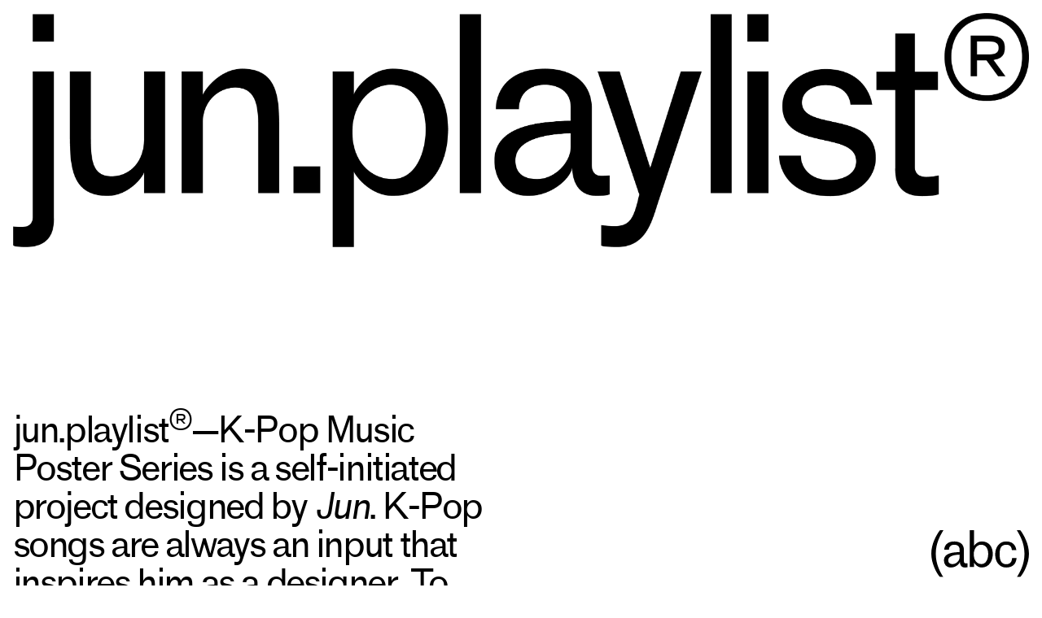

--- FILE ---
content_type: text/html; charset=UTF-8
request_url: https://playlist.li/
body_size: 53854
content:
<!DOCTYPE html>
<!-- 

        Running on cargo.site

-->
<html lang="en" data-predefined-style="true" data-css-presets="true" data-css-preset data-typography-preset>
	<head>
<script>
				var __cargo_context__ = 'live';
				var __cargo_js_ver__ = 'c=2806793921';
				var __cargo_maint__ = false;
				
				
			</script>
					<meta http-equiv="X-UA-Compatible" content="IE=edge,chrome=1">
		<meta http-equiv="Content-Type" content="text/html; charset=utf-8">
		<meta name="viewport" content="initial-scale=1.0, maximum-scale=1.0, user-scalable=no">
		
			<meta name="robots" content="index,follow">
		<title>jun.playlist</title>
		<meta name="description" content="jun.playlist®—K-Pop Music Poster Series is a self-initiated project designed by jun.works™. This website will work as an archive to make a more enjoyable experience for listeners.">
				<meta name="twitter:card" content="summary_large_image">
		<meta name="twitter:title" content="jun.playlist">
		<meta name="twitter:description" content="jun.playlist®—K-Pop Music Poster Series is a self-initiated project designed by jun.works™. This website will work as an archive to make a more enjoyable experience for listeners.">
		<meta name="twitter:image" content="https://freight.cargo.site/i/515cc44b7adb25da89fa3cb3f549fe10507a7aedf9ec5edf07ecf90ac7746b89/web_preview_square.jpg">
		<meta property="og:locale" content="en_US">
		<meta property="og:title" content="jun.playlist">
		<meta property="og:description" content="jun.playlist®—K-Pop Music Poster Series is a self-initiated project designed by jun.works™. This website will work as an archive to make a more enjoyable experience for listeners.">
		<meta property="og:url" content="https://playlist.li">
		<meta property="og:image" content="https://freight.cargo.site/i/515cc44b7adb25da89fa3cb3f549fe10507a7aedf9ec5edf07ecf90ac7746b89/web_preview_square.jpg">
		<meta property="og:type" content="website">

		<link rel="preconnect" href="https://static.cargo.site" crossorigin>
		<link rel="preconnect" href="https://freight.cargo.site" crossorigin>
				<link rel="preconnect" href="https://type.cargo.site" crossorigin>

		<!--<link rel="preload" href="https://static.cargo.site/assets/social/IconFont-Regular-0.9.3.woff2" as="font" type="font/woff" crossorigin>-->

		

		<link href="https://freight.cargo.site/t/original/i/6149d7889bad84027a069b323d4bd24d32341f4ca9f60346fa2b8c492ce9e9ab/playbutton_favicon_circle.ico" rel="shortcut icon">
		<link href="https://playlist.li/rss" rel="alternate" type="application/rss+xml" title="jun.playlist feed">

		<link href="https://playlist.li/stylesheet?c=2806793921&1673400103" id="member_stylesheet" rel="stylesheet" type="text/css" />
<style id="">@font-face{font-family:Icons;src:url(https://static.cargo.site/assets/social/IconFont-Regular-0.9.3.woff2);unicode-range:U+E000-E15C,U+F0000,U+FE0E}@font-face{font-family:Icons;src:url(https://static.cargo.site/assets/social/IconFont-Regular-0.9.3.woff2);font-weight:240;unicode-range:U+E000-E15C,U+F0000,U+FE0E}@font-face{font-family:Icons;src:url(https://static.cargo.site/assets/social/IconFont-Regular-0.9.3.woff2);unicode-range:U+E000-E15C,U+F0000,U+FE0E;font-weight:400}@font-face{font-family:Icons;src:url(https://static.cargo.site/assets/social/IconFont-Regular-0.9.3.woff2);unicode-range:U+E000-E15C,U+F0000,U+FE0E;font-weight:600}@font-face{font-family:Icons;src:url(https://static.cargo.site/assets/social/IconFont-Regular-0.9.3.woff2);unicode-range:U+E000-E15C,U+F0000,U+FE0E;font-weight:800}@font-face{font-family:Icons;src:url(https://static.cargo.site/assets/social/IconFont-Regular-0.9.3.woff2);unicode-range:U+E000-E15C,U+F0000,U+FE0E;font-style:italic}@font-face{font-family:Icons;src:url(https://static.cargo.site/assets/social/IconFont-Regular-0.9.3.woff2);unicode-range:U+E000-E15C,U+F0000,U+FE0E;font-weight:200;font-style:italic}@font-face{font-family:Icons;src:url(https://static.cargo.site/assets/social/IconFont-Regular-0.9.3.woff2);unicode-range:U+E000-E15C,U+F0000,U+FE0E;font-weight:400;font-style:italic}@font-face{font-family:Icons;src:url(https://static.cargo.site/assets/social/IconFont-Regular-0.9.3.woff2);unicode-range:U+E000-E15C,U+F0000,U+FE0E;font-weight:600;font-style:italic}@font-face{font-family:Icons;src:url(https://static.cargo.site/assets/social/IconFont-Regular-0.9.3.woff2);unicode-range:U+E000-E15C,U+F0000,U+FE0E;font-weight:800;font-style:italic}body.iconfont-loading,body.iconfont-loading *{color:transparent!important}body{-moz-osx-font-smoothing:grayscale;-webkit-font-smoothing:antialiased;-webkit-text-size-adjust:none}body.no-scroll{overflow:hidden}/*!
 * Content
 */.page{word-wrap:break-word}:focus{outline:0}.pointer-events-none{pointer-events:none}.pointer-events-auto{pointer-events:auto}.pointer-events-none .page_content .audio-player,.pointer-events-none .page_content .shop_product,.pointer-events-none .page_content a,.pointer-events-none .page_content audio,.pointer-events-none .page_content button,.pointer-events-none .page_content details,.pointer-events-none .page_content iframe,.pointer-events-none .page_content img,.pointer-events-none .page_content input,.pointer-events-none .page_content video{pointer-events:auto}.pointer-events-none .page_content *>a,.pointer-events-none .page_content>a{position:relative}s *{text-transform:inherit}#toolset{position:fixed;bottom:10px;right:10px;z-index:8}.mobile #toolset,.template_site_inframe #toolset{display:none}#toolset a{display:block;height:24px;width:24px;margin:0;padding:0;text-decoration:none;background:rgba(0,0,0,.2)}#toolset a:hover{background:rgba(0,0,0,.8)}[data-adminview] #toolset a,[data-adminview] #toolset_admin a{background:rgba(0,0,0,.04);pointer-events:none;cursor:default}#toolset_admin a:active{background:rgba(0,0,0,.7)}#toolset_admin a svg>*{transform:scale(1.1) translate(0,-.5px);transform-origin:50% 50%}#toolset_admin a svg{pointer-events:none;width:100%!important;height:auto!important}#following-container{overflow:auto;-webkit-overflow-scrolling:touch}#following-container iframe{height:100%;width:100%;position:absolute;top:0;left:0;right:0;bottom:0}:root{--following-width:-400px;--following-animation-duration:450ms}@keyframes following-open{0%{transform:translateX(0)}100%{transform:translateX(var(--following-width))}}@keyframes following-open-inverse{0%{transform:translateX(0)}100%{transform:translateX(calc(-1 * var(--following-width)))}}@keyframes following-close{0%{transform:translateX(var(--following-width))}100%{transform:translateX(0)}}@keyframes following-close-inverse{0%{transform:translateX(calc(-1 * var(--following-width)))}100%{transform:translateX(0)}}body.animate-left{animation:following-open var(--following-animation-duration);animation-fill-mode:both;animation-timing-function:cubic-bezier(.24,1,.29,1)}#following-container.animate-left{animation:following-close-inverse var(--following-animation-duration);animation-fill-mode:both;animation-timing-function:cubic-bezier(.24,1,.29,1)}#following-container.animate-left #following-frame{animation:following-close var(--following-animation-duration);animation-fill-mode:both;animation-timing-function:cubic-bezier(.24,1,.29,1)}body.animate-right{animation:following-close var(--following-animation-duration);animation-fill-mode:both;animation-timing-function:cubic-bezier(.24,1,.29,1)}#following-container.animate-right{animation:following-open-inverse var(--following-animation-duration);animation-fill-mode:both;animation-timing-function:cubic-bezier(.24,1,.29,1)}#following-container.animate-right #following-frame{animation:following-open var(--following-animation-duration);animation-fill-mode:both;animation-timing-function:cubic-bezier(.24,1,.29,1)}.slick-slider{position:relative;display:block;-moz-box-sizing:border-box;box-sizing:border-box;-webkit-user-select:none;-moz-user-select:none;-ms-user-select:none;user-select:none;-webkit-touch-callout:none;-khtml-user-select:none;-ms-touch-action:pan-y;touch-action:pan-y;-webkit-tap-highlight-color:transparent}.slick-list{position:relative;display:block;overflow:hidden;margin:0;padding:0}.slick-list:focus{outline:0}.slick-list.dragging{cursor:pointer;cursor:hand}.slick-slider .slick-list,.slick-slider .slick-track{transform:translate3d(0,0,0);will-change:transform}.slick-track{position:relative;top:0;left:0;display:block}.slick-track:after,.slick-track:before{display:table;content:'';width:1px;height:1px;margin-top:-1px;margin-left:-1px}.slick-track:after{clear:both}.slick-loading .slick-track{visibility:hidden}.slick-slide{display:none;float:left;height:100%;min-height:1px}[dir=rtl] .slick-slide{float:right}.content .slick-slide img{display:inline-block}.content .slick-slide img:not(.image-zoom){cursor:pointer}.content .scrub .slick-list,.content .scrub .slick-slide img:not(.image-zoom){cursor:ew-resize}body.slideshow-scrub-dragging *{cursor:ew-resize!important}.content .slick-slide img:not([src]),.content .slick-slide img[src='']{width:100%;height:auto}.slick-slide.slick-loading img{display:none}.slick-slide.dragging img{pointer-events:none}.slick-initialized .slick-slide{display:block}.slick-loading .slick-slide{visibility:hidden}.slick-vertical .slick-slide{display:block;height:auto;border:1px solid transparent}.slick-arrow.slick-hidden{display:none}.slick-arrow{position:absolute;z-index:9;width:0;top:0;height:100%;cursor:pointer;will-change:opacity;-webkit-transition:opacity 333ms cubic-bezier(.4,0,.22,1);transition:opacity 333ms cubic-bezier(.4,0,.22,1)}.slick-arrow.hidden{opacity:0}.slick-arrow svg{position:absolute;width:36px;height:36px;top:0;left:0;right:0;bottom:0;margin:auto;transform:translate(.25px,.25px)}.slick-arrow svg.right-arrow{transform:translate(.25px,.25px) scaleX(-1)}.slick-arrow svg:active{opacity:.75}.slick-arrow svg .arrow-shape{fill:none!important;stroke:#fff;stroke-linecap:square}.slick-arrow svg .arrow-outline{fill:none!important;stroke-width:2.5px;stroke:rgba(0,0,0,.6);stroke-linecap:square}.slick-arrow.slick-next{right:0;text-align:right}.slick-next svg,.wallpaper-navigation .slick-next svg{margin-right:10px}.mobile .slick-next svg{margin-right:10px}.slick-arrow.slick-prev{text-align:left}.slick-prev svg,.wallpaper-navigation .slick-prev svg{margin-left:10px}.mobile .slick-prev svg{margin-left:10px}.loading_animation{display:none;vertical-align:middle;z-index:15;line-height:0;pointer-events:none;border-radius:100%}.loading_animation.hidden{display:none}.loading_animation.pulsing{opacity:0;display:inline-block;animation-delay:.1s;-webkit-animation-delay:.1s;-moz-animation-delay:.1s;animation-duration:12s;animation-iteration-count:infinite;animation:fade-pulse-in .5s ease-in-out;-moz-animation:fade-pulse-in .5s ease-in-out;-webkit-animation:fade-pulse-in .5s ease-in-out;-webkit-animation-fill-mode:forwards;-moz-animation-fill-mode:forwards;animation-fill-mode:forwards}.loading_animation.pulsing.no-delay{animation-delay:0s;-webkit-animation-delay:0s;-moz-animation-delay:0s}.loading_animation div{border-radius:100%}.loading_animation div svg{max-width:100%;height:auto}.loading_animation div,.loading_animation div svg{width:20px;height:20px}.loading_animation.full-width svg{width:100%;height:auto}.loading_animation.full-width.big svg{width:100px;height:100px}.loading_animation div svg>*{fill:#ccc}.loading_animation div{-webkit-animation:spin-loading 12s ease-out;-webkit-animation-iteration-count:infinite;-moz-animation:spin-loading 12s ease-out;-moz-animation-iteration-count:infinite;animation:spin-loading 12s ease-out;animation-iteration-count:infinite}.loading_animation.hidden{display:none}[data-backdrop] .loading_animation{position:absolute;top:15px;left:15px;z-index:99}.loading_animation.position-absolute.middle{top:calc(50% - 10px);left:calc(50% - 10px)}.loading_animation.position-absolute.topleft{top:0;left:0}.loading_animation.position-absolute.middleright{top:calc(50% - 10px);right:1rem}.loading_animation.position-absolute.middleleft{top:calc(50% - 10px);left:1rem}.loading_animation.gray div svg>*{fill:#999}.loading_animation.gray-dark div svg>*{fill:#666}.loading_animation.gray-darker div svg>*{fill:#555}.loading_animation.gray-light div svg>*{fill:#ccc}.loading_animation.white div svg>*{fill:rgba(255,255,255,.85)}.loading_animation.blue div svg>*{fill:#698fff}.loading_animation.inline{display:inline-block;margin-bottom:.5ex}.loading_animation.inline.left{margin-right:.5ex}@-webkit-keyframes fade-pulse-in{0%{opacity:0}50%{opacity:.5}100%{opacity:1}}@-moz-keyframes fade-pulse-in{0%{opacity:0}50%{opacity:.5}100%{opacity:1}}@keyframes fade-pulse-in{0%{opacity:0}50%{opacity:.5}100%{opacity:1}}@-webkit-keyframes pulsate{0%{opacity:1}50%{opacity:0}100%{opacity:1}}@-moz-keyframes pulsate{0%{opacity:1}50%{opacity:0}100%{opacity:1}}@keyframes pulsate{0%{opacity:1}50%{opacity:0}100%{opacity:1}}@-webkit-keyframes spin-loading{0%{transform:rotate(0)}9%{transform:rotate(1050deg)}18%{transform:rotate(-1090deg)}20%{transform:rotate(-1080deg)}23%{transform:rotate(-1080deg)}28%{transform:rotate(-1095deg)}29%{transform:rotate(-1065deg)}34%{transform:rotate(-1080deg)}35%{transform:rotate(-1050deg)}40%{transform:rotate(-1065deg)}41%{transform:rotate(-1035deg)}44%{transform:rotate(-1035deg)}47%{transform:rotate(-2160deg)}50%{transform:rotate(-2160deg)}56%{transform:rotate(45deg)}60%{transform:rotate(45deg)}80%{transform:rotate(6120deg)}100%{transform:rotate(0)}}@keyframes spin-loading{0%{transform:rotate(0)}9%{transform:rotate(1050deg)}18%{transform:rotate(-1090deg)}20%{transform:rotate(-1080deg)}23%{transform:rotate(-1080deg)}28%{transform:rotate(-1095deg)}29%{transform:rotate(-1065deg)}34%{transform:rotate(-1080deg)}35%{transform:rotate(-1050deg)}40%{transform:rotate(-1065deg)}41%{transform:rotate(-1035deg)}44%{transform:rotate(-1035deg)}47%{transform:rotate(-2160deg)}50%{transform:rotate(-2160deg)}56%{transform:rotate(45deg)}60%{transform:rotate(45deg)}80%{transform:rotate(6120deg)}100%{transform:rotate(0)}}[grid-row]{align-items:flex-start;box-sizing:border-box;display:-webkit-box;display:-webkit-flex;display:-ms-flexbox;display:flex;-webkit-flex-wrap:wrap;-ms-flex-wrap:wrap;flex-wrap:wrap}[grid-col]{box-sizing:border-box}[grid-row] [grid-col].empty:after{content:"\0000A0";cursor:text}body.mobile[data-adminview=content-editproject] [grid-row] [grid-col].empty:after{display:none}[grid-col=auto]{-webkit-box-flex:1;-webkit-flex:1;-ms-flex:1;flex:1}[grid-col=x12]{width:100%}[grid-col=x11]{width:50%}[grid-col=x10]{width:33.33%}[grid-col=x9]{width:25%}[grid-col=x8]{width:20%}[grid-col=x7]{width:16.666666667%}[grid-col=x6]{width:14.285714286%}[grid-col=x5]{width:12.5%}[grid-col=x4]{width:11.111111111%}[grid-col=x3]{width:10%}[grid-col=x2]{width:9.090909091%}[grid-col=x1]{width:8.333333333%}[grid-col="1"]{width:8.33333%}[grid-col="2"]{width:16.66667%}[grid-col="3"]{width:25%}[grid-col="4"]{width:33.33333%}[grid-col="5"]{width:41.66667%}[grid-col="6"]{width:50%}[grid-col="7"]{width:58.33333%}[grid-col="8"]{width:66.66667%}[grid-col="9"]{width:75%}[grid-col="10"]{width:83.33333%}[grid-col="11"]{width:91.66667%}[grid-col="12"]{width:100%}body.mobile [grid-responsive] [grid-col]{width:100%;-webkit-box-flex:none;-webkit-flex:none;-ms-flex:none;flex:none}[data-ce-host=true][contenteditable=true] [grid-pad]{pointer-events:none}[data-ce-host=true][contenteditable=true] [grid-pad]>*{pointer-events:auto}[grid-pad="0"]{padding:0}[grid-pad="0.25"]{padding:.125rem}[grid-pad="0.5"]{padding:.25rem}[grid-pad="0.75"]{padding:.375rem}[grid-pad="1"]{padding:.5rem}[grid-pad="1.25"]{padding:.625rem}[grid-pad="1.5"]{padding:.75rem}[grid-pad="1.75"]{padding:.875rem}[grid-pad="2"]{padding:1rem}[grid-pad="2.5"]{padding:1.25rem}[grid-pad="3"]{padding:1.5rem}[grid-pad="3.5"]{padding:1.75rem}[grid-pad="4"]{padding:2rem}[grid-pad="5"]{padding:2.5rem}[grid-pad="6"]{padding:3rem}[grid-pad="7"]{padding:3.5rem}[grid-pad="8"]{padding:4rem}[grid-pad="9"]{padding:4.5rem}[grid-pad="10"]{padding:5rem}[grid-gutter="0"]{margin:0}[grid-gutter="0.5"]{margin:-.25rem}[grid-gutter="1"]{margin:-.5rem}[grid-gutter="1.5"]{margin:-.75rem}[grid-gutter="2"]{margin:-1rem}[grid-gutter="2.5"]{margin:-1.25rem}[grid-gutter="3"]{margin:-1.5rem}[grid-gutter="3.5"]{margin:-1.75rem}[grid-gutter="4"]{margin:-2rem}[grid-gutter="5"]{margin:-2.5rem}[grid-gutter="6"]{margin:-3rem}[grid-gutter="7"]{margin:-3.5rem}[grid-gutter="8"]{margin:-4rem}[grid-gutter="10"]{margin:-5rem}[grid-gutter="12"]{margin:-6rem}[grid-gutter="14"]{margin:-7rem}[grid-gutter="16"]{margin:-8rem}[grid-gutter="18"]{margin:-9rem}[grid-gutter="20"]{margin:-10rem}small{max-width:100%;text-decoration:inherit}img:not([src]),img[src='']{outline:1px solid rgba(177,177,177,.4);outline-offset:-1px;content:url([data-uri])}img.image-zoom{cursor:-webkit-zoom-in;cursor:-moz-zoom-in;cursor:zoom-in}#imprimatur{color:#333;font-size:10px;font-family:-apple-system,BlinkMacSystemFont,"Segoe UI",Roboto,Oxygen,Ubuntu,Cantarell,"Open Sans","Helvetica Neue",sans-serif,"Sans Serif",Icons;/*!System*/position:fixed;opacity:.3;right:-28px;bottom:160px;transform:rotate(270deg);-ms-transform:rotate(270deg);-webkit-transform:rotate(270deg);z-index:8;text-transform:uppercase;color:#999;opacity:.5;padding-bottom:2px;text-decoration:none}.mobile #imprimatur{display:none}bodycopy cargo-link a{font-family:-apple-system,BlinkMacSystemFont,"Segoe UI",Roboto,Oxygen,Ubuntu,Cantarell,"Open Sans","Helvetica Neue",sans-serif,"Sans Serif",Icons;/*!System*/font-size:12px;font-style:normal;font-weight:400;transform:rotate(270deg);text-decoration:none;position:fixed!important;right:-27px;bottom:100px;text-decoration:none;letter-spacing:normal;background:0 0;border:0;border-bottom:0;outline:0}/*! PhotoSwipe Default UI CSS by Dmitry Semenov | photoswipe.com | MIT license */.pswp--has_mouse .pswp__button--arrow--left,.pswp--has_mouse .pswp__button--arrow--right,.pswp__ui{visibility:visible}.pswp--minimal--dark .pswp__top-bar,.pswp__button{background:0 0}.pswp,.pswp__bg,.pswp__container,.pswp__img--placeholder,.pswp__zoom-wrap,.quick-view-navigation{-webkit-backface-visibility:hidden}.pswp__button{cursor:pointer;opacity:1;-webkit-appearance:none;transition:opacity .2s;-webkit-box-shadow:none;box-shadow:none}.pswp__button-close>svg{top:10px;right:10px;margin-left:auto}.pswp--touch .quick-view-navigation{display:none}.pswp__ui{-webkit-font-smoothing:auto;opacity:1;z-index:1550}.quick-view-navigation{will-change:opacity;-webkit-transition:opacity 333ms cubic-bezier(.4,0,.22,1);transition:opacity 333ms cubic-bezier(.4,0,.22,1)}.quick-view-navigation .pswp__group .pswp__button{pointer-events:auto}.pswp__button>svg{position:absolute;width:36px;height:36px}.quick-view-navigation .pswp__group:active svg{opacity:.75}.pswp__button svg .shape-shape{fill:#fff}.pswp__button svg .shape-outline{fill:#000}.pswp__button-prev>svg{top:0;bottom:0;left:10px;margin:auto}.pswp__button-next>svg{top:0;bottom:0;right:10px;margin:auto}.quick-view-navigation .pswp__group .pswp__button-prev{position:absolute;left:0;top:0;width:0;height:100%}.quick-view-navigation .pswp__group .pswp__button-next{position:absolute;right:0;top:0;width:0;height:100%}.quick-view-navigation .close-button,.quick-view-navigation .left-arrow,.quick-view-navigation .right-arrow{transform:translate(.25px,.25px)}.quick-view-navigation .right-arrow{transform:translate(.25px,.25px) scaleX(-1)}.pswp__button svg .shape-outline{fill:transparent!important;stroke:#000;stroke-width:2.5px;stroke-linecap:square}.pswp__button svg .shape-shape{fill:transparent!important;stroke:#fff;stroke-width:1.5px;stroke-linecap:square}.pswp__bg,.pswp__scroll-wrap,.pswp__zoom-wrap{width:100%;position:absolute}.quick-view-navigation .pswp__group .pswp__button-close{margin:0}.pswp__container,.pswp__item,.pswp__zoom-wrap{right:0;bottom:0;top:0;position:absolute;left:0}.pswp__ui--hidden .pswp__button{opacity:.001}.pswp__ui--hidden .pswp__button,.pswp__ui--hidden .pswp__button *{pointer-events:none}.pswp .pswp__ui.pswp__ui--displaynone{display:none}.pswp__element--disabled{display:none!important}/*! PhotoSwipe main CSS by Dmitry Semenov | photoswipe.com | MIT license */.pswp{position:fixed;display:none;height:100%;width:100%;top:0;left:0;right:0;bottom:0;margin:auto;-ms-touch-action:none;touch-action:none;z-index:9999999;-webkit-text-size-adjust:100%;line-height:initial;letter-spacing:initial;outline:0}.pswp img{max-width:none}.pswp--zoom-disabled .pswp__img{cursor:default!important}.pswp--animate_opacity{opacity:.001;will-change:opacity;-webkit-transition:opacity 333ms cubic-bezier(.4,0,.22,1);transition:opacity 333ms cubic-bezier(.4,0,.22,1)}.pswp--open{display:block}.pswp--zoom-allowed .pswp__img{cursor:-webkit-zoom-in;cursor:-moz-zoom-in;cursor:zoom-in}.pswp--zoomed-in .pswp__img{cursor:-webkit-grab;cursor:-moz-grab;cursor:grab}.pswp--dragging .pswp__img{cursor:-webkit-grabbing;cursor:-moz-grabbing;cursor:grabbing}.pswp__bg{left:0;top:0;height:100%;opacity:0;transform:translateZ(0);will-change:opacity}.pswp__scroll-wrap{left:0;top:0;height:100%}.pswp__container,.pswp__zoom-wrap{-ms-touch-action:none;touch-action:none}.pswp__container,.pswp__img{-webkit-user-select:none;-moz-user-select:none;-ms-user-select:none;user-select:none;-webkit-tap-highlight-color:transparent;-webkit-touch-callout:none}.pswp__zoom-wrap{-webkit-transform-origin:left top;-ms-transform-origin:left top;transform-origin:left top;-webkit-transition:-webkit-transform 222ms cubic-bezier(.4,0,.22,1);transition:transform 222ms cubic-bezier(.4,0,.22,1)}.pswp__bg{-webkit-transition:opacity 222ms cubic-bezier(.4,0,.22,1);transition:opacity 222ms cubic-bezier(.4,0,.22,1)}.pswp--animated-in .pswp__bg,.pswp--animated-in .pswp__zoom-wrap{-webkit-transition:none;transition:none}.pswp--hide-overflow .pswp__scroll-wrap,.pswp--hide-overflow.pswp{overflow:hidden}.pswp__img{position:absolute;width:auto;height:auto;top:0;left:0}.pswp__img--placeholder--blank{background:#222}.pswp--ie .pswp__img{width:100%!important;height:auto!important;left:0;top:0}.pswp__ui--idle{opacity:0}.pswp__error-msg{position:absolute;left:0;top:50%;width:100%;text-align:center;font-size:14px;line-height:16px;margin-top:-8px;color:#ccc}.pswp__error-msg a{color:#ccc;text-decoration:underline}.pswp__error-msg{font-family:-apple-system,BlinkMacSystemFont,"Segoe UI",Roboto,Oxygen,Ubuntu,Cantarell,"Open Sans","Helvetica Neue",sans-serif}.quick-view.mouse-down .iframe-item{pointer-events:none!important}.quick-view-caption-positioner{pointer-events:none;width:100%;height:100%}.quick-view-caption-wrapper{margin:auto;position:absolute;bottom:0;left:0;right:0}.quick-view-horizontal-align-left .quick-view-caption-wrapper{margin-left:0}.quick-view-horizontal-align-right .quick-view-caption-wrapper{margin-right:0}[data-quick-view-caption]{transition:.1s opacity ease-in-out;position:absolute;bottom:0;left:0;right:0}.quick-view-horizontal-align-left [data-quick-view-caption]{text-align:left}.quick-view-horizontal-align-right [data-quick-view-caption]{text-align:right}.quick-view-caption{transition:.1s opacity ease-in-out}.quick-view-caption>*{display:inline-block}.quick-view-caption *{pointer-events:auto}.quick-view-caption.hidden{opacity:0}.shop_product .dropdown_wrapper{flex:0 0 100%;position:relative}.shop_product select{appearance:none;-moz-appearance:none;-webkit-appearance:none;outline:0;-webkit-font-smoothing:antialiased;-moz-osx-font-smoothing:grayscale;cursor:pointer;border-radius:0;white-space:nowrap;overflow:hidden!important;text-overflow:ellipsis}.shop_product select.dropdown::-ms-expand{display:none}.shop_product a{cursor:pointer;border-bottom:none;text-decoration:none}.shop_product a.out-of-stock{pointer-events:none}body.audio-player-dragging *{cursor:ew-resize!important}.audio-player{display:inline-flex;flex:1 0 calc(100% - 2px);width:calc(100% - 2px)}.audio-player .button{height:100%;flex:0 0 3.3rem;display:flex}.audio-player .separator{left:3.3rem;height:100%}.audio-player .buffer{width:0%;height:100%;transition:left .3s linear,width .3s linear}.audio-player.seeking .buffer{transition:left 0s,width 0s}.audio-player.seeking{user-select:none;-webkit-user-select:none;cursor:ew-resize}.audio-player.seeking *{user-select:none;-webkit-user-select:none;cursor:ew-resize}.audio-player .bar{overflow:hidden;display:flex;justify-content:space-between;align-content:center;flex-grow:1}.audio-player .progress{width:0%;height:100%;transition:width .3s linear}.audio-player.seeking .progress{transition:width 0s}.audio-player .pause,.audio-player .play{cursor:pointer;height:100%}.audio-player .note-icon{margin:auto 0;order:2;flex:0 1 auto}.audio-player .title{white-space:nowrap;overflow:hidden;text-overflow:ellipsis;pointer-events:none;user-select:none;padding:.5rem 0 .5rem 1rem;margin:auto auto auto 0;flex:0 3 auto;min-width:0;width:100%}.audio-player .total-time{flex:0 1 auto;margin:auto 0}.audio-player .current-time,.audio-player .play-text{flex:0 1 auto;margin:auto 0}.audio-player .stream-anim{user-select:none;margin:auto auto auto 0}.audio-player .stream-anim span{display:inline-block}.audio-player .buffer,.audio-player .current-time,.audio-player .note-svg,.audio-player .play-text,.audio-player .separator,.audio-player .total-time{user-select:none;pointer-events:none}.audio-player .buffer,.audio-player .play-text,.audio-player .progress{position:absolute}.audio-player,.audio-player .bar,.audio-player .button,.audio-player .current-time,.audio-player .note-icon,.audio-player .pause,.audio-player .play,.audio-player .total-time{position:relative}body.mobile .audio-player,body.mobile .audio-player *{-webkit-touch-callout:none}#standalone-admin-frame{border:0;width:400px;position:absolute;right:0;top:0;height:100vh;z-index:99}body[standalone-admin=true] #standalone-admin-frame{transform:translate(0,0)}body[standalone-admin=true] .main_container{width:calc(100% - 400px)}body[standalone-admin=false] #standalone-admin-frame{transform:translate(100%,0)}body[standalone-admin=false] .main_container{width:100%}.toggle_standaloneAdmin{position:fixed;top:0;right:400px;height:40px;width:40px;z-index:999;cursor:pointer;background-color:rgba(0,0,0,.4)}.toggle_standaloneAdmin:active{opacity:.7}body[standalone-admin=false] .toggle_standaloneAdmin{right:0}.toggle_standaloneAdmin *{color:#fff;fill:#fff}.toggle_standaloneAdmin svg{padding:6px;width:100%;height:100%;opacity:.85}body[standalone-admin=false] .toggle_standaloneAdmin #close,body[standalone-admin=true] .toggle_standaloneAdmin #backdropsettings{display:none}.toggle_standaloneAdmin>div{width:100%;height:100%}#admin_toggle_button{position:fixed;top:50%;transform:translate(0,-50%);right:400px;height:36px;width:12px;z-index:999;cursor:pointer;background-color:rgba(0,0,0,.09);padding-left:2px;margin-right:5px}#admin_toggle_button .bar{content:'';background:rgba(0,0,0,.09);position:fixed;width:5px;bottom:0;top:0;z-index:10}#admin_toggle_button:active{background:rgba(0,0,0,.065)}#admin_toggle_button *{color:#fff;fill:#fff}#admin_toggle_button svg{padding:0;width:16px;height:36px;margin-left:1px;opacity:1}#admin_toggle_button svg *{fill:#fff;opacity:1}#admin_toggle_button[data-state=closed] .toggle_admin_close{display:none}#admin_toggle_button[data-state=closed],#admin_toggle_button[data-state=closed] .toggle_admin_open{width:20px;cursor:pointer;margin:0}#admin_toggle_button[data-state=closed] svg{margin-left:2px}#admin_toggle_button[data-state=open] .toggle_admin_open{display:none}select,select *{text-rendering:auto!important}b b{font-weight:inherit}*{-webkit-box-sizing:border-box;-moz-box-sizing:border-box;box-sizing:border-box}customhtml>*{position:relative;z-index:10}body,html{min-height:100vh;margin:0;padding:0}html{touch-action:manipulation;position:relative;background-color:#fff}.main_container{min-height:100vh;width:100%;overflow:hidden}.container{display:-webkit-box;display:-webkit-flex;display:-moz-box;display:-ms-flexbox;display:flex;-webkit-flex-wrap:wrap;-moz-flex-wrap:wrap;-ms-flex-wrap:wrap;flex-wrap:wrap;max-width:100%;width:100%;overflow:visible}.container{align-items:flex-start;-webkit-align-items:flex-start}.page{z-index:2}.page ul li>text-limit{display:block}.content,.content_container,.pinned{-webkit-flex:1 0 auto;-moz-flex:1 0 auto;-ms-flex:1 0 auto;flex:1 0 auto;max-width:100%}.content_container{width:100%}.content_container.full_height{min-height:100vh}.page_background{position:absolute;top:0;left:0;width:100%;height:100%}.page_container{position:relative;overflow:visible;width:100%}.backdrop{position:absolute;top:0;z-index:1;width:100%;height:100%;max-height:100vh}.backdrop>div{position:absolute;top:0;left:0;width:100%;height:100%;-webkit-backface-visibility:hidden;backface-visibility:hidden;transform:translate3d(0,0,0);contain:strict}[data-backdrop].backdrop>div[data-overflowing]{max-height:100vh;position:absolute;top:0;left:0}body.mobile [split-responsive]{display:flex;flex-direction:column}body.mobile [split-responsive] .container{width:100%;order:2}body.mobile [split-responsive] .backdrop{position:relative;height:50vh;width:100%;order:1}body.mobile [split-responsive] [data-auxiliary].backdrop{position:absolute;height:50vh;width:100%;order:1}.page{position:relative;z-index:2}img[data-align=left]{float:left}img[data-align=right]{float:right}[data-rotation]{transform-origin:center center}.content .page_content:not([contenteditable=true]) [data-draggable]{pointer-events:auto!important;backface-visibility:hidden}.preserve-3d{-moz-transform-style:preserve-3d;transform-style:preserve-3d}.content .page_content:not([contenteditable=true]) [data-draggable] iframe{pointer-events:none!important}.dragging-active iframe{pointer-events:none!important}.content .page_content:not([contenteditable=true]) [data-draggable]:active{opacity:1}.content .scroll-transition-fade{transition:transform 1s ease-in-out,opacity .8s ease-in-out}.content .scroll-transition-fade.below-viewport{opacity:0;transform:translateY(40px)}.mobile.full_width .page_container:not([split-layout]) .container_width{width:100%}[data-view=pinned_bottom] .bottom_pin_invisibility{visibility:hidden}.pinned{position:relative;width:100%}.pinned .page_container.accommodate:not(.fixed):not(.overlay){z-index:2}.pinned .page_container.overlay{position:absolute;z-index:4}.pinned .page_container.overlay.fixed{position:fixed}.pinned .page_container.overlay.fixed .page{max-height:100vh;-webkit-overflow-scrolling:touch}.pinned .page_container.overlay.fixed .page.allow-scroll{overflow-y:auto;overflow-x:hidden}.pinned .page_container.overlay.fixed .page.allow-scroll{align-items:flex-start;-webkit-align-items:flex-start}.pinned .page_container .page.allow-scroll::-webkit-scrollbar{width:0;background:0 0;display:none}.pinned.pinned_top .page_container.overlay{left:0;top:0}.pinned.pinned_bottom .page_container.overlay{left:0;bottom:0}div[data-container=set]:empty{margin-top:1px}.thumbnails{position:relative;z-index:1}[thumbnails=grid]{align-items:baseline}[thumbnails=justify] .thumbnail{box-sizing:content-box}[thumbnails][data-padding-zero] .thumbnail{margin-bottom:-1px}[thumbnails=montessori] .thumbnail{pointer-events:auto;position:absolute}[thumbnails] .thumbnail>a{display:block;text-decoration:none}[thumbnails=montessori]{height:0}[thumbnails][data-resizing],[thumbnails][data-resizing] *{cursor:nwse-resize}[thumbnails] .thumbnail .resize-handle{cursor:nwse-resize;width:26px;height:26px;padding:5px;position:absolute;opacity:.75;right:-1px;bottom:-1px;z-index:100}[thumbnails][data-resizing] .resize-handle{display:none}[thumbnails] .thumbnail .resize-handle svg{position:absolute;top:0;left:0}[thumbnails] .thumbnail .resize-handle:hover{opacity:1}[data-can-move].thumbnail .resize-handle svg .resize_path_outline{fill:#fff}[data-can-move].thumbnail .resize-handle svg .resize_path{fill:#000}[thumbnails=montessori] .thumbnail_sizer{height:0;width:100%;position:relative;padding-bottom:100%;pointer-events:none}[thumbnails] .thumbnail img{display:block;min-height:3px;margin-bottom:0}[thumbnails] .thumbnail img:not([src]),img[src=""]{margin:0!important;width:100%;min-height:3px;height:100%!important;position:absolute}[aspect-ratio="1x1"].thumb_image{height:0;padding-bottom:100%;overflow:hidden}[aspect-ratio="4x3"].thumb_image{height:0;padding-bottom:75%;overflow:hidden}[aspect-ratio="16x9"].thumb_image{height:0;padding-bottom:56.25%;overflow:hidden}[thumbnails] .thumb_image{width:100%;position:relative}[thumbnails][thumbnail-vertical-align=top]{align-items:flex-start}[thumbnails][thumbnail-vertical-align=middle]{align-items:center}[thumbnails][thumbnail-vertical-align=bottom]{align-items:baseline}[thumbnails][thumbnail-horizontal-align=left]{justify-content:flex-start}[thumbnails][thumbnail-horizontal-align=middle]{justify-content:center}[thumbnails][thumbnail-horizontal-align=right]{justify-content:flex-end}.thumb_image.default_image>svg{position:absolute;top:0;left:0;bottom:0;right:0;width:100%;height:100%}.thumb_image.default_image{outline:1px solid #ccc;outline-offset:-1px;position:relative}.mobile.full_width [data-view=Thumbnail] .thumbnails_width{width:100%}.content [data-draggable] a:active,.content [data-draggable] img:active{opacity:initial}.content .draggable-dragging{opacity:initial}[data-draggable].draggable_visible{visibility:visible}[data-draggable].draggable_hidden{visibility:hidden}.gallery_card [data-draggable],.marquee [data-draggable]{visibility:inherit}[data-draggable]{visibility:visible;background-color:rgba(0,0,0,.003)}#site_menu_panel_container .image-gallery:not(.initialized){height:0;padding-bottom:100%;min-height:initial}.image-gallery:not(.initialized){min-height:100vh;visibility:hidden;width:100%}.image-gallery .gallery_card img{display:block;width:100%;height:auto}.image-gallery .gallery_card{transform-origin:center}.image-gallery .gallery_card.dragging{opacity:.1;transform:initial!important}.image-gallery:not([image-gallery=slideshow]) .gallery_card iframe:only-child,.image-gallery:not([image-gallery=slideshow]) .gallery_card video:only-child{width:100%;height:100%;top:0;left:0;position:absolute}.image-gallery[image-gallery=slideshow] .gallery_card video[muted][autoplay]:not([controls]),.image-gallery[image-gallery=slideshow] .gallery_card video[muted][data-autoplay]:not([controls]){pointer-events:none}.image-gallery [image-gallery-pad="0"] video:only-child{object-fit:cover;height:calc(100% + 1px)}div.image-gallery>a,div.image-gallery>iframe,div.image-gallery>img,div.image-gallery>video{display:none}[image-gallery-row]{align-items:flex-start;box-sizing:border-box;display:-webkit-box;display:-webkit-flex;display:-ms-flexbox;display:flex;-webkit-flex-wrap:wrap;-ms-flex-wrap:wrap;flex-wrap:wrap}.image-gallery .gallery_card_image{width:100%;position:relative}[data-predefined-style=true] .image-gallery a.gallery_card{display:block;border:none}[image-gallery-col]{box-sizing:border-box}[image-gallery-col=x12]{width:100%}[image-gallery-col=x11]{width:50%}[image-gallery-col=x10]{width:33.33%}[image-gallery-col=x9]{width:25%}[image-gallery-col=x8]{width:20%}[image-gallery-col=x7]{width:16.666666667%}[image-gallery-col=x6]{width:14.285714286%}[image-gallery-col=x5]{width:12.5%}[image-gallery-col=x4]{width:11.111111111%}[image-gallery-col=x3]{width:10%}[image-gallery-col=x2]{width:9.090909091%}[image-gallery-col=x1]{width:8.333333333%}.content .page_content [image-gallery-pad].image-gallery{pointer-events:none}.content .page_content [image-gallery-pad].image-gallery .gallery_card_image>*,.content .page_content [image-gallery-pad].image-gallery .gallery_image_caption{pointer-events:auto}.content .page_content [image-gallery-pad="0"]{padding:0}.content .page_content [image-gallery-pad="0.25"]{padding:.125rem}.content .page_content [image-gallery-pad="0.5"]{padding:.25rem}.content .page_content [image-gallery-pad="0.75"]{padding:.375rem}.content .page_content [image-gallery-pad="1"]{padding:.5rem}.content .page_content [image-gallery-pad="1.25"]{padding:.625rem}.content .page_content [image-gallery-pad="1.5"]{padding:.75rem}.content .page_content [image-gallery-pad="1.75"]{padding:.875rem}.content .page_content [image-gallery-pad="2"]{padding:1rem}.content .page_content [image-gallery-pad="2.5"]{padding:1.25rem}.content .page_content [image-gallery-pad="3"]{padding:1.5rem}.content .page_content [image-gallery-pad="3.5"]{padding:1.75rem}.content .page_content [image-gallery-pad="4"]{padding:2rem}.content .page_content [image-gallery-pad="5"]{padding:2.5rem}.content .page_content [image-gallery-pad="6"]{padding:3rem}.content .page_content [image-gallery-pad="7"]{padding:3.5rem}.content .page_content [image-gallery-pad="8"]{padding:4rem}.content .page_content [image-gallery-pad="9"]{padding:4.5rem}.content .page_content [image-gallery-pad="10"]{padding:5rem}.content .page_content [image-gallery-gutter="0"]{margin:0}.content .page_content [image-gallery-gutter="0.5"]{margin:-.25rem}.content .page_content [image-gallery-gutter="1"]{margin:-.5rem}.content .page_content [image-gallery-gutter="1.5"]{margin:-.75rem}.content .page_content [image-gallery-gutter="2"]{margin:-1rem}.content .page_content [image-gallery-gutter="2.5"]{margin:-1.25rem}.content .page_content [image-gallery-gutter="3"]{margin:-1.5rem}.content .page_content [image-gallery-gutter="3.5"]{margin:-1.75rem}.content .page_content [image-gallery-gutter="4"]{margin:-2rem}.content .page_content [image-gallery-gutter="5"]{margin:-2.5rem}.content .page_content [image-gallery-gutter="6"]{margin:-3rem}.content .page_content [image-gallery-gutter="7"]{margin:-3.5rem}.content .page_content [image-gallery-gutter="8"]{margin:-4rem}.content .page_content [image-gallery-gutter="10"]{margin:-5rem}.content .page_content [image-gallery-gutter="12"]{margin:-6rem}.content .page_content [image-gallery-gutter="14"]{margin:-7rem}.content .page_content [image-gallery-gutter="16"]{margin:-8rem}.content .page_content [image-gallery-gutter="18"]{margin:-9rem}.content .page_content [image-gallery-gutter="20"]{margin:-10rem}[image-gallery=slideshow]:not(.initialized)>*{min-height:1px;opacity:0;min-width:100%}[image-gallery=slideshow][data-constrained-by=height] [image-gallery-vertical-align].slick-track{align-items:flex-start}[image-gallery=slideshow] img.image-zoom:active{opacity:initial}[image-gallery=slideshow].slick-initialized .gallery_card{pointer-events:none}[image-gallery=slideshow].slick-initialized .gallery_card.slick-current{pointer-events:auto}[image-gallery=slideshow] .gallery_card:not(.has_caption){line-height:0}.content .page_content [image-gallery=slideshow].image-gallery>*{pointer-events:auto}.content [image-gallery=slideshow].image-gallery.slick-initialized .gallery_card{overflow:hidden;margin:0;display:flex;flex-flow:row wrap;flex-shrink:0}.content [image-gallery=slideshow].image-gallery.slick-initialized .gallery_card.slick-current{overflow:visible}[image-gallery=slideshow] .gallery_image_caption{opacity:1;transition:opacity .3s;-webkit-transition:opacity .3s;width:100%;margin-left:auto;margin-right:auto;clear:both}[image-gallery-horizontal-align=left] .gallery_image_caption{text-align:left}[image-gallery-horizontal-align=middle] .gallery_image_caption{text-align:center}[image-gallery-horizontal-align=right] .gallery_image_caption{text-align:right}[image-gallery=slideshow][data-slideshow-in-transition] .gallery_image_caption{opacity:0;transition:opacity .3s;-webkit-transition:opacity .3s}[image-gallery=slideshow] .gallery_card_image{width:initial;margin:0;display:inline-block}[image-gallery=slideshow] .gallery_card img{margin:0;display:block}[image-gallery=slideshow][data-exploded]{align-items:flex-start;box-sizing:border-box;display:-webkit-box;display:-webkit-flex;display:-ms-flexbox;display:flex;-webkit-flex-wrap:wrap;-ms-flex-wrap:wrap;flex-wrap:wrap;justify-content:flex-start;align-content:flex-start}[image-gallery=slideshow][data-exploded] .gallery_card{padding:1rem;width:16.666%}[image-gallery=slideshow][data-exploded] .gallery_card_image{height:0;display:block;width:100%}[image-gallery=grid]{align-items:baseline}[image-gallery=grid] .gallery_card.has_caption .gallery_card_image{display:block}[image-gallery=grid] [image-gallery-pad="0"].gallery_card{margin-bottom:-1px}[image-gallery=grid] .gallery_card img{margin:0}[image-gallery=columns] .gallery_card img{margin:0}[image-gallery=justify]{align-items:flex-start}[image-gallery=justify] .gallery_card img{margin:0}[image-gallery=montessori][image-gallery-row]{display:block}[image-gallery=montessori] a.gallery_card,[image-gallery=montessori] div.gallery_card{position:absolute;pointer-events:auto}[image-gallery=montessori][data-can-move] .gallery_card,[image-gallery=montessori][data-can-move] .gallery_card .gallery_card_image,[image-gallery=montessori][data-can-move] .gallery_card .gallery_card_image>*{cursor:move}[image-gallery=montessori]{position:relative;height:0}[image-gallery=freeform] .gallery_card{position:relative}[image-gallery=freeform] [image-gallery-pad="0"].gallery_card{margin-bottom:-1px}[image-gallery-vertical-align]{display:flex;flex-flow:row wrap}[image-gallery-vertical-align].slick-track{display:flex;flex-flow:row nowrap}.image-gallery .slick-list{margin-bottom:-.3px}[image-gallery-vertical-align=top]{align-content:flex-start;align-items:flex-start}[image-gallery-vertical-align=middle]{align-items:center;align-content:center}[image-gallery-vertical-align=bottom]{align-content:flex-end;align-items:flex-end}[image-gallery-horizontal-align=left]{justify-content:flex-start}[image-gallery-horizontal-align=middle]{justify-content:center}[image-gallery-horizontal-align=right]{justify-content:flex-end}.image-gallery[data-resizing],.image-gallery[data-resizing] *{cursor:nwse-resize!important}.image-gallery .gallery_card .resize-handle,.image-gallery .gallery_card .resize-handle *{cursor:nwse-resize!important}.image-gallery .gallery_card .resize-handle{width:26px;height:26px;padding:5px;position:absolute;opacity:.75;right:-1px;bottom:-1px;z-index:10}.image-gallery[data-resizing] .resize-handle{display:none}.image-gallery .gallery_card .resize-handle svg{cursor:nwse-resize!important;position:absolute;top:0;left:0}.image-gallery .gallery_card .resize-handle:hover{opacity:1}[data-can-move].gallery_card .resize-handle svg .resize_path_outline{fill:#fff}[data-can-move].gallery_card .resize-handle svg .resize_path{fill:#000}[image-gallery=montessori] .thumbnail_sizer{height:0;width:100%;position:relative;padding-bottom:100%;pointer-events:none}#site_menu_button{display:block;text-decoration:none;pointer-events:auto;z-index:9;vertical-align:top;cursor:pointer;box-sizing:content-box;font-family:Icons}#site_menu_button.custom_icon{padding:0;line-height:0}#site_menu_button.custom_icon img{width:100%;height:auto}#site_menu_wrapper.disabled #site_menu_button{display:none}#site_menu_wrapper.mobile_only #site_menu_button{display:none}body.mobile #site_menu_wrapper.mobile_only:not(.disabled) #site_menu_button:not(.active){display:block}#site_menu_panel_container[data-type=cargo_menu] #site_menu_panel{display:block;position:fixed;top:0;right:0;bottom:0;left:0;z-index:10;cursor:default}.site_menu{pointer-events:auto;position:absolute;z-index:11;top:0;bottom:0;line-height:0;max-width:400px;min-width:300px;font-size:20px;text-align:left;background:rgba(20,20,20,.95);padding:20px 30px 90px 30px;overflow-y:auto;overflow-x:hidden;display:-webkit-box;display:-webkit-flex;display:-ms-flexbox;display:flex;-webkit-box-orient:vertical;-webkit-box-direction:normal;-webkit-flex-direction:column;-ms-flex-direction:column;flex-direction:column;-webkit-box-pack:start;-webkit-justify-content:flex-start;-ms-flex-pack:start;justify-content:flex-start}body.mobile #site_menu_wrapper .site_menu{-webkit-overflow-scrolling:touch;min-width:auto;max-width:100%;width:100%;padding:20px}#site_menu_wrapper[data-sitemenu-position=bottom-left] #site_menu,#site_menu_wrapper[data-sitemenu-position=top-left] #site_menu{left:0}#site_menu_wrapper[data-sitemenu-position=bottom-right] #site_menu,#site_menu_wrapper[data-sitemenu-position=top-right] #site_menu{right:0}#site_menu_wrapper[data-type=page] .site_menu{right:0;left:0;width:100%;padding:0;margin:0;background:0 0}.site_menu_wrapper.open .site_menu{display:block}.site_menu div{display:block}.site_menu a{text-decoration:none;display:inline-block;color:rgba(255,255,255,.75);max-width:100%;overflow:hidden;white-space:nowrap;text-overflow:ellipsis;line-height:1.4}.site_menu div a.active{color:rgba(255,255,255,.4)}.site_menu div.set-link>a{font-weight:700}.site_menu div.hidden{display:none}.site_menu .close{display:block;position:absolute;top:0;right:10px;font-size:60px;line-height:50px;font-weight:200;color:rgba(255,255,255,.4);cursor:pointer;user-select:none}#site_menu_panel_container .page_container{position:relative;overflow:hidden;background:0 0;z-index:2}#site_menu_panel_container .site_menu_page_wrapper{position:fixed;top:0;left:0;overflow-y:auto;-webkit-overflow-scrolling:touch;height:100%;width:100%;z-index:100}#site_menu_panel_container .site_menu_page_wrapper .backdrop{pointer-events:none}#site_menu_panel_container #site_menu_page_overlay{position:fixed;top:0;right:0;bottom:0;left:0;cursor:default;z-index:1}#shop_button{display:block;text-decoration:none;pointer-events:auto;z-index:9;vertical-align:top;cursor:pointer;box-sizing:content-box;font-family:Icons}#shop_button.custom_icon{padding:0;line-height:0}#shop_button.custom_icon img{width:100%;height:auto}#shop_button.disabled{display:none}.loading[data-loading]{display:none;position:fixed;bottom:8px;left:8px;z-index:100}.new_site_button_wrapper{font-size:1.8rem;font-weight:400;color:rgba(0,0,0,.85);font-family:-apple-system,BlinkMacSystemFont,'Segoe UI',Roboto,Oxygen,Ubuntu,Cantarell,'Open Sans','Helvetica Neue',sans-serif,'Sans Serif',Icons;font-style:normal;line-height:1.4;color:#fff;position:fixed;bottom:0;right:0;z-index:999}body.template_site #toolset{display:none!important}body.mobile .new_site_button{display:none}.new_site_button{display:flex;height:44px;cursor:pointer}.new_site_button .plus{width:44px;height:100%}.new_site_button .plus svg{width:100%;height:100%}.new_site_button .plus svg line{stroke:#000;stroke-width:2px}.new_site_button .plus:after,.new_site_button .plus:before{content:'';width:30px;height:2px}.new_site_button .text{background:#0fce83;display:none;padding:7.5px 15px 7.5px 15px;height:100%;font-size:20px;color:#222}.new_site_button:active{opacity:.8}.new_site_button.show_full .text{display:block}.new_site_button.show_full .plus{display:none}html:not(.admin-wrapper) .template_site #confirm_modal [data-progress] .progress-indicator:after{content:'Generating Site...';padding:7.5px 15px;right:-200px;color:#000}bodycopy svg.marker-overlay,bodycopy svg.marker-overlay *{transform-origin:0 0;-webkit-transform-origin:0 0;box-sizing:initial}bodycopy svg#svgroot{box-sizing:initial}bodycopy svg.marker-overlay{padding:inherit;position:absolute;left:0;top:0;width:100%;height:100%;min-height:1px;overflow:visible;pointer-events:none;z-index:999}bodycopy svg.marker-overlay *{pointer-events:initial}bodycopy svg.marker-overlay text{letter-spacing:initial}bodycopy svg.marker-overlay a{cursor:pointer}.marquee:not(.torn-down){overflow:hidden;width:100%;position:relative;padding-bottom:.25em;padding-top:.25em;margin-bottom:-.25em;margin-top:-.25em;contain:layout}.marquee .marquee_contents{will-change:transform;display:flex;flex-direction:column}.marquee[behavior][direction].torn-down{white-space:normal}.marquee[behavior=bounce] .marquee_contents{display:block;float:left;clear:both}.marquee[behavior=bounce] .marquee_inner{display:block}.marquee[behavior=bounce][direction=vertical] .marquee_contents{width:100%}.marquee[behavior=bounce][direction=diagonal] .marquee_inner:last-child,.marquee[behavior=bounce][direction=vertical] .marquee_inner:last-child{position:relative;visibility:hidden}.marquee[behavior=bounce][direction=horizontal],.marquee[behavior=scroll][direction=horizontal]{white-space:pre}.marquee[behavior=scroll][direction=horizontal] .marquee_contents{display:inline-flex;white-space:nowrap;min-width:100%}.marquee[behavior=scroll][direction=horizontal] .marquee_inner{min-width:100%}.marquee[behavior=scroll] .marquee_inner:first-child{will-change:transform;position:absolute;width:100%;top:0;left:0}.cycle{display:none}</style>
<script type="text/json" data-set="defaults" >{"current_offset":0,"current_page":1,"cargo_url":"playlist","is_domain":true,"is_mobile":false,"is_tablet":false,"is_phone":false,"homepage_id":0,"tags":null,"api_path":"https:\/\/playlist.li\/_api","is_editor":false,"is_template":false}</script>
<script type="text/json" data-set="DisplayOptions" >{"user_id":945418,"pagination_count":24,"title_in_project":true,"disable_project_scroll":false,"learning_cargo_seen":true,"resource_url":null,"use_sets":null,"sets_are_clickable":null,"set_links_position":null,"sticky_pages":null,"total_projects":0,"slideshow_responsive":false,"slideshow_thumbnails_header":true,"layout_options":{"content_position":"center_cover","content_width":"100","content_margin":"5","main_margin":"1.5","text_alignment":"text_left","vertical_position":"vertical_top","bgcolor":"rgb(255, 255, 255)","WebFontConfig":{"cargo":{"families":{"Standard":{"variants":["n4","i4","n7","i7"]}}},"system":{"families":{"Helvetica Neue":{"variants":["n4","i4","n7","i7"]}}}},"links_orientation":"links_horizontal","viewport_size":"phone","mobile_zoom":"21","mobile_view":"desktop","mobile_padding":"-1.8","mobile_formatting":false,"width_unit":"rem","text_width":"66","is_feed":true,"limit_vertical_images":false,"image_zoom":true,"mobile_images_full_width":false,"responsive_columns":"1","responsive_thumbnails_padding":"0.7","enable_sitemenu":false,"sitemenu_mobileonly":false,"menu_position":"top-left","sitemenu_option":"cargo_menu","responsive_row_height":"75","advanced_padding_enabled":false,"main_margin_top":"1.5","main_margin_right":"1.5","main_margin_bottom":"1.5","main_margin_left":"1.5","mobile_pages_full_width":true,"scroll_transition":false,"image_full_zoom":false,"quick_view_height":"100","quick_view_width":"100","quick_view_alignment":"quick_view_center_center","advanced_quick_view_padding_enabled":false,"quick_view_padding":"2","quick_view_padding_top":"2","quick_view_padding_bottom":"2","quick_view_padding_left":"2","quick_view_padding_right":"2","quick_content_alignment":"quick_content_center_center","close_quick_view_on_scroll":true,"show_quick_view_ui":true,"quick_view_bgcolor":"transparent","quick_view_caption":false},"element_sort":{"no-group":[{"name":"Navigation","isActive":true},{"name":"Header Text","isActive":true},{"name":"Content","isActive":true},{"name":"Header Image","isActive":false}]},"site_menu_options":{"display_type":"cargo_menu","enable":true,"mobile_only":false,"position":"bottom-right","single_page_id":"16542857","icon":null,"show_homepage":false,"single_page_url":"Menu","custom_icon":"\/\/freight.cargo.site\/t\/original\/i\/2052f238d74fe5991f9e17157a49f2721febaecb1e67ba4927ba98b96bb9c8d4\/abc_menu.svg"},"ecommerce_options":{"enable_ecommerce_button":false,"shop_button_position":"top-right","shop_icon":"\ue138","custom_icon":false,"shop_icon_text":"CART","icon":"","enable_geofencing":false,"enabled_countries":["AF","AX","AL","DZ","AS","AD","AO","AI","AQ","AG","AR","AM","AW","AU","AT","AZ","BS","BH","BD","BB","BY","BE","BZ","BJ","BM","BT","BO","BQ","BA","BW","BV","BR","IO","BN","BG","BF","BI","KH","CM","CA","CV","KY","CF","TD","CL","CN","CX","CC","CO","KM","CG","CD","CK","CR","CI","HR","CU","CW","CY","CZ","DK","DJ","DM","DO","EC","EG","SV","GQ","ER","EE","ET","FK","FO","FJ","FI","FR","GF","PF","TF","GA","GM","GE","DE","GH","GI","GR","GL","GD","GP","GU","GT","GG","GN","GW","GY","HT","HM","VA","HN","HK","HU","IS","IN","ID","IR","IQ","IE","IM","IL","IT","JM","JP","JE","JO","KZ","KE","KI","KP","KR","KW","KG","LA","LV","LB","LS","LR","LY","LI","LT","LU","MO","MK","MG","MW","MY","MV","ML","MT","MH","MQ","MR","MU","YT","MX","FM","MD","MC","MN","ME","MS","MA","MZ","MM","NA","NR","NP","NL","NC","NZ","NI","NE","NG","NU","NF","MP","NO","OM","PK","PW","PS","PA","PG","PY","PE","PH","PN","PL","PT","PR","QA","RE","RO","RU","RW","BL","SH","KN","LC","MF","PM","VC","WS","SM","ST","SA","SN","RS","SC","SL","SG","SX","SK","SI","SB","SO","ZA","GS","SS","ES","LK","SD","SR","SJ","SZ","SE","CH","SY","TW","TJ","TZ","TH","TL","TG","TK","TO","TT","TN","TR","TM","TC","TV","UG","UA","AE","GB","US","UM","UY","UZ","VU","VE","VN","VG","VI","WF","EH","YE","ZM","ZW"]}}</script>
<script type="text/json" data-set="Site" >{"id":"945418","direct_link":"https:\/\/playlist.li","display_url":"playlist.li","site_url":"playlist","account_shop_id":5972,"has_ecommerce":false,"has_shop":true,"ecommerce_key_public":null,"cargo_spark_button":false,"following_url":null,"website_title":"jun.playlist","meta_tags":"","meta_description":"","meta_head":"","homepage_id":"16542924","css_url":"https:\/\/playlist.li\/stylesheet","rss_url":"https:\/\/playlist.li\/rss","js_url":"\/_jsapps\/design\/design.js","favicon_url":"https:\/\/freight.cargo.site\/t\/original\/i\/6149d7889bad84027a069b323d4bd24d32341f4ca9f60346fa2b8c492ce9e9ab\/playbutton_favicon_circle.ico","home_url":"https:\/\/cargo.site","auth_url":"https:\/\/cargo.site","profile_url":null,"profile_width":0,"profile_height":0,"social_image_url":"https:\/\/freight.cargo.site\/i\/515cc44b7adb25da89fa3cb3f549fe10507a7aedf9ec5edf07ecf90ac7746b89\/web_preview_square.jpg","social_width":386,"social_height":386,"social_description":"jun.playlist\u00ae\u2014K-Pop Music Poster Series is a self-initiated project designed by jun.works\u2122. This website will work as an archive to make a more enjoyable experience for listeners.","social_has_image":true,"social_has_description":true,"site_menu_icon":"https:\/\/freight.cargo.site\/i\/2052f238d74fe5991f9e17157a49f2721febaecb1e67ba4927ba98b96bb9c8d4\/abc_menu.svg","site_menu_has_image":true,"custom_html":"<customhtml><script src=\"https:\/\/static.cargo.site\/scripts\/loader.js\" data-name=\"browser-stats\"><\/script><\/customhtml>","filter":null,"is_editor":false,"use_hi_res":false,"hiq":null,"progenitor_site":"basicmeditation","files":[],"resource_url":"playlist.li\/_api\/v0\/site\/945418"}</script>
<script type="text/json" data-set="ScaffoldingData" >{"id":0,"title":"jun.playlist","project_url":0,"set_id":0,"is_homepage":false,"pin":false,"is_set":true,"in_nav":false,"stack":false,"sort":0,"index":0,"page_count":12,"pin_position":null,"thumbnail_options":null,"pages":[{"id":17008205,"site_id":945418,"project_url":"top","direct_link":"https:\/\/playlist.li\/top","type":"page","title":"top","title_no_html":"top","tags":"","display":true,"pin":false,"pin_options":null,"in_nav":false,"is_homepage":false,"backdrop_enabled":false,"is_set":false,"stack":false,"excerpt":"","content":"<a name=\"top\"><\/a>","content_no_html":"","content_partial_html":"<a name=\"top\"><\/a>","thumb":"","thumb_meta":null,"thumb_is_visible":true,"sort":1,"index":0,"set_id":0,"page_options":{"using_local_css":true,"local_css":"[local-style=\"17008205\"] .container_width {\n}\n\n[local-style=\"17008205\"] body {\n\tbackground-color: initial \/*!variable_defaults*\/;\n}\n\n[local-style=\"17008205\"] .backdrop {\n}\n\n[local-style=\"17008205\"] .page {\n}\n\n[local-style=\"17008205\"] .page_background {\n\tbackground-color: initial \/*!page_container_bgcolor*\/;\n}\n\n[local-style=\"17008205\"] .content_padding {\n\tpadding-top: 0rem \/*!main_margin*\/;\n\tpadding-bottom: 0rem \/*!main_margin*\/;\n\tpadding-left: 0rem \/*!main_margin*\/;\n\tpadding-right: 0rem \/*!main_margin*\/;\n}\n\n[data-predefined-style=\"true\"] [local-style=\"17008205\"] bodycopy {\n}\n\n[data-predefined-style=\"true\"] [local-style=\"17008205\"] bodycopy a {\n}\n\n[data-predefined-style=\"true\"] [local-style=\"17008205\"] bodycopy a:hover {\n}\n\n[data-predefined-style=\"true\"] [local-style=\"17008205\"] h1 {\n}\n\n[data-predefined-style=\"true\"] [local-style=\"17008205\"] h1 a {\n}\n\n[data-predefined-style=\"true\"] [local-style=\"17008205\"] h1 a:hover {\n}\n\n[data-predefined-style=\"true\"] [local-style=\"17008205\"] h2 {\n}\n\n[data-predefined-style=\"true\"] [local-style=\"17008205\"] h2 a {\n}\n\n[data-predefined-style=\"true\"] [local-style=\"17008205\"] h2 a:hover {\n}\n\n[data-predefined-style=\"true\"] [local-style=\"17008205\"] small {\n}\n\n[data-predefined-style=\"true\"] [local-style=\"17008205\"] small a {\n}\n\n[data-predefined-style=\"true\"] [local-style=\"17008205\"] small a:hover {\n}","local_layout_options":{"split_layout":false,"split_responsive":false,"full_height":false,"advanced_padding_enabled":false,"page_container_bgcolor":"","show_local_thumbs":false,"page_bgcolor":"","main_margin":"0","main_margin_top":"0","main_margin_right":"0","main_margin_bottom":"0","main_margin_left":"0"}},"set_open":false,"images":[],"backdrop":null},{"id":16542924,"site_id":945418,"project_url":"Header-1","direct_link":"https:\/\/playlist.li\/Header-1","type":"page","title":"Header","title_no_html":"Header","tags":"","display":false,"pin":false,"pin_options":null,"in_nav":false,"is_homepage":true,"backdrop_enabled":false,"is_set":false,"stack":false,"excerpt":"jun.playlist\u00ae\u2014K-Pop Music Poster Series is a self-initiated project designed by Jun. K-Pop songs are always an input that inspires him as a designer. To...","content":"<img style=\"width: 100%; height: auto; padding: 0rem; \" src=\"https:\/\/freight.cargo.site\/t\/original\/i\/0714f2b50ad21c7a2087734806c76126091ab2eff51a5d8b893c02157eaa92f3\/logo_black.png\">\n<br><h1><br><br><br><br><\/h1>\n<div grid-row=\"\" grid-pad=\"1\" grid-gutter=\"2\" grid-responsive=\"\">\n\t<div grid-col=\"x11\" grid-pad=\"1\"><h1>jun.playlist<sup>\u00ae<\/sup>\u2014K-Pop Music Poster Series is a self-initiated project designed by <i>Jun<\/i>. K-Pop songs are always an input that inspires him as a designer. To express his love for K-Pop, a series of typographic posters were made as an outcome. Each design is based on a specific song and draws on different elements such as the title, lyrics, and rhythm. This website will work as an archive to make an enjoyable experience for listeners. *The playlist is also available on <i>Youtube<\/i> and <i>Spotfiy<\/i>. All the links are at the bottom.<br><br><\/h1>\n<\/div>\n\t<div grid-col=\"x11\" grid-pad=\"1\"><\/div>\n<\/div>","content_no_html":"\n\n\n\tjun.playlist\u00ae\u2014K-Pop Music Poster Series is a self-initiated project designed by Jun. K-Pop songs are always an input that inspires him as a designer. To express his love for K-Pop, a series of typographic posters were made as an outcome. Each design is based on a specific song and draws on different elements such as the title, lyrics, and rhythm. This website will work as an archive to make an enjoyable experience for listeners. *The playlist is also available on Youtube and Spotfiy. All the links are at the bottom.\n\n\t\n","content_partial_html":"<img style=\"width: 100%; height: auto; padding: 0rem; \" src=\"https:\/\/freight.cargo.site\/t\/original\/i\/0714f2b50ad21c7a2087734806c76126091ab2eff51a5d8b893c02157eaa92f3\/logo_black.png\">\n<br><h1><br><br><br><br><\/h1>\n\n\t<h1>jun.playlist\u00ae\u2014K-Pop Music Poster Series is a self-initiated project designed by <i>Jun<\/i>. K-Pop songs are always an input that inspires him as a designer. To express his love for K-Pop, a series of typographic posters were made as an outcome. Each design is based on a specific song and draws on different elements such as the title, lyrics, and rhythm. This website will work as an archive to make an enjoyable experience for listeners. *The playlist is also available on <i>Youtube<\/i> and <i>Spotfiy<\/i>. All the links are at the bottom.<br><br><\/h1>\n\n\t\n","thumb":"93002837","thumb_meta":{"thumbnail_crop":{"percentWidth":"100","marginLeft":0,"marginTop":0,"imageModel":{"id":93002837,"project_id":16542924,"image_ref":"{image 3}","name":"junplaylist.png","hash":"90a3a6c504e9c3a56703711d925478e21c1e15b7cb70fb05bc0e318f9ff5139f","width":4311,"height":1018,"sort":0,"exclude_from_backdrop":false,"date_added":"1608786569"},"stored":{"ratio":23.614010670378,"crop_ratio":"1x1"},"cropManuallySet":false}},"thumb_is_visible":false,"sort":3,"index":0,"set_id":0,"page_options":{"using_local_css":true,"local_css":"[local-style=\"16542924\"] .container_width {\n}\n\n[local-style=\"16542924\"] body {\n\tbackground-color: initial \/*!variable_defaults*\/;\n}\n\n[local-style=\"16542924\"] .backdrop {\n}\n\n[local-style=\"16542924\"] .page {\n\tmin-height: 100vh \/*!page_height_100vh*\/;\n}\n\n[local-style=\"16542924\"] .page_background {\n\tbackground-color: #fff \/*!page_container_bgcolor*\/;\n}\n\n[local-style=\"16542924\"] .content_padding {\n}\n\n[data-predefined-style=\"true\"] [local-style=\"16542924\"] bodycopy {\n}\n\n[data-predefined-style=\"true\"] [local-style=\"16542924\"] bodycopy a {\n}\n\n[data-predefined-style=\"true\"] [local-style=\"16542924\"] bodycopy a:hover {\n}\n\n[data-predefined-style=\"true\"] [local-style=\"16542924\"] h1 {\n}\n\n[data-predefined-style=\"true\"] [local-style=\"16542924\"] h1 a {\n}\n\n[data-predefined-style=\"true\"] [local-style=\"16542924\"] h1 a:hover {\n}\n\n[data-predefined-style=\"true\"] [local-style=\"16542924\"] h2 {\n}\n\n[data-predefined-style=\"true\"] [local-style=\"16542924\"] h2 a {\n}\n\n[data-predefined-style=\"true\"] [local-style=\"16542924\"] h2 a:hover {\n}\n\n[data-predefined-style=\"true\"] [local-style=\"16542924\"] small {\n}\n\n[data-predefined-style=\"true\"] [local-style=\"16542924\"] small a {\n}\n\n[data-predefined-style=\"true\"] [local-style=\"16542924\"] small a:hover {\n}\n\n[local-style=\"16542924\"] .container {\n\talign-items: flex-start \/*!vertical_top*\/;\n\t-webkit-align-items: flex-start \/*!vertical_top*\/;\n}","local_layout_options":{"split_layout":false,"split_responsive":false,"full_height":true,"advanced_padding_enabled":false,"page_container_bgcolor":"#fff","show_local_thumbs":false,"page_bgcolor":""}},"set_open":false,"images":[{"id":93002837,"project_id":16542924,"image_ref":"{image 3}","name":"junplaylist.png","hash":"90a3a6c504e9c3a56703711d925478e21c1e15b7cb70fb05bc0e318f9ff5139f","width":4311,"height":1018,"sort":0,"exclude_from_backdrop":false,"date_added":"1608786569"},{"id":93008531,"project_id":16542924,"image_ref":"{image 4}","name":"logo_black.png","hash":"0714f2b50ad21c7a2087734806c76126091ab2eff51a5d8b893c02157eaa92f3","width":4000,"height":925,"sort":0,"exclude_from_backdrop":false,"date_added":"1608799741"}],"backdrop":{"id":2643302,"site_id":945418,"page_id":16542924,"backdrop_id":3,"backdrop_path":"wallpaper","is_active":true,"data":{"scale_option":"cover","repeat_image":false,"margin":0,"pattern_size":0,"limit_size":false,"overlay_color":"transparent","bg_color":"transparent","cycle_images":false,"autoplay":true,"slideshow_transition":"slide","transition_timeout":2.5,"transition_duration":1,"randomize":false,"arrow_navigation":false,"focus_object":"{}","backdrop_viewport_lock":false,"use_image_focus":"false","image":"90290583","requires_webgl":"false"}}},{"id":16576672,"site_id":945418,"project_url":"Image-Wallpaper","direct_link":"https:\/\/playlist.li\/Image-Wallpaper","type":"page","title":"Image Wallpaper","title_no_html":"Image Wallpaper","tags":"","display":true,"pin":false,"pin_options":null,"in_nav":false,"is_homepage":false,"backdrop_enabled":true,"is_set":false,"stack":false,"excerpt":"","content":"","content_no_html":"","content_partial_html":"","thumb":"90474481","thumb_meta":{"thumbnail_crop":{"percentWidth":"100","marginLeft":0,"marginTop":0,"imageModel":{"id":90474481,"project_id":16576672,"image_ref":"{image 10}","name":"PosterSet_2_3000px.jpg","hash":"5795e5c14822e8615f8106f8e98ca46bff64b97774bbffe5be3848c083a4e905","width":3000,"height":1688,"sort":0,"exclude_from_backdrop":true,"date_added":"1606645740"},"stored":{"ratio":56.266666666667,"crop_ratio":"1x1"},"cropManuallySet":false}},"thumb_is_visible":true,"sort":4,"index":1,"set_id":0,"page_options":{"using_local_css":true,"local_css":"[local-style=\"16576672\"] .container_width {\n\twidth: 50% \/*!variable_defaults*\/;\n}\n\n[local-style=\"16576672\"] body {\n\tbackground-color: initial \/*!variable_defaults*\/;\n}\n\n[local-style=\"16576672\"] .backdrop {\n}\n\n[local-style=\"16576672\"] .page {\n\tmin-height: 100vh \/*!page_height_100vh*\/;\n}\n\n[local-style=\"16576672\"] .page_background {\n\tbackground-color: initial \/*!page_container_bgcolor*\/;\n}\n\n[local-style=\"16576672\"] .content_padding {\n}\n\n[data-predefined-style=\"true\"] [local-style=\"16576672\"] bodycopy {\n}\n\n[data-predefined-style=\"true\"] [local-style=\"16576672\"] bodycopy a {\n}\n\n[data-predefined-style=\"true\"] [local-style=\"16576672\"] bodycopy a:hover {\n}\n\n[data-predefined-style=\"true\"] [local-style=\"16576672\"] h1 {\n}\n\n[data-predefined-style=\"true\"] [local-style=\"16576672\"] h1 a {\n}\n\n[data-predefined-style=\"true\"] [local-style=\"16576672\"] h1 a:hover {\n}\n\n[data-predefined-style=\"true\"] [local-style=\"16576672\"] h2 {\n}\n\n[data-predefined-style=\"true\"] [local-style=\"16576672\"] h2 a {\n}\n\n[data-predefined-style=\"true\"] [local-style=\"16576672\"] h2 a:hover {\n}\n\n[data-predefined-style=\"true\"] [local-style=\"16576672\"] small {\n}\n\n[data-predefined-style=\"true\"] [local-style=\"16576672\"] small a {\n}\n\n[data-predefined-style=\"true\"] [local-style=\"16576672\"] small a:hover {\n}\n\n[local-style=\"16576672\"] .container {\n\tmargin-left: 0 \/*!content_left*\/;\n}","local_layout_options":{"split_layout":false,"split_responsive":false,"full_height":true,"advanced_padding_enabled":false,"page_container_bgcolor":"","show_local_thumbs":false,"page_bgcolor":"","content_position":"left_cover","content_width":"50"}},"set_open":false,"images":[{"id":90474481,"project_id":16576672,"image_ref":"{image 10}","name":"PosterSet_2_3000px.jpg","hash":"5795e5c14822e8615f8106f8e98ca46bff64b97774bbffe5be3848c083a4e905","width":3000,"height":1688,"sort":0,"exclude_from_backdrop":true,"date_added":"1606645740"},{"id":90563493,"project_id":16576672,"image_ref":"{image 11}","name":"PosterSet_3_3000px.jpg","hash":"724c7e61123e26800ddb7f87ef8c5ff1e29b2a457b7d76eb01428df49f580c9b","width":3000,"height":1688,"sort":1,"exclude_from_backdrop":true,"date_added":"1606714964"},{"id":90563502,"project_id":16576672,"image_ref":"{image 12}","name":"PosterSet_1_3000px.jpg","hash":"4828a2f6efe2e46bfc54e0f17b5bc2a65edbf96faa7105e498b58a2a09db48ad","width":3000,"height":1688,"sort":2,"exclude_from_backdrop":true,"date_added":"1606714977"},{"id":93537528,"project_id":16576672,"image_ref":"{image 13}","name":"Set1_2500px.jpg","hash":"c02397c1c631ff42c66417b6bf69f0df2fffe06ef7e3b21718bac10c7276ba29","width":2500,"height":1406,"sort":4,"exclude_from_backdrop":false,"date_added":"1609402697"},{"id":93537529,"project_id":16576672,"image_ref":"{image 14}","name":"Set2_2500px.jpg","hash":"020857df2dff6a751967de5e5809d409e7e8f499599d97b6f2fc960d459282e0","width":2500,"height":1406,"sort":5,"exclude_from_backdrop":false,"date_added":"1609402690"},{"id":93537530,"project_id":16576672,"image_ref":"{image 15}","name":"Set3_2500px.jpg","hash":"2e8d8aaaba4dc242d8987cc3147c344ba3c64f0620631be02949fab762bcb59c","width":2500,"height":1406,"sort":6,"exclude_from_backdrop":true,"date_added":"1609402688"},{"id":93546959,"project_id":16576672,"image_ref":"{image 16}","name":"Set4_2500px.jpg","hash":"7cfdb7cc2f8b3bdb2dfe2b48fa9958965ca4eb23ea6afb82b797f25de01b1bde","width":2500,"height":1406,"sort":7,"exclude_from_backdrop":false,"date_added":"1609413115"},{"id":145948138,"project_id":16576672,"image_ref":"{image 18}","name":"Set5_Series3_2500px.png","hash":"8c0b6ff1ff01c47a33c5cb2077bc0896d47b2d02b864bf926e046e7f2d5e4525","width":2500,"height":1406,"sort":0,"exclude_from_backdrop":false,"date_added":"1655782620"}],"backdrop":{"id":2643299,"site_id":945418,"page_id":16576672,"backdrop_id":3,"backdrop_path":"wallpaper","is_active":true,"data":{"scale_option":"cover","repeat_image":false,"image_alignment":"image_center_center","margin":0,"pattern_size":100,"limit_size":false,"overlay_color":"transparent","bg_color":"rgb(0, 0, 0)","cycle_images":true,"autoplay":true,"slideshow_transition":"fade","transition_timeout":2,"transition_duration":0,"randomize":true,"arrow_navigation":false,"focus_object":"{\"90474481\":{\"mid\":\"90474481\",\"x\":0.5,\"y\":0.5}}","backdrop_viewport_lock":false,"use_image_focus":"false","image":"145948138","requires_webgl":"false"}}},{"id":16541828,"site_id":945418,"project_url":"Selects-1","direct_link":"https:\/\/playlist.li\/Selects-1","type":"page","title":"Selects","title_no_html":"Selects","tags":"","display":true,"pin":false,"pin_options":{"position":"top","overlay":true,"fixed":false,"accommodate":true},"in_nav":false,"is_homepage":false,"backdrop_enabled":false,"is_set":false,"stack":false,"excerpt":"Selects\n\n\t\n\n\n\nThe thumbnails below include all the works from jun.playlist\u00ae\u2014K-Pop Music Poster Series pt. 1 and pt.2 from 2020 and pt. 3 released in 2021.","content":"<div grid-row=\"\" grid-pad=\"1\" grid-gutter=\"2\" grid-responsive=\"\">\n\t<div grid-col=\"8\" grid-pad=\"1\" class=\"\"><h1>Selects<\/h1>\n<\/div>\n\t<div grid-col=\"4\" grid-pad=\"1\" class=\"\"><div style=\"text-align: left;\"><br>\n<br>\n<\/div>The thumbnails below include all the works from <i>jun.playlist<sup>\u00ae<\/sup>\u2014K-Pop Music Poster Series <\/i>pt. 1 and pt.2 from 2020 and pt. 3 released in 2021.<\/div>\n<\/div>","content_no_html":"\n\tSelects\n\n\t\n\nThe thumbnails below include all the works from jun.playlist\u00ae\u2014K-Pop Music Poster Series pt. 1 and pt.2 from 2020 and pt. 3 released in 2021.\n","content_partial_html":"\n\t<h1>Selects<\/h1>\n\n\t<br>\n<br>\nThe thumbnails below include all the works from <i>jun.playlist\u00ae\u2014K-Pop Music Poster Series <\/i>pt. 1 and pt.2 from 2020 and pt. 3 released in 2021.\n","thumb":"90563809","thumb_meta":{"thumbnail_crop":{"percentWidth":"100","marginLeft":0,"marginTop":0,"imageModel":{"id":90563809,"project_id":16541828,"image_ref":"{image 1}","name":"arrow_down.svg","hash":"0ac5e4c9a7a6b8b338acd724358c0415c2f4328d613568755f26d39027345c31","width":171,"height":150,"sort":0,"exclude_from_backdrop":false,"date_added":"1606715527"},"stored":{"ratio":87.719298245614,"crop_ratio":"1x1"},"cropManuallySet":false}},"thumb_is_visible":false,"sort":5,"index":2,"set_id":0,"page_options":{"using_local_css":true,"local_css":"[local-style=\"16541828\"] .container_width {\n}\n\n[local-style=\"16541828\"] body {\n\tbackground-color: initial \/*!variable_defaults*\/;\n}\n\n[local-style=\"16541828\"] .backdrop {\n}\n\n[local-style=\"16541828\"] .page {\n\tmin-height: auto \/*!page_height_default*\/;\n}\n\n[local-style=\"16541828\"] .page_background {\n\tbackground-color: transparent \/*!page_container_bgcolor*\/;\n}\n\n[local-style=\"16541828\"] .content_padding {\n\tpadding-top: 2.5rem \/*!main_margin*\/;\n}\n\n[data-predefined-style=\"true\"] [local-style=\"16541828\"] bodycopy {\n}\n\n[data-predefined-style=\"true\"] [local-style=\"16541828\"] bodycopy a {\n}\n\n[data-predefined-style=\"true\"] [local-style=\"16541828\"] bodycopy a:hover {\n}\n\n[data-predefined-style=\"true\"] [local-style=\"16541828\"] h1 {\n}\n\n[data-predefined-style=\"true\"] [local-style=\"16541828\"] h1 a {\n}\n\n[data-predefined-style=\"true\"] [local-style=\"16541828\"] h1 a:hover {\n}\n\n[data-predefined-style=\"true\"] [local-style=\"16541828\"] h2 {\n}\n\n[data-predefined-style=\"true\"] [local-style=\"16541828\"] h2 a {\n}\n\n[data-predefined-style=\"true\"] [local-style=\"16541828\"] h2 a:hover {\n}\n\n[data-predefined-style=\"true\"] [local-style=\"16541828\"] small {\n}\n\n[data-predefined-style=\"true\"] [local-style=\"16541828\"] small a {\n}\n\n[data-predefined-style=\"true\"] [local-style=\"16541828\"] small a:hover {\n}\n\n[local-style=\"16541828\"] .container {\n\tmargin-left: 0 \/*!content_left*\/;\n\talign-items: flex-end \/*!vertical_bottom*\/;\n\t-webkit-align-items: flex-end \/*!vertical_bottom*\/;\n}","local_layout_options":{"split_layout":false,"split_responsive":false,"full_height":false,"advanced_padding_enabled":true,"page_container_bgcolor":"transparent","show_local_thumbs":false,"page_bgcolor":"","content_position":"left_cover","vertical_position":"vertical_bottom","main_margin_top":"2.5"},"pin_options":{"position":"top","overlay":true,"fixed":false,"accommodate":true}},"set_open":false,"images":[{"id":90563809,"project_id":16541828,"image_ref":"{image 1}","name":"arrow_down.svg","hash":"0ac5e4c9a7a6b8b338acd724358c0415c2f4328d613568755f26d39027345c31","width":171,"height":150,"sort":0,"exclude_from_backdrop":false,"date_added":"1606715527"}],"backdrop":null},{"id":16592168,"title":"Thumbnails","project_url":"Thumbnails","set_id":0,"is_homepage":false,"pin":false,"is_set":true,"in_nav":false,"stack":false,"sort":6,"index":3,"page_count":1,"pin_position":null,"thumbnail_options":null,"pages":[{"id":16613973,"site_id":945418,"project_url":"Selects-2","direct_link":"https:\/\/playlist.li\/Selects-2","type":"page","title":"Selects","title_no_html":"Selects","tags":"","display":false,"pin":true,"pin_options":{"position":"top","overlay":false,"fixed":false,"accommodate":true},"in_nav":false,"is_homepage":false,"backdrop_enabled":false,"is_set":false,"stack":false,"excerpt":"\ue150\ufe0e\ufe0e\ufe0e\n\n\tSelects\n\n\tArranged randomly.\n\n\n\nThe thumbnails below include all the works from jun.playlist\u00ae\u2014K-Pop Music Poster Series pt. 1 and pt. 2 released...","content":"<h1><div grid-row=\"\" grid-pad=\"1\" grid-gutter=\"2\">\n\t<div grid-col=\"x12\" grid-pad=\"1\"><a href=\"#\" rel=\"home_page\">\ue150\ufe0e\ufe0e\ufe0e<\/a><\/div>\n<\/div><\/h1><div grid-row=\"\" grid-pad=\"1\" grid-gutter=\"2\" grid-responsive=\"\">\n\t<div grid-col=\"8\" grid-pad=\"1\" class=\"\"><h1>Selects<\/h1>\n<\/div>\n\t<div grid-col=\"4\" grid-pad=\"1\" class=\"\"><div style=\"text-align: left;\"><div style=\"text-align: left;\">Arranged randomly.<br>\n<br>\n<\/div>The thumbnails below include all the works from <i>jun.playlist<sup>\u00ae<\/sup>\u2014K-Pop Music Poster Series <\/i>pt. 1 and pt. 2 released in 2020.<\/div><div style=\"text-align: left;\"><\/div><\/div>\n<\/div>","content_no_html":"\n\t\ue150\ufe0e\ufe0e\ufe0e\n\n\tSelects\n\n\tArranged randomly.\n\nThe thumbnails below include all the works from jun.playlist\u00ae\u2014K-Pop Music Poster Series pt. 1 and pt. 2 released in 2020.\n","content_partial_html":"<h1>\n\t<a href=\"#\" rel=\"home_page\">\ue150\ufe0e\ufe0e\ufe0e<\/a>\n<\/h1>\n\t<h1>Selects<\/h1>\n\n\tArranged randomly.<br>\n<br>\nThe thumbnails below include all the works from <i>jun.playlist\u00ae\u2014K-Pop Music Poster Series <\/i>pt. 1 and pt. 2 released in 2020.\n","thumb":"90686497","thumb_meta":{"thumbnail_crop":{"percentWidth":"100","marginLeft":0,"marginTop":0,"imageModel":{"id":90686497,"project_id":16613973,"image_ref":"{image 1}","name":"arrow_down.svg","hash":"0ac5e4c9a7a6b8b338acd724358c0415c2f4328d613568755f26d39027345c31","width":171,"height":150,"sort":0,"exclude_from_backdrop":false,"date_added":"1606800692"},"stored":{"ratio":87.719298245614,"crop_ratio":"1x1"},"cropManuallySet":false}},"thumb_is_visible":false,"sort":7,"index":0,"set_id":16592168,"page_options":{"using_local_css":true,"local_css":"[local-style=\"16613973\"] .container_width {\n}\n\n[local-style=\"16613973\"] body {\n\tbackground-color: initial \/*!variable_defaults*\/;\n}\n\n[local-style=\"16613973\"] .backdrop {\n}\n\n[local-style=\"16613973\"] .page {\n\tmin-height: auto \/*!page_height_default*\/;\n}\n\n[local-style=\"16613973\"] .page_background {\n\tbackground-color: transparent \/*!page_container_bgcolor*\/;\n}\n\n[local-style=\"16613973\"] .content_padding {\n\tpadding-top: 2.5rem \/*!main_margin*\/;\n}\n\n[data-predefined-style=\"true\"] [local-style=\"16613973\"] bodycopy {\n}\n\n[data-predefined-style=\"true\"] [local-style=\"16613973\"] bodycopy a {\n}\n\n[data-predefined-style=\"true\"] [local-style=\"16613973\"] bodycopy a:hover {\n}\n\n[data-predefined-style=\"true\"] [local-style=\"16613973\"] h1 {\n}\n\n[data-predefined-style=\"true\"] [local-style=\"16613973\"] h1 a {\n    text-decoration: none\n        ;\n}\n\n[data-predefined-style=\"true\"] [local-style=\"16613973\"] h1 a:hover {\n}\n\n[data-predefined-style=\"true\"] [local-style=\"16613973\"] h2 {\n}\n\n[data-predefined-style=\"true\"] [local-style=\"16613973\"] h2 a {\n}\n\n[data-predefined-style=\"true\"] [local-style=\"16613973\"] h2 a:hover {\n}\n\n[data-predefined-style=\"true\"] [local-style=\"16613973\"] small {\n}\n\n[data-predefined-style=\"true\"] [local-style=\"16613973\"] small a {\n}\n\n[data-predefined-style=\"true\"] [local-style=\"16613973\"] small a:hover {\n}\n\n[local-style=\"16613973\"] .container {\n\tmargin-left: 0 \/*!content_left*\/;\n\talign-items: flex-end \/*!vertical_bottom*\/;\n\t-webkit-align-items: flex-end \/*!vertical_bottom*\/;\n}","local_layout_options":{"split_layout":false,"split_responsive":false,"full_height":false,"advanced_padding_enabled":true,"page_container_bgcolor":"transparent","show_local_thumbs":false,"page_bgcolor":"","content_position":"left_cover","vertical_position":"vertical_bottom","main_margin_top":"2.5"},"pin_options":{"position":"top","overlay":false,"fixed":false,"accommodate":true}},"set_open":false,"images":[{"id":90686497,"project_id":16613973,"image_ref":"{image 1}","name":"arrow_down.svg","hash":"0ac5e4c9a7a6b8b338acd724358c0415c2f4328d613568755f26d39027345c31","width":171,"height":150,"sort":0,"exclude_from_backdrop":false,"date_added":"1606800692"}],"backdrop":null},{"id":16613971,"site_id":945418,"project_url":"bottom-navigation-1","direct_link":"https:\/\/playlist.li\/bottom-navigation-1","type":"page","title":"bottom navigation","title_no_html":"bottom navigation","tags":"","display":false,"pin":true,"pin_options":{"position":"bottom","overlay":false,"fixed":false,"accommodate":true},"in_nav":false,"is_homepage":false,"backdrop_enabled":false,"is_set":false,"stack":false,"excerpt":"\ue04a\ufe0e\ufe0e\ufe0e\n\t\ue04b\ufe0e\ufe0e\ufe0e","content":"<div grid-row=\"\" grid-pad=\"1\" grid-gutter=\"2\">\n\t<div grid-col=\"x11\" grid-pad=\"1\"><h1><a href=\"#\" rel=\"prev_page\" class=\"icon-link\">\ue04a\ufe0e\ufe0e\ufe0e<\/a><\/h1><h1><a href=\"#\" rel=\"home_page\"><\/a><\/h1><\/div>\n\t<div grid-col=\"x11\" grid-pad=\"1\"><h1><div style=\"text-align: right\"><a href=\"#\" rel=\"next_page\" class=\"icon-link\">\ue04b\ufe0e\ufe0e\ufe0e<\/a><\/div><\/h1><\/div>\n<\/div>","content_no_html":"\n\t\ue04a\ufe0e\ufe0e\ufe0e\n\t\ue04b\ufe0e\ufe0e\ufe0e\n","content_partial_html":"\n\t<h1><a href=\"#\" rel=\"prev_page\" class=\"icon-link\">\ue04a\ufe0e\ufe0e\ufe0e<\/a><\/h1><h1><a href=\"#\" rel=\"home_page\"><\/a><\/h1>\n\t<h1><a href=\"#\" rel=\"next_page\" class=\"icon-link\">\ue04b\ufe0e\ufe0e\ufe0e<\/a><\/h1>\n","thumb":"","thumb_meta":null,"thumb_is_visible":false,"sort":8,"index":0,"set_id":16592168,"page_options":{"using_local_css":true,"local_css":"[local-style=\"16613971\"] .container_width {\n}\n\n[local-style=\"16613971\"] body {\n\tbackground-color: initial \/*!variable_defaults*\/;\n}\n\n[local-style=\"16613971\"] .backdrop {\n}\n\n[local-style=\"16613971\"] .page {\n\tmin-height: auto \/*!page_height_default*\/;\n}\n\n[local-style=\"16613971\"] .page_background {\n\tbackground-color: transparent \/*!page_container_bgcolor*\/;\n}\n\n[local-style=\"16613971\"] .content_padding {\n}\n\n[data-predefined-style=\"true\"] [local-style=\"16613971\"] bodycopy {\n}\n\n[data-predefined-style=\"true\"] [local-style=\"16613971\"] bodycopy a {\n}\n\n[data-predefined-style=\"true\"] [local-style=\"16613971\"] bodycopy a:hover {\n}\n\n[data-predefined-style=\"true\"] [local-style=\"16613971\"] h1 {\n}\n\n[data-predefined-style=\"true\"] [local-style=\"16613971\"] h1 a {\n    text-decoration: none;\n}\n\n[data-predefined-style=\"true\"] [local-style=\"16613971\"] h1 a:hover {\n}\n\n[data-predefined-style=\"true\"] [local-style=\"16613971\"] h2 {\n}\n\n[data-predefined-style=\"true\"] [local-style=\"16613971\"] h2 a {\n}\n\n[data-predefined-style=\"true\"] [local-style=\"16613971\"] h2 a:hover {\n}\n\n[data-predefined-style=\"true\"] [local-style=\"16613971\"] small {\n}\n\n[data-predefined-style=\"true\"] [local-style=\"16613971\"] small a {\n}\n\n[data-predefined-style=\"true\"] [local-style=\"16613971\"] small a:hover {\n}\n\n[local-style=\"16613971\"] .container {\n\tmargin-left: 0 \/*!content_left*\/;\n\talign-items: flex-end \/*!vertical_bottom*\/;\n\t-webkit-align-items: flex-end \/*!vertical_bottom*\/;\n}","local_layout_options":{"split_layout":false,"split_responsive":false,"full_height":false,"advanced_padding_enabled":false,"page_container_bgcolor":"transparent","show_local_thumbs":false,"page_bgcolor":"","content_position":"left_cover","vertical_position":"vertical_bottom"},"pin_options":{"position":"bottom","overlay":false,"fixed":false,"accommodate":true}},"set_open":false,"images":[],"backdrop":null},{"id":16542180,"site_id":945418,"project_url":"selects","direct_link":"https:\/\/playlist.li\/selects","type":"page","title":"selects","title_no_html":"selects","tags":"","display":true,"pin":false,"pin_options":null,"in_nav":false,"is_homepage":false,"backdrop_enabled":false,"is_set":false,"stack":false,"excerpt":"1\n\tCrush\n\tNappa \ub098\ube60\n\t2019\n\n\t2\n\tSunmi\n\tGashina \uac00\uc2dc\ub098\n\n\t2017\n\n\n\t3\n\tMONSTA X\n\tFantasia\n\n\t2020\n\n\t4\n\tNCT U\n\tMake a...","content":"<div class=\"image-gallery\" data-gallery=\"%7B%22mode_id%22%3A1%2C%22gallery_instance_id%22%3A47%2C%22name%22%3A%22Grid%22%2C%22path%22%3A%22grid%22%2C%22data%22%3A%7B%22column_size%22%3A1%2C%22columns%22%3A%2212%22%2C%22image_padding%22%3A%223%22%2C%22responsive%22%3Atrue%2C%22mobile_data%22%3A%7B%22columns%22%3A2%2C%22column_size%22%3A10%2C%22image_padding%22%3A1%2C%22separate_mobile_view%22%3Afalse%7D%2C%22meta_data%22%3A%7B%7D%2C%22captions%22%3Atrue%2C%22responsive_columns%22%3A%223%22%7D%7D\">\n<img width=\"1500\" height=\"2120\" width_o=\"1500\" height_o=\"2120\" data-src=\"https:\/\/freight.cargo.site\/t\/original\/i\/6200f53d5ee2269ebbdeb928b6cc9894acb346c60463658f2b1ab95c4b8f8fd3\/crush_nappa.jpg\" data-mid=\"93311018\" border=\"0\" alt=\"1\" data-caption=\"1\"\/>\n<img width=\"1500\" height=\"2120\" width_o=\"1500\" height_o=\"2120\" data-src=\"https:\/\/freight.cargo.site\/t\/original\/i\/dd688a807732df29e884ac96c5bf14eb96c873af8aea840b345ff3f44bfe0220\/sunmi_gashina.jpg\" data-mid=\"93311095\" border=\"0\" alt=\"2\" data-caption=\"2\"\/>\n<img width=\"1500\" height=\"2120\" width_o=\"1500\" height_o=\"2120\" data-src=\"https:\/\/freight.cargo.site\/t\/original\/i\/ebf35b9e8a7931af3da9f7acc7774c86d71c6650cbf74c1a735edd2d7cfc92c3\/monstax_fantasia.jpg\" data-mid=\"93311064\" border=\"0\" alt=\"3\" data-caption=\"3\"\/>\n<img width=\"1500\" height=\"2120\" width_o=\"1500\" height_o=\"2120\" data-src=\"https:\/\/freight.cargo.site\/t\/original\/i\/2f0f1b6c2305f3d995073210f78620c8b90f242a7454e4cb109348e3106326d9\/nctu_makeawish.jpg\" data-mid=\"93432191\" border=\"0\" alt=\"4\" data-caption=\"4\"\/>\n<img width=\"1500\" height=\"2120\" width_o=\"1500\" height_o=\"2120\" data-src=\"https:\/\/freight.cargo.site\/t\/original\/i\/2409ea55d42500a8ed7bbc690728c0923632560d29b09b7b11467f5d6d31c2aa\/blackpink_lovesickgirls.jpg\" data-mid=\"93311003\" border=\"0\" alt=\"5\" data-caption=\"5\"\/>\n<img width=\"1500\" height=\"2120\" width_o=\"1500\" height_o=\"2120\" data-src=\"https:\/\/freight.cargo.site\/t\/original\/i\/f43dc20d9f81d1b2f334b125c2b4903436c0972955e8863551b672bd0025029c\/wannaone_energetic.jpg\" data-mid=\"93432192\" border=\"0\" alt=\"6\" data-caption=\"6\"\/>\n<img width=\"1500\" height=\"2120\" width_o=\"1500\" height_o=\"2120\" data-src=\"https:\/\/freight.cargo.site\/t\/original\/i\/2a9e174cc6e6b052a92de241aa7268d338618c848de35fe97128522d85c18b77\/itzy_icy.jpg\" data-mid=\"93311049\" border=\"0\" alt=\"7\" data-caption=\"7\"\/>\n<img width=\"1500\" height=\"2120\" width_o=\"1500\" height_o=\"2120\" data-src=\"https:\/\/freight.cargo.site\/t\/original\/i\/23d4524be36419559406b9903b8c967c69d452bce315362451e54b53d1850d1f\/exo_lovemeright.jpg\" data-mid=\"93311026\" border=\"0\" alt=\"8\" data-caption=\"8\"\/>\n<img width=\"3324\" height=\"4700\" width_o=\"3324\" height_o=\"4700\" data-src=\"https:\/\/freight.cargo.site\/t\/original\/i\/b85c19d367f3f8a9f231b6031379dc430505a2a5790b01ae5cf8bedafc18f9a9\/black5.jpg\" data-mid=\"90264360\" border=\"0\" alt=\"9\" data-caption=\"9\"\/>\n<img width=\"3324\" height=\"4700\" width_o=\"3324\" height_o=\"4700\" data-src=\"https:\/\/freight.cargo.site\/t\/original\/i\/f27102573bcfac8180d13653bf83b01a9e3750ee2114568da7ced63f0fb85f78\/white6.jpg\" data-mid=\"90264381\" border=\"0\" alt=\"10\" data-caption=\"10\"\/>\n<img width=\"1500\" height=\"2120\" width_o=\"1500\" height_o=\"2120\" data-src=\"https:\/\/freight.cargo.site\/t\/original\/i\/abb9d9e4b8a01af0340ae59408a5d13e06826a944bf9dd3ed66842dfa24d3b46\/fromis9_fun.jpg\" data-mid=\"93332996\" border=\"0\" alt=\"11\" data-caption=\"11\"\/>\n<img width=\"1500\" height=\"2120\" width_o=\"1500\" height_o=\"2120\" data-src=\"https:\/\/freight.cargo.site\/t\/original\/i\/2ba9f20bff276b888d235d66ad58462a1fa474c6f261fa1dbccf1c4913ec7c5a\/aespa_blackmamba.jpg\" data-mid=\"93310994\" border=\"0\" alt=\"12\" data-caption=\"12\"\/>\n<img width=\"1500\" height=\"2120\" width_o=\"1500\" height_o=\"2120\" data-src=\"https:\/\/freight.cargo.site\/t\/original\/i\/7d6cf0f8f2e20f76a9cf0205a60693b7999b04149e52bbbb548a6968535f6dd5\/twice_moreandmore.jpg\" data-mid=\"93311107\" border=\"0\" alt=\"13\" data-caption=\"13\"\/>\n<img width=\"1500\" height=\"2120\" width_o=\"1500\" height_o=\"2120\" data-src=\"https:\/\/freight.cargo.site\/t\/original\/i\/7c0082221051595fae7418e004c711cfa95568bee76bbecd5f94135821835550\/seventeen_leftandright.jpg\" data-mid=\"93439340\" border=\"0\" alt=\"14\" data-caption=\"14\"\/>\n<img width=\"1500\" height=\"2120\" width_o=\"1500\" height_o=\"2120\" data-src=\"https:\/\/freight.cargo.site\/t\/original\/i\/44bbbc8a69175814b91a8b28f05942032fa44fbabc1128cf0bfabf634445d7da\/crush_ohio.jpg\" data-mid=\"93333080\" border=\"0\" alt=\"15\" data-caption=\"15\"\/>\n<img width=\"1500\" height=\"2120\" width_o=\"1500\" height_o=\"2120\" data-src=\"https:\/\/freight.cargo.site\/t\/original\/i\/ef20a10658139755bf5659d3413c97912da417078d828e2142e6e88992129817\/twice_whatislove.jpg\" data-mid=\"93439336\" border=\"0\" alt=\"16\" data-caption=\"16\"\/>\n<img width=\"1500\" height=\"2120\" width_o=\"1500\" height_o=\"2120\" data-src=\"https:\/\/freight.cargo.site\/t\/original\/i\/5764dbbd1cd7480e2a04a3e97c2b1db4f0005cc79bfe3833bd7acc4557a344e1\/blackpink_killthislove.jpg\" data-mid=\"93311002\" border=\"0\" alt=\"17\" data-caption=\"17\"\/>\n<img width=\"3324\" height=\"4700\" width_o=\"3324\" height_o=\"4700\" data-src=\"https:\/\/freight.cargo.site\/t\/original\/i\/3aab4c208f5bb5e1dc83dbbe35fc09fd54626c1c533c538f298fe83ff9eb6ab4\/white_set4.jpg\" data-mid=\"90264307\" border=\"0\" alt=\"18\" data-caption=\"18\"\/>\n<img width=\"1500\" height=\"2120\" width_o=\"1500\" height_o=\"2120\" data-src=\"https:\/\/freight.cargo.site\/t\/original\/i\/e8a81fab1b7bebef6f01f8a4e2117aa862cb438f14c6137dcc2f8b3d578b49fa\/redvelvet_redflavor.jpg\" data-mid=\"93439489\" border=\"0\" alt=\"19\" data-caption=\"19\"\/>\n<img width=\"1500\" height=\"2120\" width_o=\"1500\" height_o=\"2120\" data-src=\"https:\/\/freight.cargo.site\/t\/original\/i\/094f1acb79c496849bb00d3ef54d8b1e51e4a6458c061abfce0a18372e7ebae1\/fx_nuabo.jpg\" data-mid=\"93311035\" border=\"0\" alt=\"20\" data-caption=\"20\"\/>\n<img width=\"1500\" height=\"2120\" width_o=\"1500\" height_o=\"2120\" data-src=\"https:\/\/freight.cargo.site\/t\/original\/i\/de29afa8c23b6cf9f5b77223b677216cb28869b8845918e3ca3e46f3b7a79898\/nctdream_wegoup.jpg\" data-mid=\"93311078\" border=\"0\" alt=\"21\" data-caption=\"21\"\/>\n<img width=\"1500\" height=\"2120\" width_o=\"1500\" height_o=\"2120\" data-src=\"https:\/\/freight.cargo.site\/t\/original\/i\/1039cd75953ea3eb5d766016460c2f74f67e1d7fb7dbc080d78a22049f64a1ee\/redvelvet_psycho2.jpg\" data-mid=\"93439338\" border=\"0\" alt=\"22\" data-caption=\"22\"\/>\n<img width=\"1500\" height=\"2120\" width_o=\"1500\" height_o=\"2120\" data-src=\"https:\/\/freight.cargo.site\/t\/original\/i\/63c00a5228d903643837cfc1e48e4416c14542a01b5dc7f1795bc98eaa10264e\/crush_digitallover.jpg\" data-mid=\"93439346\" border=\"0\" alt=\"23\" data-caption=\"23\"\/>\n<img width=\"1500\" height=\"2120\" width_o=\"1500\" height_o=\"2120\" data-src=\"https:\/\/freight.cargo.site\/t\/original\/i\/68a26c1a8435b091e4ba111f68fe4b1785d231c42705f219087766ed9f4fdad3\/nct127_cherrybomb.jpg\" data-mid=\"93311069\" border=\"0\" alt=\"24\" data-caption=\"24\"\/>\n<img width=\"3324\" height=\"4700\" width_o=\"3324\" height_o=\"4700\" data-src=\"https:\/\/freight.cargo.site\/t\/original\/i\/565bc095eed3f0ce341d306b4b8390cdfedbcefed138c5aa3f302b2fd2c70bd1\/black20.jpg\" data-mid=\"90264374\" border=\"0\" alt=\"25\" data-caption=\"25\"\/>\n<img width=\"1500\" height=\"2120\" width_o=\"1500\" height_o=\"2120\" data-src=\"https:\/\/freight.cargo.site\/t\/original\/i\/18dcc809db4fe0b7d8d89e12852c51f6785479c4d0f24d74dd7850edd36db6bc\/blackpink_ddududdudu.jpg\" data-mid=\"93333176\" border=\"0\" alt=\"26\" data-caption=\"26\"\/>\n<img width=\"1500\" height=\"2120\" width_o=\"1500\" height_o=\"2120\" data-src=\"https:\/\/freight.cargo.site\/t\/original\/i\/c2ae59bdcb881c6235758f873d582ec537bedac8b4b4c44741edb5e5c14ae688\/apink_dumhdurum.jpg\" data-mid=\"93531021\" border=\"0\" alt=\"27\" data-caption=\"27\"\/>\n<img width=\"1500\" height=\"2120\" width_o=\"1500\" height_o=\"2120\" data-src=\"https:\/\/freight.cargo.site\/t\/original\/i\/0f9a1db3d86ad7bd53bf0e4d6255570aa296a2171f3b574a70d3db21829ae014\/nct127_regular.jpg\" data-mid=\"93311072\" border=\"0\" alt=\"28\" data-caption=\"28\"\/>\n<img width=\"1500\" height=\"2120\" width_o=\"1500\" height_o=\"2120\" data-src=\"https:\/\/freight.cargo.site\/t\/original\/i\/f8e23a031aa2d68fa5ec27b7be93bb9b83da38cdf526e78976a03d041f6a1b41\/bts_on.jpg\" data-mid=\"93311009\" border=\"0\" alt=\"29\" data-caption=\"29\"\/>\n<img width=\"1500\" height=\"2120\" width_o=\"1500\" height_o=\"2120\" data-src=\"https:\/\/freight.cargo.site\/t\/original\/i\/29e3fdae7c613c049a12272a0fa6198ba4c01ae90a50046c7bb0cf6bfccd8eb2\/ohmygirl_dolphin.jpg\" data-mid=\"93311081\" border=\"0\" alt=\"30\" data-caption=\"30\"\/>\n<img width=\"1500\" height=\"2120\" width_o=\"1500\" height_o=\"2120\" data-src=\"https:\/\/freight.cargo.site\/t\/original\/i\/a3f7df8674482457e3371839fa4627f60a1ad560f54ce35001b706885739a807\/nct127_simonsays.jpg\" data-mid=\"93333276\" border=\"0\" alt=\"31\" data-caption=\"31\"\/>\n<img width=\"1500\" height=\"2120\" width_o=\"1500\" height_o=\"2120\" data-src=\"https:\/\/freight.cargo.site\/t\/original\/i\/d9e44c0ee33a8f241c0821446912aaea2b0a82d73b6ce8154a7acaa559481b52\/exo_monster.jpg\" data-mid=\"93311028\" border=\"0\" alt=\"32\" data-caption=\"32\"\/>\n<img width=\"1500\" height=\"2120\" width_o=\"1500\" height_o=\"2120\" data-src=\"https:\/\/freight.cargo.site\/t\/original\/i\/53af2437b92f3cc63d0d5bbcffe0730155bd32f2e3e1a82d57228f275611f1cf\/bts_run.jpg\" data-mid=\"93333143\" border=\"0\" alt=\"33\" data-caption=\"33\"\/>\n<img width=\"1500\" height=\"2120\" width_o=\"1500\" height_o=\"2120\" data-src=\"https:\/\/freight.cargo.site\/t\/original\/i\/6c5c657b7888bee9dda39312e5b97bc5f8c0543bbf0857b46c3b8506d9858cc8\/nctu_misfit.jpg\" data-mid=\"93333092\" border=\"0\" alt=\"34\" data-caption=\"34\"\/>\n<img width=\"3324\" height=\"4700\" width_o=\"3324\" height_o=\"4700\" data-src=\"https:\/\/freight.cargo.site\/t\/original\/i\/17305b7b359e167578223e64812d1881d02e356faf3732c9a225edff24aafcfb\/black16.jpg\" data-mid=\"90264370\" border=\"0\" alt=\"35\" data-caption=\"35\"\/>\n<img width=\"1500\" height=\"2120\" width_o=\"1500\" height_o=\"2120\" data-src=\"https:\/\/freight.cargo.site\/t\/original\/i\/033c816c175a611661860ad7f31ef079350b9a1ba2ac3486bac5cf0a4055f104\/chungha_gottago.jpg\" data-mid=\"93311011\" border=\"0\" alt=\"36\" data-caption=\"36\"\/>\n<\/div>\n<br>\n<br>\n<div grid-row=\"\" grid-pad=\"0\" grid-gutter=\"0\">\n\t<div grid-col=\"1\" grid-pad=\"0\">1<\/div>\n\t<div grid-col=\"3\" grid-pad=\"0\">Crush<\/div>\n\t<div grid-col=\"6\" grid-pad=\"0\"><div class=\"hover-title2\">Nappa \ub098\ube60<\/div><div class=\"hover-image2\"><img width=\"1500\" height=\"2120\" width_o=\"1500\" height_o=\"2120\" data-src=\"https:\/\/freight.cargo.site\/t\/original\/i\/6200f53d5ee2269ebbdeb928b6cc9894acb346c60463658f2b1ab95c4b8f8fd3\/crush_nappa.jpg\" data-mid=\"93311018\" border=\"0\" \/><\/div><\/div>\n\t<div grid-col=\"2\" grid-pad=\"0\">2019<\/div>\n<\/div><div grid-row=\"\" grid-pad=\"0\" grid-gutter=\"0\">\n\t<div grid-col=\"1\" grid-pad=\"0\">2<\/div>\n\t<div grid-col=\"3\" grid-pad=\"0\">Sunmi<\/div>\n\t<div grid-col=\"6\" grid-pad=\"0\"><div class=\"hover-title2\">Gashina \uac00\uc2dc\ub098<\/div>\n<div class=\"hover-image2\"><img width=\"1500\" height=\"2120\" width_o=\"1500\" height_o=\"2120\" data-src=\"https:\/\/freight.cargo.site\/t\/original\/i\/dd688a807732df29e884ac96c5bf14eb96c873af8aea840b345ff3f44bfe0220\/sunmi_gashina.jpg\" data-mid=\"93311095\" border=\"0\" \/><\/div><\/div>\n\t<div grid-col=\"2\" grid-pad=\"0\">2017<\/div>\n<\/div>\n<div grid-row=\"\" grid-pad=\"0\" grid-gutter=\"0\">\n\t<div grid-col=\"1\" grid-pad=\"0\" class=\"\">3<\/div>\n\t<div grid-col=\"3\" grid-pad=\"0\" class=\"\">MONSTA X<\/div>\n\t<div grid-col=\"6\" grid-pad=\"0\" class=\"\"><div class=\"hover-title2\">Fantasia<\/div>\n<div class=\"hover-image2\"><img width=\"1500\" height=\"2120\" width_o=\"1500\" height_o=\"2120\" data-src=\"https:\/\/freight.cargo.site\/t\/original\/i\/ebf35b9e8a7931af3da9f7acc7774c86d71c6650cbf74c1a735edd2d7cfc92c3\/monstax_fantasia.jpg\" data-mid=\"93311064\" border=\"0\" \/><\/div><\/div>\n\t<div grid-col=\"2\" grid-pad=\"0\" class=\"\">2020<\/div>\n<\/div><div grid-row=\"\" grid-pad=\"0\" grid-gutter=\"0\">\n\t<div grid-col=\"1\" grid-pad=\"0\" class=\"\">4<\/div>\n\t<div grid-col=\"3\" grid-pad=\"0\" class=\"\">NCT U<\/div>\n\t<div grid-col=\"6\" grid-pad=\"0\" class=\"\"><div class=\"hover-title2\">Make a Wish<\/div>\n<div class=\"hover-image2\"><img width=\"1500\" height=\"2120\" width_o=\"1500\" height_o=\"2120\" data-src=\"https:\/\/freight.cargo.site\/t\/original\/i\/2f0f1b6c2305f3d995073210f78620c8b90f242a7454e4cb109348e3106326d9\/nctu_makeawish.jpg\" data-mid=\"93432191\" border=\"0\" \/><\/div><\/div>\n\t<div grid-col=\"2\" grid-pad=\"0\" class=\"\">2020<\/div>\n<\/div><div grid-row=\"\" grid-pad=\"0\" grid-gutter=\"0\">\n\t<div grid-col=\"1\" grid-pad=\"0\" class=\"\">5<\/div>\n\t<div grid-col=\"3\" grid-pad=\"0\" class=\"\">Blackpink<\/div>\n\t<div grid-col=\"6\" grid-pad=\"0\" class=\"\"><div class=\"hover-title2\">Lovesick Girls<\/div>\n<div class=\"hover-image2\"><img width=\"1500\" height=\"2120\" width_o=\"1500\" height_o=\"2120\" data-src=\"https:\/\/freight.cargo.site\/t\/original\/i\/2409ea55d42500a8ed7bbc690728c0923632560d29b09b7b11467f5d6d31c2aa\/blackpink_lovesickgirls.jpg\" data-mid=\"93311003\" border=\"0\" \/><\/div><\/div>\n\t<div grid-col=\"2\" grid-pad=\"0\" class=\"\">2020<\/div>\n<\/div><div grid-row=\"\" grid-pad=\"0\" grid-gutter=\"0\">\n\t<div grid-col=\"1\" grid-pad=\"0\" class=\"\">6<\/div>\n\t<div grid-col=\"3\" grid-pad=\"0\" class=\"\">Wanna One<\/div>\n\t<div grid-col=\"6\" grid-pad=\"0\" class=\"\"><div class=\"hover-title2\">Energetic<\/div>\n<div class=\"hover-image2\"><img width=\"1500\" height=\"2120\" width_o=\"1500\" height_o=\"2120\" data-src=\"https:\/\/freight.cargo.site\/t\/original\/i\/f43dc20d9f81d1b2f334b125c2b4903436c0972955e8863551b672bd0025029c\/wannaone_energetic.jpg\" data-mid=\"93432192\" border=\"0\" \/><\/div><\/div>\n\t<div grid-col=\"2\" grid-pad=\"0\" class=\"\">2017<\/div>\n<\/div><div grid-row=\"\" grid-pad=\"0\" grid-gutter=\"0\">\n\t<div grid-col=\"1\" grid-pad=\"0\" class=\"\">7<\/div>\n\t<div grid-col=\"3\" grid-pad=\"0\" class=\"\">Itzy<\/div>\n\t<div grid-col=\"6\" grid-pad=\"0\" class=\"\"><div class=\"hover-title2\">ICY<\/div>\n<div class=\"hover-image2\"><img width=\"1500\" height=\"2120\" width_o=\"1500\" height_o=\"2120\" data-src=\"https:\/\/freight.cargo.site\/t\/original\/i\/2a9e174cc6e6b052a92de241aa7268d338618c848de35fe97128522d85c18b77\/itzy_icy.jpg\" data-mid=\"93311049\" border=\"0\" \/><\/div><\/div>\n\t<div grid-col=\"2\" grid-pad=\"0\" class=\"\">2019<\/div>\n<\/div><div grid-row=\"\" grid-pad=\"0\" grid-gutter=\"0\">\n\t<div grid-col=\"1\" grid-pad=\"0\" class=\"\">8<\/div>\n\t<div grid-col=\"3\" grid-pad=\"0\" class=\"\">EXO<\/div>\n\t<div grid-col=\"6\" grid-pad=\"0\" class=\"\"><div class=\"hover-title2\">LOVE ME RIGHT<\/div>\n<div class=\"hover-image2\"><img width=\"1500\" height=\"2120\" width_o=\"1500\" height_o=\"2120\" data-src=\"https:\/\/freight.cargo.site\/t\/original\/i\/23d4524be36419559406b9903b8c967c69d452bce315362451e54b53d1850d1f\/exo_lovemeright.jpg\" data-mid=\"93311026\" border=\"0\" \/><\/div><\/div>\n\t<div grid-col=\"2\" grid-pad=\"0\" class=\"\">2015<\/div>\n<\/div><div grid-row=\"\" grid-pad=\"0\" grid-gutter=\"0\">\n\t<div grid-col=\"1\" grid-pad=\"0\" class=\"\">9<\/div>\n\t<div grid-col=\"3\" grid-pad=\"0\" class=\"\">EXID<\/div>\n\t<div grid-col=\"6\" grid-pad=\"0\" class=\"\"><div class=\"hover-title2\">DDD \ub35c\ub35c\ub35c<\/div>\n<div class=\"hover-image2\"><img width=\"1500\" height=\"2120\" width_o=\"1500\" height_o=\"2120\" data-src=\"https:\/\/freight.cargo.site\/t\/original\/i\/971a4606aae368c2634dfd377d3bc1b01c0d85c38a20d8644eaa3132773604f0\/exid-ddd.jpg\" data-mid=\"93311023\" border=\"0\" \/><\/div><\/div>\n\t<div grid-col=\"2\" grid-pad=\"0\" class=\"\">2017<\/div>\n<\/div><div grid-row=\"\" grid-pad=\"0\" grid-gutter=\"0\">\n\t<div grid-col=\"1\" grid-pad=\"0\" class=\"\">10<\/div>\n\t<div grid-col=\"3\" grid-pad=\"0\" class=\"\">Red Velvet<\/div>\n\t<div grid-col=\"6\" grid-pad=\"0\" class=\"\"><div class=\"hover-title2\">Ice Cream Cake<\/div>\n<div class=\"hover-image2\"><img width=\"1500\" height=\"2120\" width_o=\"1500\" height_o=\"2120\" data-src=\"https:\/\/freight.cargo.site\/t\/original\/i\/362b8a9e94e246bcd183e3c8823b9a6629a138dbe93f6419c3024c5f16e1ebc3\/redvelvet_icecreamcake.jpg\" data-mid=\"93311086\" border=\"0\" \/><\/div><br>\n<\/div>\n\t<div grid-col=\"2\" grid-pad=\"0\" class=\"\">2015<\/div>\n<\/div><div grid-row=\"\" grid-pad=\"0\" grid-gutter=\"0\">\n\t<div grid-col=\"1\" grid-pad=\"0\" class=\"\">11<\/div>\n\t<div grid-col=\"3\" grid-pad=\"0\" class=\"\">fromis_9<\/div>\n\t<div grid-col=\"6\" grid-pad=\"0\" class=\"\"><div class=\"hover-title2\">FUN!<\/div>\n<div class=\"hover-image2\"><img width=\"1500\" height=\"2120\" width_o=\"1500\" height_o=\"2120\" data-src=\"https:\/\/freight.cargo.site\/t\/original\/i\/abb9d9e4b8a01af0340ae59408a5d13e06826a944bf9dd3ed66842dfa24d3b46\/fromis9_fun.jpg\" data-mid=\"93332996\" border=\"0\" \/><\/div><\/div>\n\t<div grid-col=\"2\" grid-pad=\"0\" class=\"\">2019<\/div>\n<\/div><div grid-row=\"\" grid-pad=\"0\" grid-gutter=\"0\">\n\t<div grid-col=\"1\" grid-pad=\"0\" class=\"\">12<\/div>\n\t<div grid-col=\"3\" grid-pad=\"0\" class=\"\">aespa<\/div>\n\t<div grid-col=\"6\" grid-pad=\"0\" class=\"\"><div class=\"hover-title2\">Black Mamba<\/div>\n<div class=\"hover-image2\"><img width=\"1500\" height=\"2120\" width_o=\"1500\" height_o=\"2120\" data-src=\"https:\/\/freight.cargo.site\/t\/original\/i\/2ba9f20bff276b888d235d66ad58462a1fa474c6f261fa1dbccf1c4913ec7c5a\/aespa_blackmamba.jpg\" data-mid=\"93310994\" border=\"0\" \/><\/div><\/div>\n\t<div grid-col=\"2\" grid-pad=\"0\" class=\"\">2020<\/div>\n<\/div><div grid-row=\"\" grid-pad=\"0\" grid-gutter=\"0\">\n\t<div grid-col=\"1\" grid-pad=\"0\" class=\"\">13<\/div>\n\t<div grid-col=\"3\" grid-pad=\"0\" class=\"\">Twice<\/div>\n\t<div grid-col=\"6\" grid-pad=\"0\" class=\"\"><div class=\"hover-title2\">More &amp; More<\/div>\n<div class=\"hover-image2\"><img width=\"1500\" height=\"2120\" width_o=\"1500\" height_o=\"2120\" data-src=\"https:\/\/freight.cargo.site\/t\/original\/i\/7d6cf0f8f2e20f76a9cf0205a60693b7999b04149e52bbbb548a6968535f6dd5\/twice_moreandmore.jpg\" data-mid=\"93311107\" border=\"0\" \/><\/div><\/div>\n\t<div grid-col=\"2\" grid-pad=\"0\" class=\"\">2020<\/div>\n<\/div><div grid-row=\"\" grid-pad=\"0\" grid-gutter=\"0\">\n\t<div grid-col=\"1\" grid-pad=\"0\" class=\"\">14<\/div>\n\t<div grid-col=\"3\" grid-pad=\"0\" class=\"\">Seventeen<\/div>\n\t<div grid-col=\"6\" grid-pad=\"0\" class=\"\"><div class=\"hover-title2\">Left &amp; Right<\/div>\n<div class=\"hover-image2\"><img width=\"1500\" height=\"2120\" width_o=\"1500\" height_o=\"2120\" data-src=\"https:\/\/freight.cargo.site\/t\/original\/i\/7c0082221051595fae7418e004c711cfa95568bee76bbecd5f94135821835550\/seventeen_leftandright.jpg\" data-mid=\"93439340\" border=\"0\" \/><\/div><\/div>\n\t<div grid-col=\"2\" grid-pad=\"0\" class=\"\">2020<\/div>\n<\/div><div grid-row=\"\" grid-pad=\"0\" grid-gutter=\"0\">\n\t<div grid-col=\"1\" grid-pad=\"0\" class=\"\">15<\/div>\n\t<div grid-col=\"3\" grid-pad=\"0\" class=\"\">Crush<\/div>\n\t<div grid-col=\"6\" grid-pad=\"0\" class=\"\"><div class=\"hover-title2\">OHIO<\/div>\n<div class=\"hover-image2\"><img width=\"1500\" height=\"2120\" width_o=\"1500\" height_o=\"2120\" data-src=\"https:\/\/freight.cargo.site\/t\/original\/i\/44bbbc8a69175814b91a8b28f05942032fa44fbabc1128cf0bfabf634445d7da\/crush_ohio.jpg\" data-mid=\"93323637\" border=\"0\" \/><\/div><\/div>\n\t<div grid-col=\"2\" grid-pad=\"0\" class=\"\">2020<\/div>\n<\/div><div grid-row=\"\" grid-pad=\"0\" grid-gutter=\"0\">\n\t<div grid-col=\"1\" grid-pad=\"0\" class=\"\">16<\/div>\n\t<div grid-col=\"3\" grid-pad=\"0\" class=\"\">Twice<\/div>\n\t<div grid-col=\"6\" grid-pad=\"0\" class=\"\"><div class=\"hover-title2\">What is Love?<\/div>\n<div class=\"hover-image2\"><img width=\"1500\" height=\"2120\" width_o=\"1500\" height_o=\"2120\" data-src=\"https:\/\/freight.cargo.site\/t\/original\/i\/ef20a10658139755bf5659d3413c97912da417078d828e2142e6e88992129817\/twice_whatislove.jpg\" data-mid=\"93439336\" border=\"0\" \/><\/div><\/div>\n\t<div grid-col=\"2\" grid-pad=\"0\" class=\"\">2018<\/div>\n<\/div><div grid-row=\"\" grid-pad=\"0\" grid-gutter=\"0\">\n\t<div grid-col=\"1\" grid-pad=\"0\" class=\"\">17<\/div>\n\t<div grid-col=\"3\" grid-pad=\"0\" class=\"\">Blackpink<\/div>\n\t<div grid-col=\"6\" grid-pad=\"0\" class=\"\"><div class=\"hover-title2\">Kill This Love<\/div>\n<div class=\"hover-image2\"><img width=\"1500\" height=\"2120\" width_o=\"1500\" height_o=\"2120\" data-src=\"https:\/\/freight.cargo.site\/t\/original\/i\/5764dbbd1cd7480e2a04a3e97c2b1db4f0005cc79bfe3833bd7acc4557a344e1\/blackpink_killthislove.jpg\" data-mid=\"93311002\" border=\"0\" \/><\/div><\/div>\n\t<div grid-col=\"2\" grid-pad=\"0\" class=\"\">2019<\/div>\n<\/div><div grid-row=\"\" grid-pad=\"0\" grid-gutter=\"0\">\n\t<div grid-col=\"1\" grid-pad=\"0\" class=\"\">18<\/div>\n\t<div grid-col=\"3\" grid-pad=\"0\" class=\"\">Sunmi<\/div>\n\t<div grid-col=\"6\" grid-pad=\"0\" class=\"\"><div class=\"hover-title2\">Pporappippam \ubcf4\ub77c\ube5b \ubc24<\/div>\n<div class=\"hover-image2\"><img width=\"1500\" height=\"2120\" width_o=\"1500\" height_o=\"2120\" data-src=\"https:\/\/freight.cargo.site\/t\/original\/i\/e4f9a55f107ede7a29faffaf203f7064919b31303b9e0be91fbd244e6492b0b8\/sunmi_pporapippam.jpg\" data-mid=\"93311096\" border=\"0\" \/><\/div><\/div>\n\t<div grid-col=\"2\" grid-pad=\"0\" class=\"\">2020<\/div>\n<\/div><div grid-row=\"\" grid-pad=\"0\" grid-gutter=\"0\">\n\t<div grid-col=\"1\" grid-pad=\"0\" class=\"\">19<\/div>\n\t<div grid-col=\"3\" grid-pad=\"0\" class=\"\">Red Velvet<\/div>\n\t<div grid-col=\"6\" grid-pad=\"0\" class=\"\"><div class=\"hover-title2\">Red Flavor \ube68\uac04 \ub9db<\/div>\n<div class=\"hover-image2\"><img width=\"1500\" height=\"2120\" width_o=\"1500\" height_o=\"2120\" data-src=\"https:\/\/freight.cargo.site\/t\/original\/i\/e8a81fab1b7bebef6f01f8a4e2117aa862cb438f14c6137dcc2f8b3d578b49fa\/redvelvet_redflavor.jpg\" data-mid=\"93439489\" border=\"0\" \/><\/div><\/div>\n\t<div grid-col=\"2\" grid-pad=\"0\" class=\"\">2017<\/div>\n<\/div><div grid-row=\"\" grid-pad=\"0\" grid-gutter=\"0\">\n\t<div grid-col=\"1\" grid-pad=\"0\" class=\"\">20<\/div>\n\t<div grid-col=\"3\" grid-pad=\"0\" class=\"\">f(x)<\/div>\n\t<div grid-col=\"6\" grid-pad=\"0\" class=\"\"><div class=\"hover-title2\">NU ABO NU \uc608\uc090\uc624<\/div>\n<div class=\"hover-image2\"><img width=\"1500\" height=\"2120\" width_o=\"1500\" height_o=\"2120\" data-src=\"https:\/\/freight.cargo.site\/t\/original\/i\/094f1acb79c496849bb00d3ef54d8b1e51e4a6458c061abfce0a18372e7ebae1\/fx_nuabo.jpg\" data-mid=\"93311035\" border=\"0\" \/><\/div><\/div>\n\t<div grid-col=\"2\" grid-pad=\"0\" class=\"\">2010<\/div>\n<\/div><div grid-row=\"\" grid-pad=\"0\" grid-gutter=\"0\">\n\t<div grid-col=\"1\" grid-pad=\"0\" class=\"\">21<\/div>\n\t<div grid-col=\"3\" grid-pad=\"0\" class=\"\">NCT Dream<\/div>\n\t<div grid-col=\"6\" grid-pad=\"0\" class=\"\"><div class=\"hover-title2\">We Go Up<\/div>\n<div class=\"hover-image2\"><img width=\"1500\" height=\"2120\" width_o=\"1500\" height_o=\"2120\" data-src=\"https:\/\/freight.cargo.site\/t\/original\/i\/de29afa8c23b6cf9f5b77223b677216cb28869b8845918e3ca3e46f3b7a79898\/nctdream_wegoup.jpg\" data-mid=\"93311078\" border=\"0\" \/><\/div><\/div>\n\t<div grid-col=\"2\" grid-pad=\"0\" class=\"\">2020<\/div>\n<\/div><div grid-row=\"\" grid-pad=\"0\" grid-gutter=\"0\">\n\t<div grid-col=\"1\" grid-pad=\"0\" class=\"\">22<\/div>\n\t<div grid-col=\"3\" grid-pad=\"0\" class=\"\">Red Velvet<\/div>\n\t<div grid-col=\"6\" grid-pad=\"0\" class=\"\"><div class=\"hover-title2\">Psycho<\/div>\n<div class=\"hover-image2\"><img width=\"1500\" height=\"2120\" width_o=\"1500\" height_o=\"2120\" data-src=\"https:\/\/freight.cargo.site\/t\/original\/i\/1039cd75953ea3eb5d766016460c2f74f67e1d7fb7dbc080d78a22049f64a1ee\/redvelvet_psycho2.jpg\" data-mid=\"93439338\" border=\"0\" \/><\/div><\/div>\n\t<div grid-col=\"2\" grid-pad=\"0\" class=\"\">2019<\/div>\n<\/div><div grid-row=\"\" grid-pad=\"0\" grid-gutter=\"0\">\n\t<div grid-col=\"1\" grid-pad=\"0\" class=\"\">23<\/div>\n\t<div grid-col=\"3\" grid-pad=\"0\" class=\"\">Crush<\/div>\n\t<div grid-col=\"6\" grid-pad=\"0\" class=\"\"><div class=\"hover-title2\">Digital Lover<\/div>\n<div class=\"hover-image2\"><img width=\"1500\" height=\"2120\" width_o=\"1500\" height_o=\"2120\" data-src=\"https:\/\/freight.cargo.site\/t\/original\/i\/63c00a5228d903643837cfc1e48e4416c14542a01b5dc7f1795bc98eaa10264e\/crush_digitallover.jpg\" data-mid=\"93439346\" border=\"0\" \/><\/div><\/div>\n\t<div grid-col=\"2\" grid-pad=\"0\" class=\"\">2020<\/div>\n<\/div><div grid-row=\"\" grid-pad=\"0\" grid-gutter=\"0\"><div grid-col=\"1\" grid-pad=\"0\" class=\"\">24<\/div>\n\t<div grid-col=\"3\" grid-pad=\"0\" class=\"\">NCT 127<\/div>\n\t<div grid-col=\"6\" grid-pad=\"0\" class=\"\"><div class=\"hover-title2\">Cherry Bomb<\/div><div class=\"hover-image2\"><img width=\"1500\" height=\"2120\" width_o=\"1500\" height_o=\"2120\" data-src=\"https:\/\/freight.cargo.site\/t\/original\/i\/68a26c1a8435b091e4ba111f68fe4b1785d231c42705f219087766ed9f4fdad3\/nct127_cherrybomb.jpg\" data-mid=\"93311069\" border=\"0\" \/><\/div><\/div>\n\t<div grid-col=\"2\" grid-pad=\"0\" class=\"\">2017<\/div><\/div>\n<div grid-row=\"\" grid-pad=\"0\" grid-gutter=\"0\"><div grid-col=\"1\" grid-pad=\"0\" class=\"\">25<\/div>\n\t<div grid-col=\"3\" grid-pad=\"0\" class=\"\">GFriend<\/div>\n\t<div grid-col=\"6\" grid-pad=\"0\" class=\"\"><div class=\"hover-title2\">Time for the Moon Night \ubc24<\/div><div class=\"hover-image2\"><img width=\"1500\" height=\"2120\" width_o=\"1500\" height_o=\"2120\" data-src=\"https:\/\/freight.cargo.site\/t\/original\/i\/68fb514c754b102f01a0c39776a269b9fcd9d3a7293c1454e14afb70435bdb42\/gfriend_timeforthemoonnight.jpg\" data-mid=\"93311040\" border=\"0\" \/><\/div><\/div>\n\t<div grid-col=\"2\" grid-pad=\"0\" class=\"\">2018<\/div><\/div><div grid-row=\"\" grid-pad=\"0\" grid-gutter=\"0\"><div grid-col=\"1\" grid-pad=\"0\" class=\"\">26<\/div>\n\t<div grid-col=\"3\" grid-pad=\"0\" class=\"\">Blackpink<\/div>\n\t<div grid-col=\"6\" grid-pad=\"0\" class=\"\"><div class=\"hover-title2\">DDU-DU DDU-DU \ub69c\ub450\ub69c\ub450<\/div><div class=\"hover-image2\"><img width=\"1500\" height=\"2120\" width_o=\"1500\" height_o=\"2120\" data-src=\"https:\/\/freight.cargo.site\/t\/original\/i\/18dcc809db4fe0b7d8d89e12852c51f6785479c4d0f24d74dd7850edd36db6bc\/blackpink_ddududdudu.jpg\" data-mid=\"93333176\" border=\"0\" \/><\/div><\/div>\n\t<div grid-col=\"2\" grid-pad=\"0\" class=\"\">2019<\/div><\/div><div grid-row=\"\" grid-pad=\"0\" grid-gutter=\"0\"><div grid-col=\"1\" grid-pad=\"0\" class=\"\">27<\/div>\n\t<div grid-col=\"3\" grid-pad=\"0\" class=\"\">Apink<\/div>\n\t<div grid-col=\"6\" grid-pad=\"0\" class=\"\"><div class=\"hover-title2\">Dumhdurum \ub364\ub354\ub7fc<\/div><div class=\"hover-image2\"><img width=\"1500\" height=\"2120\" width_o=\"1500\" height_o=\"2120\" data-src=\"https:\/\/freight.cargo.site\/t\/original\/i\/c2ae59bdcb881c6235758f873d582ec537bedac8b4b4c44741edb5e5c14ae688\/apink_dumhdurum.jpg\" data-mid=\"93531021\" border=\"0\" \/><\/div><\/div>\n\t<div grid-col=\"2\" grid-pad=\"0\" class=\"\">2020<\/div><\/div><div grid-row=\"\" grid-pad=\"0\" grid-gutter=\"0\"><div grid-col=\"1\" grid-pad=\"0\" class=\"\">28<\/div>\n\t<div grid-col=\"3\" grid-pad=\"0\" class=\"\">NCT 127<\/div>\n\t<div grid-col=\"6\" grid-pad=\"0\" class=\"\"><div class=\"hover-title2\">Regular<\/div><div class=\"hover-image2\"><img width=\"1500\" height=\"2120\" width_o=\"1500\" height_o=\"2120\" data-src=\"https:\/\/freight.cargo.site\/t\/original\/i\/0f9a1db3d86ad7bd53bf0e4d6255570aa296a2171f3b574a70d3db21829ae014\/nct127_regular.jpg\" data-mid=\"93311072\" border=\"0\" \/><\/div><\/div>\n\t<div grid-col=\"2\" grid-pad=\"0\" class=\"\">2018<\/div><\/div><div grid-row=\"\" grid-pad=\"0\" grid-gutter=\"0\"><div grid-col=\"1\" grid-pad=\"0\" class=\"\">29<\/div>\n\t<div grid-col=\"3\" grid-pad=\"0\" class=\"\">BTS<\/div>\n\t<div grid-col=\"6\" grid-pad=\"0\" class=\"\"><div class=\"hover-title2\">On<\/div><div class=\"hover-image2\"><img width=\"1500\" height=\"2120\" width_o=\"1500\" height_o=\"2120\" data-src=\"https:\/\/freight.cargo.site\/t\/original\/i\/f8e23a031aa2d68fa5ec27b7be93bb9b83da38cdf526e78976a03d041f6a1b41\/bts_on.jpg\" data-mid=\"93311009\" border=\"0\" \/><\/div><\/div>\n\t<div grid-col=\"2\" grid-pad=\"0\" class=\"\">2020<\/div><\/div><div grid-row=\"\" grid-pad=\"0\" grid-gutter=\"0\"><div grid-col=\"1\" grid-pad=\"0\" class=\"\">30<\/div>\n\t<div grid-col=\"3\" grid-pad=\"0\" class=\"\">Oh My Girl<\/div>\n\t<div grid-col=\"6\" grid-pad=\"0\" class=\"\"><div class=\"hover-title2\">Dolphin<\/div><div class=\"hover-image2\"><img width=\"1500\" height=\"2120\" width_o=\"1500\" height_o=\"2120\" data-src=\"https:\/\/freight.cargo.site\/t\/original\/i\/29e3fdae7c613c049a12272a0fa6198ba4c01ae90a50046c7bb0cf6bfccd8eb2\/ohmygirl_dolphin.jpg\" data-mid=\"93311081\" border=\"0\" \/><\/div><\/div>\n\t<div grid-col=\"2\" grid-pad=\"0\" class=\"\">2020<\/div><\/div><div grid-row=\"\" grid-pad=\"0\" grid-gutter=\"0\"><div grid-col=\"1\" grid-pad=\"0\" class=\"\">31<\/div>\n\t<div grid-col=\"3\" grid-pad=\"0\" class=\"\">NCT 127<\/div>\n\t<div grid-col=\"6\" grid-pad=\"0\" class=\"\"><div class=\"hover-title2\">Simon Says<\/div><div class=\"hover-image2\"><img width=\"1500\" height=\"2120\" width_o=\"1500\" height_o=\"2120\" data-src=\"https:\/\/freight.cargo.site\/t\/original\/i\/a3f7df8674482457e3371839fa4627f60a1ad560f54ce35001b706885739a807\/nct127_simonsays.jpg\" data-mid=\"93333276\" border=\"0\" \/><\/div><\/div>\n\t<div grid-col=\"2\" grid-pad=\"0\" class=\"\">2018<\/div><\/div><div grid-row=\"\" grid-pad=\"0\" grid-gutter=\"0\"><div grid-col=\"1\" grid-pad=\"0\" class=\"\">32<\/div>\n\t<div grid-col=\"3\" grid-pad=\"0\" class=\"\">EXO<\/div>\n\t<div grid-col=\"6\" grid-pad=\"0\" class=\"\"><div class=\"hover-title2\">Monster<\/div><div class=\"hover-image2\"><img width=\"1500\" height=\"2120\" width_o=\"1500\" height_o=\"2120\" data-src=\"https:\/\/freight.cargo.site\/t\/original\/i\/d9e44c0ee33a8f241c0821446912aaea2b0a82d73b6ce8154a7acaa559481b52\/exo_monster.jpg\" data-mid=\"93311028\" border=\"0\" \/><\/div><\/div>\n\t<div grid-col=\"2\" grid-pad=\"0\" class=\"\">2016<\/div><\/div><div grid-row=\"\" grid-pad=\"0\" grid-gutter=\"0\"><div grid-col=\"1\" grid-pad=\"0\" class=\"\">33<\/div>\n\t<div grid-col=\"3\" grid-pad=\"0\" class=\"\">BTS<\/div>\n\t<div grid-col=\"6\" grid-pad=\"0\" class=\"\"><div class=\"hover-title2\">Run<\/div><div class=\"hover-image2\"><img width=\"1500\" height=\"2120\" width_o=\"1500\" height_o=\"2120\" data-src=\"https:\/\/freight.cargo.site\/t\/original\/i\/53af2437b92f3cc63d0d5bbcffe0730155bd32f2e3e1a82d57228f275611f1cf\/bts_run.jpg\" data-mid=\"93333143\" border=\"0\" \/><\/div><\/div>\n\t<div grid-col=\"2\" grid-pad=\"0\" class=\"\">2015<\/div><\/div><div grid-row=\"\" grid-pad=\"0\" grid-gutter=\"0\"><div grid-col=\"1\" grid-pad=\"0\" class=\"\">34<\/div>\n\t<div grid-col=\"3\" grid-pad=\"0\" class=\"\">NCT U<\/div>\n\t<div grid-col=\"6\" grid-pad=\"0\" class=\"\"><div class=\"hover-title2\">Misfit<\/div><div class=\"hover-image2\"><img width=\"1500\" height=\"2120\" width_o=\"1500\" height_o=\"2120\" data-src=\"https:\/\/freight.cargo.site\/t\/original\/i\/6c5c657b7888bee9dda39312e5b97bc5f8c0543bbf0857b46c3b8506d9858cc8\/nctu_misfit.jpg\" data-mid=\"93323635\" border=\"0\" \/><\/div><\/div>\n\t<div grid-col=\"2\" grid-pad=\"0\" class=\"\">2020<\/div><\/div><div grid-row=\"\" grid-pad=\"0\" grid-gutter=\"0\"><div grid-col=\"1\" grid-pad=\"0\" class=\"\">35<\/div>\n\t<div grid-col=\"3\" grid-pad=\"0\" class=\"\">iKON<\/div>\n\t<div grid-col=\"6\" grid-pad=\"0\" class=\"\"><div class=\"hover-title2\">My Type \ucde8\ud5a5\uc800\uaca9<\/div><div class=\"hover-image2\"><img width=\"1500\" height=\"2120\" width_o=\"1500\" height_o=\"2120\" data-src=\"https:\/\/freight.cargo.site\/t\/original\/i\/3bdb622281cf47b63e23aa4fc5713a345d4a34de0de083db3903062d474ccf4a\/ikon_mytype.jpg\" data-mid=\"93311047\" border=\"0\" \/><\/div><\/div>\n\t<div grid-col=\"2\" grid-pad=\"0\" class=\"\">2015<\/div><\/div><div grid-row=\"\" grid-pad=\"0\" grid-gutter=\"0\"><div grid-col=\"1\" grid-pad=\"0\" class=\"\">36<\/div>\n\t<div grid-col=\"3\" grid-pad=\"0\" class=\"\">Chung Ha<\/div>\n\t<div grid-col=\"6\" grid-pad=\"0\" class=\"\"><div class=\"hover-title2\">Gotta Go \ubc8c\uc368 12\uc2dc<\/div><div class=\"hover-image2\"><img width=\"1500\" height=\"2120\" width_o=\"1500\" height_o=\"2120\" data-src=\"https:\/\/freight.cargo.site\/t\/original\/i\/033c816c175a611661860ad7f31ef079350b9a1ba2ac3486bac5cf0a4055f104\/chungha_gottago.jpg\" data-mid=\"93311011\" border=\"0\" \/><\/div><\/div>\n\t<div grid-col=\"2\" grid-pad=\"0\" class=\"\">2019<\/div><\/div><br>\n<br>","content_no_html":"\n{image 76 caption=\"1\"}\n{image 146 caption=\"2\"}\n{image 118 caption=\"3\"}\n{image 182 caption=\"4\"}\n{image 61 caption=\"5\"}\n{image 183 caption=\"6\"}\n{image 106 caption=\"7\"}\n{image 84 caption=\"8\"}\n{image 17 caption=\"9\"}\n{image 36 caption=\"10\"}\n{image 168 caption=\"11\"}\n{image 53 caption=\"12\"}\n{image 155 caption=\"13\"}\n{image 186 caption=\"14\"}\n{image 170 caption=\"15\"}\n{image 184 caption=\"16\"}\n{image 60 caption=\"17\"}\n{image 5 caption=\"18\"}\n{image 189 caption=\"19\"}\n{image 93 caption=\"20\"}\n{image 129 caption=\"21\"}\n{image 185 caption=\"22\"}\n{image 187 caption=\"23\"}\n{image 120 caption=\"24\"}\n{image 30 caption=\"25\"}\n{image 175 caption=\"26\"}\n{image 191 caption=\"27\"}\n{image 123 caption=\"28\"}\n{image 67 caption=\"29\"}\n{image 132 caption=\"30\"}\n{image 178 caption=\"31\"}\n{image 86 caption=\"32\"}\n{image 174 caption=\"33\"}\n{image 172 caption=\"34\"}\n{image 26 caption=\"35\"}\n{image 69 caption=\"36\"}\n\n\n\n\n\t1\n\tCrush\n\tNappa \ub098\ube60{image 76}\n\t2019\n\n\t2\n\tSunmi\n\tGashina \uac00\uc2dc\ub098\n{image 146}\n\t2017\n\n\n\t3\n\tMONSTA X\n\tFantasia\n{image 118}\n\t2020\n\n\t4\n\tNCT U\n\tMake a Wish\n{image 182}\n\t2020\n\n\t5\n\tBlackpink\n\tLovesick Girls\n{image 61}\n\t2020\n\n\t6\n\tWanna One\n\tEnergetic\n{image 183}\n\t2017\n\n\t7\n\tItzy\n\tICY\n{image 106}\n\t2019\n\n\t8\n\tEXO\n\tLOVE ME RIGHT\n{image 84}\n\t2015\n\n\t9\n\tEXID\n\tDDD \ub35c\ub35c\ub35c\n{image 81}\n\t2017\n\n\t10\n\tRed Velvet\n\tIce Cream Cake\n{image 137}\n\n\t2015\n\n\t11\n\tfromis_9\n\tFUN!\n{image 168}\n\t2019\n\n\t12\n\taespa\n\tBlack Mamba\n{image 53}\n\t2020\n\n\t13\n\tTwice\n\tMore &amp; More\n{image 155}\n\t2020\n\n\t14\n\tSeventeen\n\tLeft &amp; Right\n{image 186}\n\t2020\n\n\t15\n\tCrush\n\tOHIO\n{image 166}\n\t2020\n\n\t16\n\tTwice\n\tWhat is Love?\n{image 184}\n\t2018\n\n\t17\n\tBlackpink\n\tKill This Love\n{image 60}\n\t2019\n\n\t18\n\tSunmi\n\tPporappippam \ubcf4\ub77c\ube5b \ubc24\n{image 147}\n\t2020\n\n\t19\n\tRed Velvet\n\tRed Flavor \ube68\uac04 \ub9db\n{image 189}\n\t2017\n\n\t20\n\tf(x)\n\tNU ABO NU \uc608\uc090\uc624\n{image 93}\n\t2010\n\n\t21\n\tNCT Dream\n\tWe Go Up\n{image 129}\n\t2020\n\n\t22\n\tRed Velvet\n\tPsycho\n{image 185}\n\t2019\n\n\t23\n\tCrush\n\tDigital Lover\n{image 187}\n\t2020\n24\n\tNCT 127\n\tCherry Bomb{image 120}\n\t2017\n25\n\tGFriend\n\tTime for the Moon Night \ubc24{image 97}\n\t201826\n\tBlackpink\n\tDDU-DU DDU-DU \ub69c\ub450\ub69c\ub450{image 175}\n\t201927\n\tApink\n\tDumhdurum \ub364\ub354\ub7fc{image 191}\n\t202028\n\tNCT 127\n\tRegular{image 123}\n\t201829\n\tBTS\n\tOn{image 67}\n\t202030\n\tOh My Girl\n\tDolphin{image 132}\n\t202031\n\tNCT 127\n\tSimon Says{image 178}\n\t201832\n\tEXO\n\tMonster{image 86}\n\t201633\n\tBTS\n\tRun{image 174}\n\t201534\n\tNCT U\n\tMisfit{image 164}\n\t202035\n\tiKON\n\tMy Type \ucde8\ud5a5\uc800\uaca9{image 104}\n\t201536\n\tChung Ha\n\tGotta Go \ubc8c\uc368 12\uc2dc{image 69}\n\t2019\n","content_partial_html":"\n<img width=\"1500\" height=\"2120\" width_o=\"1500\" height_o=\"2120\" data-src=\"https:\/\/freight.cargo.site\/t\/original\/i\/6200f53d5ee2269ebbdeb928b6cc9894acb346c60463658f2b1ab95c4b8f8fd3\/crush_nappa.jpg\" data-mid=\"93311018\" border=\"0\" alt=\"1\" data-caption=\"1\"\/>\n<img width=\"1500\" height=\"2120\" width_o=\"1500\" height_o=\"2120\" data-src=\"https:\/\/freight.cargo.site\/t\/original\/i\/dd688a807732df29e884ac96c5bf14eb96c873af8aea840b345ff3f44bfe0220\/sunmi_gashina.jpg\" data-mid=\"93311095\" border=\"0\" alt=\"2\" data-caption=\"2\"\/>\n<img width=\"1500\" height=\"2120\" width_o=\"1500\" height_o=\"2120\" data-src=\"https:\/\/freight.cargo.site\/t\/original\/i\/ebf35b9e8a7931af3da9f7acc7774c86d71c6650cbf74c1a735edd2d7cfc92c3\/monstax_fantasia.jpg\" data-mid=\"93311064\" border=\"0\" alt=\"3\" data-caption=\"3\"\/>\n<img width=\"1500\" height=\"2120\" width_o=\"1500\" height_o=\"2120\" data-src=\"https:\/\/freight.cargo.site\/t\/original\/i\/2f0f1b6c2305f3d995073210f78620c8b90f242a7454e4cb109348e3106326d9\/nctu_makeawish.jpg\" data-mid=\"93432191\" border=\"0\" alt=\"4\" data-caption=\"4\"\/>\n<img width=\"1500\" height=\"2120\" width_o=\"1500\" height_o=\"2120\" data-src=\"https:\/\/freight.cargo.site\/t\/original\/i\/2409ea55d42500a8ed7bbc690728c0923632560d29b09b7b11467f5d6d31c2aa\/blackpink_lovesickgirls.jpg\" data-mid=\"93311003\" border=\"0\" alt=\"5\" data-caption=\"5\"\/>\n<img width=\"1500\" height=\"2120\" width_o=\"1500\" height_o=\"2120\" data-src=\"https:\/\/freight.cargo.site\/t\/original\/i\/f43dc20d9f81d1b2f334b125c2b4903436c0972955e8863551b672bd0025029c\/wannaone_energetic.jpg\" data-mid=\"93432192\" border=\"0\" alt=\"6\" data-caption=\"6\"\/>\n<img width=\"1500\" height=\"2120\" width_o=\"1500\" height_o=\"2120\" data-src=\"https:\/\/freight.cargo.site\/t\/original\/i\/2a9e174cc6e6b052a92de241aa7268d338618c848de35fe97128522d85c18b77\/itzy_icy.jpg\" data-mid=\"93311049\" border=\"0\" alt=\"7\" data-caption=\"7\"\/>\n<img width=\"1500\" height=\"2120\" width_o=\"1500\" height_o=\"2120\" data-src=\"https:\/\/freight.cargo.site\/t\/original\/i\/23d4524be36419559406b9903b8c967c69d452bce315362451e54b53d1850d1f\/exo_lovemeright.jpg\" data-mid=\"93311026\" border=\"0\" alt=\"8\" data-caption=\"8\"\/>\n<img width=\"3324\" height=\"4700\" width_o=\"3324\" height_o=\"4700\" data-src=\"https:\/\/freight.cargo.site\/t\/original\/i\/b85c19d367f3f8a9f231b6031379dc430505a2a5790b01ae5cf8bedafc18f9a9\/black5.jpg\" data-mid=\"90264360\" border=\"0\" alt=\"9\" data-caption=\"9\"\/>\n<img width=\"3324\" height=\"4700\" width_o=\"3324\" height_o=\"4700\" data-src=\"https:\/\/freight.cargo.site\/t\/original\/i\/f27102573bcfac8180d13653bf83b01a9e3750ee2114568da7ced63f0fb85f78\/white6.jpg\" data-mid=\"90264381\" border=\"0\" alt=\"10\" data-caption=\"10\"\/>\n<img width=\"1500\" height=\"2120\" width_o=\"1500\" height_o=\"2120\" data-src=\"https:\/\/freight.cargo.site\/t\/original\/i\/abb9d9e4b8a01af0340ae59408a5d13e06826a944bf9dd3ed66842dfa24d3b46\/fromis9_fun.jpg\" data-mid=\"93332996\" border=\"0\" alt=\"11\" data-caption=\"11\"\/>\n<img width=\"1500\" height=\"2120\" width_o=\"1500\" height_o=\"2120\" data-src=\"https:\/\/freight.cargo.site\/t\/original\/i\/2ba9f20bff276b888d235d66ad58462a1fa474c6f261fa1dbccf1c4913ec7c5a\/aespa_blackmamba.jpg\" data-mid=\"93310994\" border=\"0\" alt=\"12\" data-caption=\"12\"\/>\n<img width=\"1500\" height=\"2120\" width_o=\"1500\" height_o=\"2120\" data-src=\"https:\/\/freight.cargo.site\/t\/original\/i\/7d6cf0f8f2e20f76a9cf0205a60693b7999b04149e52bbbb548a6968535f6dd5\/twice_moreandmore.jpg\" data-mid=\"93311107\" border=\"0\" alt=\"13\" data-caption=\"13\"\/>\n<img width=\"1500\" height=\"2120\" width_o=\"1500\" height_o=\"2120\" data-src=\"https:\/\/freight.cargo.site\/t\/original\/i\/7c0082221051595fae7418e004c711cfa95568bee76bbecd5f94135821835550\/seventeen_leftandright.jpg\" data-mid=\"93439340\" border=\"0\" alt=\"14\" data-caption=\"14\"\/>\n<img width=\"1500\" height=\"2120\" width_o=\"1500\" height_o=\"2120\" data-src=\"https:\/\/freight.cargo.site\/t\/original\/i\/44bbbc8a69175814b91a8b28f05942032fa44fbabc1128cf0bfabf634445d7da\/crush_ohio.jpg\" data-mid=\"93333080\" border=\"0\" alt=\"15\" data-caption=\"15\"\/>\n<img width=\"1500\" height=\"2120\" width_o=\"1500\" height_o=\"2120\" data-src=\"https:\/\/freight.cargo.site\/t\/original\/i\/ef20a10658139755bf5659d3413c97912da417078d828e2142e6e88992129817\/twice_whatislove.jpg\" data-mid=\"93439336\" border=\"0\" alt=\"16\" data-caption=\"16\"\/>\n<img width=\"1500\" height=\"2120\" width_o=\"1500\" height_o=\"2120\" data-src=\"https:\/\/freight.cargo.site\/t\/original\/i\/5764dbbd1cd7480e2a04a3e97c2b1db4f0005cc79bfe3833bd7acc4557a344e1\/blackpink_killthislove.jpg\" data-mid=\"93311002\" border=\"0\" alt=\"17\" data-caption=\"17\"\/>\n<img width=\"3324\" height=\"4700\" width_o=\"3324\" height_o=\"4700\" data-src=\"https:\/\/freight.cargo.site\/t\/original\/i\/3aab4c208f5bb5e1dc83dbbe35fc09fd54626c1c533c538f298fe83ff9eb6ab4\/white_set4.jpg\" data-mid=\"90264307\" border=\"0\" alt=\"18\" data-caption=\"18\"\/>\n<img width=\"1500\" height=\"2120\" width_o=\"1500\" height_o=\"2120\" data-src=\"https:\/\/freight.cargo.site\/t\/original\/i\/e8a81fab1b7bebef6f01f8a4e2117aa862cb438f14c6137dcc2f8b3d578b49fa\/redvelvet_redflavor.jpg\" data-mid=\"93439489\" border=\"0\" alt=\"19\" data-caption=\"19\"\/>\n<img width=\"1500\" height=\"2120\" width_o=\"1500\" height_o=\"2120\" data-src=\"https:\/\/freight.cargo.site\/t\/original\/i\/094f1acb79c496849bb00d3ef54d8b1e51e4a6458c061abfce0a18372e7ebae1\/fx_nuabo.jpg\" data-mid=\"93311035\" border=\"0\" alt=\"20\" data-caption=\"20\"\/>\n<img width=\"1500\" height=\"2120\" width_o=\"1500\" height_o=\"2120\" data-src=\"https:\/\/freight.cargo.site\/t\/original\/i\/de29afa8c23b6cf9f5b77223b677216cb28869b8845918e3ca3e46f3b7a79898\/nctdream_wegoup.jpg\" data-mid=\"93311078\" border=\"0\" alt=\"21\" data-caption=\"21\"\/>\n<img width=\"1500\" height=\"2120\" width_o=\"1500\" height_o=\"2120\" data-src=\"https:\/\/freight.cargo.site\/t\/original\/i\/1039cd75953ea3eb5d766016460c2f74f67e1d7fb7dbc080d78a22049f64a1ee\/redvelvet_psycho2.jpg\" data-mid=\"93439338\" border=\"0\" alt=\"22\" data-caption=\"22\"\/>\n<img width=\"1500\" height=\"2120\" width_o=\"1500\" height_o=\"2120\" data-src=\"https:\/\/freight.cargo.site\/t\/original\/i\/63c00a5228d903643837cfc1e48e4416c14542a01b5dc7f1795bc98eaa10264e\/crush_digitallover.jpg\" data-mid=\"93439346\" border=\"0\" alt=\"23\" data-caption=\"23\"\/>\n<img width=\"1500\" height=\"2120\" width_o=\"1500\" height_o=\"2120\" data-src=\"https:\/\/freight.cargo.site\/t\/original\/i\/68a26c1a8435b091e4ba111f68fe4b1785d231c42705f219087766ed9f4fdad3\/nct127_cherrybomb.jpg\" data-mid=\"93311069\" border=\"0\" alt=\"24\" data-caption=\"24\"\/>\n<img width=\"3324\" height=\"4700\" width_o=\"3324\" height_o=\"4700\" data-src=\"https:\/\/freight.cargo.site\/t\/original\/i\/565bc095eed3f0ce341d306b4b8390cdfedbcefed138c5aa3f302b2fd2c70bd1\/black20.jpg\" data-mid=\"90264374\" border=\"0\" alt=\"25\" data-caption=\"25\"\/>\n<img width=\"1500\" height=\"2120\" width_o=\"1500\" height_o=\"2120\" data-src=\"https:\/\/freight.cargo.site\/t\/original\/i\/18dcc809db4fe0b7d8d89e12852c51f6785479c4d0f24d74dd7850edd36db6bc\/blackpink_ddududdudu.jpg\" data-mid=\"93333176\" border=\"0\" alt=\"26\" data-caption=\"26\"\/>\n<img width=\"1500\" height=\"2120\" width_o=\"1500\" height_o=\"2120\" data-src=\"https:\/\/freight.cargo.site\/t\/original\/i\/c2ae59bdcb881c6235758f873d582ec537bedac8b4b4c44741edb5e5c14ae688\/apink_dumhdurum.jpg\" data-mid=\"93531021\" border=\"0\" alt=\"27\" data-caption=\"27\"\/>\n<img width=\"1500\" height=\"2120\" width_o=\"1500\" height_o=\"2120\" data-src=\"https:\/\/freight.cargo.site\/t\/original\/i\/0f9a1db3d86ad7bd53bf0e4d6255570aa296a2171f3b574a70d3db21829ae014\/nct127_regular.jpg\" data-mid=\"93311072\" border=\"0\" alt=\"28\" data-caption=\"28\"\/>\n<img width=\"1500\" height=\"2120\" width_o=\"1500\" height_o=\"2120\" data-src=\"https:\/\/freight.cargo.site\/t\/original\/i\/f8e23a031aa2d68fa5ec27b7be93bb9b83da38cdf526e78976a03d041f6a1b41\/bts_on.jpg\" data-mid=\"93311009\" border=\"0\" alt=\"29\" data-caption=\"29\"\/>\n<img width=\"1500\" height=\"2120\" width_o=\"1500\" height_o=\"2120\" data-src=\"https:\/\/freight.cargo.site\/t\/original\/i\/29e3fdae7c613c049a12272a0fa6198ba4c01ae90a50046c7bb0cf6bfccd8eb2\/ohmygirl_dolphin.jpg\" data-mid=\"93311081\" border=\"0\" alt=\"30\" data-caption=\"30\"\/>\n<img width=\"1500\" height=\"2120\" width_o=\"1500\" height_o=\"2120\" data-src=\"https:\/\/freight.cargo.site\/t\/original\/i\/a3f7df8674482457e3371839fa4627f60a1ad560f54ce35001b706885739a807\/nct127_simonsays.jpg\" data-mid=\"93333276\" border=\"0\" alt=\"31\" data-caption=\"31\"\/>\n<img width=\"1500\" height=\"2120\" width_o=\"1500\" height_o=\"2120\" data-src=\"https:\/\/freight.cargo.site\/t\/original\/i\/d9e44c0ee33a8f241c0821446912aaea2b0a82d73b6ce8154a7acaa559481b52\/exo_monster.jpg\" data-mid=\"93311028\" border=\"0\" alt=\"32\" data-caption=\"32\"\/>\n<img width=\"1500\" height=\"2120\" width_o=\"1500\" height_o=\"2120\" data-src=\"https:\/\/freight.cargo.site\/t\/original\/i\/53af2437b92f3cc63d0d5bbcffe0730155bd32f2e3e1a82d57228f275611f1cf\/bts_run.jpg\" data-mid=\"93333143\" border=\"0\" alt=\"33\" data-caption=\"33\"\/>\n<img width=\"1500\" height=\"2120\" width_o=\"1500\" height_o=\"2120\" data-src=\"https:\/\/freight.cargo.site\/t\/original\/i\/6c5c657b7888bee9dda39312e5b97bc5f8c0543bbf0857b46c3b8506d9858cc8\/nctu_misfit.jpg\" data-mid=\"93333092\" border=\"0\" alt=\"34\" data-caption=\"34\"\/>\n<img width=\"3324\" height=\"4700\" width_o=\"3324\" height_o=\"4700\" data-src=\"https:\/\/freight.cargo.site\/t\/original\/i\/17305b7b359e167578223e64812d1881d02e356faf3732c9a225edff24aafcfb\/black16.jpg\" data-mid=\"90264370\" border=\"0\" alt=\"35\" data-caption=\"35\"\/>\n<img width=\"1500\" height=\"2120\" width_o=\"1500\" height_o=\"2120\" data-src=\"https:\/\/freight.cargo.site\/t\/original\/i\/033c816c175a611661860ad7f31ef079350b9a1ba2ac3486bac5cf0a4055f104\/chungha_gottago.jpg\" data-mid=\"93311011\" border=\"0\" alt=\"36\" data-caption=\"36\"\/>\n\n<br>\n<br>\n\n\t1\n\tCrush\n\tNappa \ub098\ube60<img width=\"1500\" height=\"2120\" width_o=\"1500\" height_o=\"2120\" data-src=\"https:\/\/freight.cargo.site\/t\/original\/i\/6200f53d5ee2269ebbdeb928b6cc9894acb346c60463658f2b1ab95c4b8f8fd3\/crush_nappa.jpg\" data-mid=\"93311018\" border=\"0\" \/>\n\t2019\n\n\t2\n\tSunmi\n\tGashina \uac00\uc2dc\ub098\n<img width=\"1500\" height=\"2120\" width_o=\"1500\" height_o=\"2120\" data-src=\"https:\/\/freight.cargo.site\/t\/original\/i\/dd688a807732df29e884ac96c5bf14eb96c873af8aea840b345ff3f44bfe0220\/sunmi_gashina.jpg\" data-mid=\"93311095\" border=\"0\" \/>\n\t2017\n\n\n\t3\n\tMONSTA X\n\tFantasia\n<img width=\"1500\" height=\"2120\" width_o=\"1500\" height_o=\"2120\" data-src=\"https:\/\/freight.cargo.site\/t\/original\/i\/ebf35b9e8a7931af3da9f7acc7774c86d71c6650cbf74c1a735edd2d7cfc92c3\/monstax_fantasia.jpg\" data-mid=\"93311064\" border=\"0\" \/>\n\t2020\n\n\t4\n\tNCT U\n\tMake a Wish\n<img width=\"1500\" height=\"2120\" width_o=\"1500\" height_o=\"2120\" data-src=\"https:\/\/freight.cargo.site\/t\/original\/i\/2f0f1b6c2305f3d995073210f78620c8b90f242a7454e4cb109348e3106326d9\/nctu_makeawish.jpg\" data-mid=\"93432191\" border=\"0\" \/>\n\t2020\n\n\t5\n\tBlackpink\n\tLovesick Girls\n<img width=\"1500\" height=\"2120\" width_o=\"1500\" height_o=\"2120\" data-src=\"https:\/\/freight.cargo.site\/t\/original\/i\/2409ea55d42500a8ed7bbc690728c0923632560d29b09b7b11467f5d6d31c2aa\/blackpink_lovesickgirls.jpg\" data-mid=\"93311003\" border=\"0\" \/>\n\t2020\n\n\t6\n\tWanna One\n\tEnergetic\n<img width=\"1500\" height=\"2120\" width_o=\"1500\" height_o=\"2120\" data-src=\"https:\/\/freight.cargo.site\/t\/original\/i\/f43dc20d9f81d1b2f334b125c2b4903436c0972955e8863551b672bd0025029c\/wannaone_energetic.jpg\" data-mid=\"93432192\" border=\"0\" \/>\n\t2017\n\n\t7\n\tItzy\n\tICY\n<img width=\"1500\" height=\"2120\" width_o=\"1500\" height_o=\"2120\" data-src=\"https:\/\/freight.cargo.site\/t\/original\/i\/2a9e174cc6e6b052a92de241aa7268d338618c848de35fe97128522d85c18b77\/itzy_icy.jpg\" data-mid=\"93311049\" border=\"0\" \/>\n\t2019\n\n\t8\n\tEXO\n\tLOVE ME RIGHT\n<img width=\"1500\" height=\"2120\" width_o=\"1500\" height_o=\"2120\" data-src=\"https:\/\/freight.cargo.site\/t\/original\/i\/23d4524be36419559406b9903b8c967c69d452bce315362451e54b53d1850d1f\/exo_lovemeright.jpg\" data-mid=\"93311026\" border=\"0\" \/>\n\t2015\n\n\t9\n\tEXID\n\tDDD \ub35c\ub35c\ub35c\n<img width=\"1500\" height=\"2120\" width_o=\"1500\" height_o=\"2120\" data-src=\"https:\/\/freight.cargo.site\/t\/original\/i\/971a4606aae368c2634dfd377d3bc1b01c0d85c38a20d8644eaa3132773604f0\/exid-ddd.jpg\" data-mid=\"93311023\" border=\"0\" \/>\n\t2017\n\n\t10\n\tRed Velvet\n\tIce Cream Cake\n<img width=\"1500\" height=\"2120\" width_o=\"1500\" height_o=\"2120\" data-src=\"https:\/\/freight.cargo.site\/t\/original\/i\/362b8a9e94e246bcd183e3c8823b9a6629a138dbe93f6419c3024c5f16e1ebc3\/redvelvet_icecreamcake.jpg\" data-mid=\"93311086\" border=\"0\" \/><br>\n\n\t2015\n\n\t11\n\tfromis_9\n\tFUN!\n<img width=\"1500\" height=\"2120\" width_o=\"1500\" height_o=\"2120\" data-src=\"https:\/\/freight.cargo.site\/t\/original\/i\/abb9d9e4b8a01af0340ae59408a5d13e06826a944bf9dd3ed66842dfa24d3b46\/fromis9_fun.jpg\" data-mid=\"93332996\" border=\"0\" \/>\n\t2019\n\n\t12\n\taespa\n\tBlack Mamba\n<img width=\"1500\" height=\"2120\" width_o=\"1500\" height_o=\"2120\" data-src=\"https:\/\/freight.cargo.site\/t\/original\/i\/2ba9f20bff276b888d235d66ad58462a1fa474c6f261fa1dbccf1c4913ec7c5a\/aespa_blackmamba.jpg\" data-mid=\"93310994\" border=\"0\" \/>\n\t2020\n\n\t13\n\tTwice\n\tMore &amp; More\n<img width=\"1500\" height=\"2120\" width_o=\"1500\" height_o=\"2120\" data-src=\"https:\/\/freight.cargo.site\/t\/original\/i\/7d6cf0f8f2e20f76a9cf0205a60693b7999b04149e52bbbb548a6968535f6dd5\/twice_moreandmore.jpg\" data-mid=\"93311107\" border=\"0\" \/>\n\t2020\n\n\t14\n\tSeventeen\n\tLeft &amp; Right\n<img width=\"1500\" height=\"2120\" width_o=\"1500\" height_o=\"2120\" data-src=\"https:\/\/freight.cargo.site\/t\/original\/i\/7c0082221051595fae7418e004c711cfa95568bee76bbecd5f94135821835550\/seventeen_leftandright.jpg\" data-mid=\"93439340\" border=\"0\" \/>\n\t2020\n\n\t15\n\tCrush\n\tOHIO\n<img width=\"1500\" height=\"2120\" width_o=\"1500\" height_o=\"2120\" data-src=\"https:\/\/freight.cargo.site\/t\/original\/i\/44bbbc8a69175814b91a8b28f05942032fa44fbabc1128cf0bfabf634445d7da\/crush_ohio.jpg\" data-mid=\"93323637\" border=\"0\" \/>\n\t2020\n\n\t16\n\tTwice\n\tWhat is Love?\n<img width=\"1500\" height=\"2120\" width_o=\"1500\" height_o=\"2120\" data-src=\"https:\/\/freight.cargo.site\/t\/original\/i\/ef20a10658139755bf5659d3413c97912da417078d828e2142e6e88992129817\/twice_whatislove.jpg\" data-mid=\"93439336\" border=\"0\" \/>\n\t2018\n\n\t17\n\tBlackpink\n\tKill This Love\n<img width=\"1500\" height=\"2120\" width_o=\"1500\" height_o=\"2120\" data-src=\"https:\/\/freight.cargo.site\/t\/original\/i\/5764dbbd1cd7480e2a04a3e97c2b1db4f0005cc79bfe3833bd7acc4557a344e1\/blackpink_killthislove.jpg\" data-mid=\"93311002\" border=\"0\" \/>\n\t2019\n\n\t18\n\tSunmi\n\tPporappippam \ubcf4\ub77c\ube5b \ubc24\n<img width=\"1500\" height=\"2120\" width_o=\"1500\" height_o=\"2120\" data-src=\"https:\/\/freight.cargo.site\/t\/original\/i\/e4f9a55f107ede7a29faffaf203f7064919b31303b9e0be91fbd244e6492b0b8\/sunmi_pporapippam.jpg\" data-mid=\"93311096\" border=\"0\" \/>\n\t2020\n\n\t19\n\tRed Velvet\n\tRed Flavor \ube68\uac04 \ub9db\n<img width=\"1500\" height=\"2120\" width_o=\"1500\" height_o=\"2120\" data-src=\"https:\/\/freight.cargo.site\/t\/original\/i\/e8a81fab1b7bebef6f01f8a4e2117aa862cb438f14c6137dcc2f8b3d578b49fa\/redvelvet_redflavor.jpg\" data-mid=\"93439489\" border=\"0\" \/>\n\t2017\n\n\t20\n\tf(x)\n\tNU ABO NU \uc608\uc090\uc624\n<img width=\"1500\" height=\"2120\" width_o=\"1500\" height_o=\"2120\" data-src=\"https:\/\/freight.cargo.site\/t\/original\/i\/094f1acb79c496849bb00d3ef54d8b1e51e4a6458c061abfce0a18372e7ebae1\/fx_nuabo.jpg\" data-mid=\"93311035\" border=\"0\" \/>\n\t2010\n\n\t21\n\tNCT Dream\n\tWe Go Up\n<img width=\"1500\" height=\"2120\" width_o=\"1500\" height_o=\"2120\" data-src=\"https:\/\/freight.cargo.site\/t\/original\/i\/de29afa8c23b6cf9f5b77223b677216cb28869b8845918e3ca3e46f3b7a79898\/nctdream_wegoup.jpg\" data-mid=\"93311078\" border=\"0\" \/>\n\t2020\n\n\t22\n\tRed Velvet\n\tPsycho\n<img width=\"1500\" height=\"2120\" width_o=\"1500\" height_o=\"2120\" data-src=\"https:\/\/freight.cargo.site\/t\/original\/i\/1039cd75953ea3eb5d766016460c2f74f67e1d7fb7dbc080d78a22049f64a1ee\/redvelvet_psycho2.jpg\" data-mid=\"93439338\" border=\"0\" \/>\n\t2019\n\n\t23\n\tCrush\n\tDigital Lover\n<img width=\"1500\" height=\"2120\" width_o=\"1500\" height_o=\"2120\" data-src=\"https:\/\/freight.cargo.site\/t\/original\/i\/63c00a5228d903643837cfc1e48e4416c14542a01b5dc7f1795bc98eaa10264e\/crush_digitallover.jpg\" data-mid=\"93439346\" border=\"0\" \/>\n\t2020\n24\n\tNCT 127\n\tCherry Bomb<img width=\"1500\" height=\"2120\" width_o=\"1500\" height_o=\"2120\" data-src=\"https:\/\/freight.cargo.site\/t\/original\/i\/68a26c1a8435b091e4ba111f68fe4b1785d231c42705f219087766ed9f4fdad3\/nct127_cherrybomb.jpg\" data-mid=\"93311069\" border=\"0\" \/>\n\t2017\n25\n\tGFriend\n\tTime for the Moon Night \ubc24<img width=\"1500\" height=\"2120\" width_o=\"1500\" height_o=\"2120\" data-src=\"https:\/\/freight.cargo.site\/t\/original\/i\/68fb514c754b102f01a0c39776a269b9fcd9d3a7293c1454e14afb70435bdb42\/gfriend_timeforthemoonnight.jpg\" data-mid=\"93311040\" border=\"0\" \/>\n\t201826\n\tBlackpink\n\tDDU-DU DDU-DU \ub69c\ub450\ub69c\ub450<img width=\"1500\" height=\"2120\" width_o=\"1500\" height_o=\"2120\" data-src=\"https:\/\/freight.cargo.site\/t\/original\/i\/18dcc809db4fe0b7d8d89e12852c51f6785479c4d0f24d74dd7850edd36db6bc\/blackpink_ddududdudu.jpg\" data-mid=\"93333176\" border=\"0\" \/>\n\t201927\n\tApink\n\tDumhdurum \ub364\ub354\ub7fc<img width=\"1500\" height=\"2120\" width_o=\"1500\" height_o=\"2120\" data-src=\"https:\/\/freight.cargo.site\/t\/original\/i\/c2ae59bdcb881c6235758f873d582ec537bedac8b4b4c44741edb5e5c14ae688\/apink_dumhdurum.jpg\" data-mid=\"93531021\" border=\"0\" \/>\n\t202028\n\tNCT 127\n\tRegular<img width=\"1500\" height=\"2120\" width_o=\"1500\" height_o=\"2120\" data-src=\"https:\/\/freight.cargo.site\/t\/original\/i\/0f9a1db3d86ad7bd53bf0e4d6255570aa296a2171f3b574a70d3db21829ae014\/nct127_regular.jpg\" data-mid=\"93311072\" border=\"0\" \/>\n\t201829\n\tBTS\n\tOn<img width=\"1500\" height=\"2120\" width_o=\"1500\" height_o=\"2120\" data-src=\"https:\/\/freight.cargo.site\/t\/original\/i\/f8e23a031aa2d68fa5ec27b7be93bb9b83da38cdf526e78976a03d041f6a1b41\/bts_on.jpg\" data-mid=\"93311009\" border=\"0\" \/>\n\t202030\n\tOh My Girl\n\tDolphin<img width=\"1500\" height=\"2120\" width_o=\"1500\" height_o=\"2120\" data-src=\"https:\/\/freight.cargo.site\/t\/original\/i\/29e3fdae7c613c049a12272a0fa6198ba4c01ae90a50046c7bb0cf6bfccd8eb2\/ohmygirl_dolphin.jpg\" data-mid=\"93311081\" border=\"0\" \/>\n\t202031\n\tNCT 127\n\tSimon Says<img width=\"1500\" height=\"2120\" width_o=\"1500\" height_o=\"2120\" data-src=\"https:\/\/freight.cargo.site\/t\/original\/i\/a3f7df8674482457e3371839fa4627f60a1ad560f54ce35001b706885739a807\/nct127_simonsays.jpg\" data-mid=\"93333276\" border=\"0\" \/>\n\t201832\n\tEXO\n\tMonster<img width=\"1500\" height=\"2120\" width_o=\"1500\" height_o=\"2120\" data-src=\"https:\/\/freight.cargo.site\/t\/original\/i\/d9e44c0ee33a8f241c0821446912aaea2b0a82d73b6ce8154a7acaa559481b52\/exo_monster.jpg\" data-mid=\"93311028\" border=\"0\" \/>\n\t201633\n\tBTS\n\tRun<img width=\"1500\" height=\"2120\" width_o=\"1500\" height_o=\"2120\" data-src=\"https:\/\/freight.cargo.site\/t\/original\/i\/53af2437b92f3cc63d0d5bbcffe0730155bd32f2e3e1a82d57228f275611f1cf\/bts_run.jpg\" data-mid=\"93333143\" border=\"0\" \/>\n\t201534\n\tNCT U\n\tMisfit<img width=\"1500\" height=\"2120\" width_o=\"1500\" height_o=\"2120\" data-src=\"https:\/\/freight.cargo.site\/t\/original\/i\/6c5c657b7888bee9dda39312e5b97bc5f8c0543bbf0857b46c3b8506d9858cc8\/nctu_misfit.jpg\" data-mid=\"93323635\" border=\"0\" \/>\n\t202035\n\tiKON\n\tMy Type \ucde8\ud5a5\uc800\uaca9<img width=\"1500\" height=\"2120\" width_o=\"1500\" height_o=\"2120\" data-src=\"https:\/\/freight.cargo.site\/t\/original\/i\/3bdb622281cf47b63e23aa4fc5713a345d4a34de0de083db3903062d474ccf4a\/ikon_mytype.jpg\" data-mid=\"93311047\" border=\"0\" \/>\n\t201536\n\tChung Ha\n\tGotta Go \ubc8c\uc368 12\uc2dc<img width=\"1500\" height=\"2120\" width_o=\"1500\" height_o=\"2120\" data-src=\"https:\/\/freight.cargo.site\/t\/original\/i\/033c816c175a611661860ad7f31ef079350b9a1ba2ac3486bac5cf0a4055f104\/chungha_gottago.jpg\" data-mid=\"93311011\" border=\"0\" \/>\n\t2019<br>\n<br>","thumb":"90264305","thumb_meta":{"thumbnail_crop":{"percentWidth":"100","marginLeft":0,"marginTop":0,"imageModel":{"id":90264305,"project_id":16542180,"image_ref":"{image 3}","name":"white_set2.jpg","hash":"f85435de1b70b8583fc53e573b84b1b24f0621991b605ce9fcc68fc1f93405bf","width":3324,"height":4700,"sort":0,"exclude_from_backdrop":false,"date_added":"1606445018"},"stored":{"ratio":141.39590854392,"crop_ratio":"1x1"},"cropManuallySet":false}},"thumb_is_visible":true,"sort":9,"index":0,"set_id":16592168,"page_options":{"using_local_css":false,"local_css":"[local-style=\"16542180\"] .container_width {\n}\n\n[local-style=\"16542180\"] body {\n}\n\n[local-style=\"16542180\"] .backdrop {\n}\n\n[local-style=\"16542180\"] .page {\n}\n\n[local-style=\"16542180\"] .page_background {\n\tbackground-color: initial \/*!page_container_bgcolor*\/;\n}\n\n[local-style=\"16542180\"] .content_padding {\n}\n\n[data-predefined-style=\"true\"] [local-style=\"16542180\"] bodycopy {\n}\n\n[data-predefined-style=\"true\"] [local-style=\"16542180\"] bodycopy a {\n}\n\n[data-predefined-style=\"true\"] [local-style=\"16542180\"] bodycopy a:hover {\n}\n\n[data-predefined-style=\"true\"] [local-style=\"16542180\"] h1 {\n}\n\n[data-predefined-style=\"true\"] [local-style=\"16542180\"] h1 a {\n}\n\n[data-predefined-style=\"true\"] [local-style=\"16542180\"] h1 a:hover {\n}\n\n[data-predefined-style=\"true\"] [local-style=\"16542180\"] h2 {\n}\n\n[data-predefined-style=\"true\"] [local-style=\"16542180\"] h2 a {\n}\n\n[data-predefined-style=\"true\"] [local-style=\"16542180\"] h2 a:hover {\n}\n\n[data-predefined-style=\"true\"] [local-style=\"16542180\"] small {\n}\n\n[data-predefined-style=\"true\"] [local-style=\"16542180\"] small a {\n}\n\n[data-predefined-style=\"true\"] [local-style=\"16542180\"] small a:hover {\n}","local_layout_options":{"split_layout":false,"split_responsive":false,"full_height":false,"advanced_padding_enabled":false,"page_container_bgcolor":"","show_local_thumbs":false,"page_bgcolor":""}},"set_open":false,"images":[{"id":90264305,"project_id":16542180,"image_ref":"{image 3}","name":"white_set2.jpg","hash":"f85435de1b70b8583fc53e573b84b1b24f0621991b605ce9fcc68fc1f93405bf","width":3324,"height":4700,"sort":0,"exclude_from_backdrop":false,"date_added":"1606445018"},{"id":90264306,"project_id":16542180,"image_ref":"{image 4}","name":"white_set3.jpg","hash":"7c19e5e0b26af981b8968c22ebfb7b3768ba1bcb712e33f03c6d5b669d54c7e0","width":3324,"height":4700,"sort":0,"exclude_from_backdrop":false,"date_added":"1606445053"},{"id":90264307,"project_id":16542180,"image_ref":"{image 5}","name":"white_set4.jpg","hash":"3aab4c208f5bb5e1dc83dbbe35fc09fd54626c1c533c538f298fe83ff9eb6ab4","width":3324,"height":4700,"sort":0,"exclude_from_backdrop":false,"date_added":"1606445001"},{"id":90264308,"project_id":16542180,"image_ref":"{image 6}","name":"white_set5.jpg","hash":"0908fdfbbe30c498308a3101cbd92674e60f553311e2a54ed06ec818c600a9e8","width":3324,"height":4700,"sort":0,"exclude_from_backdrop":false,"date_added":"1606445002"},{"id":90264309,"project_id":16542180,"image_ref":"{image 7}","name":"white_set6.jpg","hash":"a1c6071bbf6fb9cb004d366c68dfc6cd676b68a80aa9d782c5424c456b143da9","width":3324,"height":4700,"sort":0,"exclude_from_backdrop":false,"date_added":"1606445068"},{"id":90264310,"project_id":16542180,"image_ref":"{image 8}","name":"white_set7.jpg","hash":"8ca5ddec82a805678a1f6f856d9e08e1c1f6c67fd0258446d3147d1c63481dab","width":3324,"height":4700,"sort":0,"exclude_from_backdrop":false,"date_added":"1606445056"},{"id":90264312,"project_id":16542180,"image_ref":"{image 10}","name":"white_set9.jpg","hash":"31a54c00361daba4c72da1541bcca58cdf0c6434f30693f5c4f2e3813c2150a5","width":3324,"height":4700,"sort":0,"exclude_from_backdrop":false,"date_added":"1606445073"},{"id":90264313,"project_id":16542180,"image_ref":"{image 11}","name":"white_set10.jpg","hash":"7867d5ad1c520b8a36ae1514e1286928f0637b77d0ed92dd7c645004316ec793","width":3324,"height":4700,"sort":0,"exclude_from_backdrop":false,"date_added":"1606445087"},{"id":90264314,"project_id":16542180,"image_ref":"{image 12}","name":"white_set11.jpg","hash":"08b2a864b2522fbdbfc604d14cba71fe9ce7ad21648c20bd2ff5a251b4578d95","width":3324,"height":4700,"sort":0,"exclude_from_backdrop":false,"date_added":"1606445085"},{"id":90264352,"project_id":16542180,"image_ref":"{image 13}","name":"black1.jpg","hash":"4903fb08f4f255ffb26a6b8652c1b5f62779057e81931a126764c959efe54d59","width":3324,"height":4700,"sort":0,"exclude_from_backdrop":false,"date_added":"1606445279"},{"id":90264353,"project_id":16542180,"image_ref":"{image 14}","name":"black2.jpg","hash":"d03c6793000f2afec9e95c84a399a36b3b5a352411e2a6c1597927b3538802bc","width":3324,"height":4700,"sort":0,"exclude_from_backdrop":false,"date_added":"1606445287"},{"id":90264354,"project_id":16542180,"image_ref":"{image 15}","name":"black3.jpg","hash":"f5d3677b1e596b80a2373dbf5844f05ff3af32da8a644a5ba29fe37f1eaa08a7","width":3324,"height":4700,"sort":0,"exclude_from_backdrop":false,"date_added":"1606445324"},{"id":90264355,"project_id":16542180,"image_ref":"{image 16}","name":"black4.jpg","hash":"fd3ccc40406dd39224386da9c72f46603cf1f956ca596128aeb2220d2dc16e98","width":3324,"height":4700,"sort":0,"exclude_from_backdrop":false,"date_added":"1606445284"},{"id":90264360,"project_id":16542180,"image_ref":"{image 17}","name":"black5.jpg","hash":"b85c19d367f3f8a9f231b6031379dc430505a2a5790b01ae5cf8bedafc18f9a9","width":3324,"height":4700,"sort":0,"exclude_from_backdrop":false,"date_added":"1606445282"},{"id":90264362,"project_id":16542180,"image_ref":"{image 18}","name":"black7.jpg","hash":"5d00b90b5e964addf991bb2ba15b800bebb393ed387bb8b59c658f45d5303d88","width":3324,"height":4700,"sort":0,"exclude_from_backdrop":false,"date_added":"1606445310"},{"id":90264363,"project_id":16542180,"image_ref":"{image 19}","name":"black8.jpg","hash":"eef8cac5d97b4d9f0511b50e185095995d1db8de8bd6fb738547733320534e4f","width":3324,"height":4700,"sort":0,"exclude_from_backdrop":false,"date_added":"1606445361"},{"id":90264365,"project_id":16542180,"image_ref":"{image 21}","name":"black10.jpg","hash":"17abe730fc70797a496fab3ab62a86466fcc39d7cb5f84ab63f94cb8ad1842f5","width":3324,"height":4700,"sort":0,"exclude_from_backdrop":false,"date_added":"1606445361"},{"id":90264366,"project_id":16542180,"image_ref":"{image 22}","name":"black11.jpg","hash":"ae7b4c4e3377faff0a2caf9feba14e315d44c4661afad7325d74ba5053126b28","width":3324,"height":4700,"sort":0,"exclude_from_backdrop":false,"date_added":"1606445353"},{"id":90264367,"project_id":16542180,"image_ref":"{image 23}","name":"black12.jpg","hash":"662cc1bffa898f5cee57e037b8ded8e203ac358bc163961263b221c82d76c3e8","width":3324,"height":4700,"sort":0,"exclude_from_backdrop":false,"date_added":"1606445393"},{"id":90264368,"project_id":16542180,"image_ref":"{image 24}","name":"black13.jpg","hash":"e3e600a7226933498764f3b45b76a5beb00d7394e66d541e82293c749aee2a74","width":3324,"height":4700,"sort":0,"exclude_from_backdrop":false,"date_added":"1606445393"},{"id":90264369,"project_id":16542180,"image_ref":"{image 25}","name":"black15.jpg","hash":"55252677725efb9dd4a57f2599bf2290f00c8c1769333e4410da615391a5cc68","width":3324,"height":4700,"sort":0,"exclude_from_backdrop":false,"date_added":"1606445402"},{"id":90264370,"project_id":16542180,"image_ref":"{image 26}","name":"black16.jpg","hash":"17305b7b359e167578223e64812d1881d02e356faf3732c9a225edff24aafcfb","width":3324,"height":4700,"sort":0,"exclude_from_backdrop":false,"date_added":"1606445461"},{"id":90264371,"project_id":16542180,"image_ref":"{image 27}","name":"black17.jpg","hash":"f4ffd7c725506430fe08a83224785efad36659096d5f9da4460ef7e449b95003","width":3324,"height":4700,"sort":0,"exclude_from_backdrop":false,"date_added":"1606445440"},{"id":90264372,"project_id":16542180,"image_ref":"{image 28}","name":"black18.jpg","hash":"fb21f68e368abcf162e27f4deaa141f42de6f840eb216a73ca95749cfc513a35","width":3324,"height":4700,"sort":0,"exclude_from_backdrop":false,"date_added":"1606445443"},{"id":90264373,"project_id":16542180,"image_ref":"{image 29}","name":"black19.jpg","hash":"c99f244776bebb022dc6fc0c08828cedf7b3abeb4e21122c17847231d8744ea1","width":3324,"height":4700,"sort":0,"exclude_from_backdrop":false,"date_added":"1606445464"},{"id":90264374,"project_id":16542180,"image_ref":"{image 30}","name":"black20.jpg","hash":"565bc095eed3f0ce341d306b4b8390cdfedbcefed138c5aa3f302b2fd2c70bd1","width":3324,"height":4700,"sort":0,"exclude_from_backdrop":false,"date_added":"1606445518"},{"id":90264376,"project_id":16542180,"image_ref":"{image 31}","name":"white1.jpg","hash":"32164c630aa02fe6fd489d08816c73024196600a7dec064f741522dcc7de4702","width":3324,"height":4700,"sort":0,"exclude_from_backdrop":false,"date_added":"1606445491"},{"id":90264377,"project_id":16542180,"image_ref":"{image 32}","name":"white2.jpg","hash":"c5af643ae733f3eabf9a4c715e6f6535167ab0c26a54065e61376c5ba535156d","width":3324,"height":4700,"sort":0,"exclude_from_backdrop":false,"date_added":"1606445619"},{"id":90264378,"project_id":16542180,"image_ref":"{image 33}","name":"white3.jpg","hash":"77085467bbb14254b6ecd65fa43b27604058e314e89cbe660eb240947e357d7b","width":3324,"height":4700,"sort":0,"exclude_from_backdrop":false,"date_added":"1606445496"},{"id":90264379,"project_id":16542180,"image_ref":"{image 34}","name":"white4.jpg","hash":"296a35a8eb45d4e98ff5380224c94376f35bd6ae5b65516f49fc43ec77a59464","width":3324,"height":4700,"sort":0,"exclude_from_backdrop":false,"date_added":"1606445519"},{"id":90264380,"project_id":16542180,"image_ref":"{image 35}","name":"white5.jpg","hash":"9c09b804e7eaef79ed83b3af2ebe93fbc0f05776bf945c5ba736879c6039b0cd","width":3324,"height":4700,"sort":0,"exclude_from_backdrop":false,"date_added":"1606445537"},{"id":90264381,"project_id":16542180,"image_ref":"{image 36}","name":"white6.jpg","hash":"f27102573bcfac8180d13653bf83b01a9e3750ee2114568da7ced63f0fb85f78","width":3324,"height":4700,"sort":0,"exclude_from_backdrop":false,"date_added":"1606445574"},{"id":90264382,"project_id":16542180,"image_ref":"{image 37}","name":"white7.jpg","hash":"5df8e16c72bde63fb34267dfb59bd176d319111115c4805953bae0ddfa73733d","width":3324,"height":4700,"sort":0,"exclude_from_backdrop":false,"date_added":"1606445564"},{"id":90264383,"project_id":16542180,"image_ref":"{image 38}","name":"white8.jpg","hash":"85e0ed1c836376f48c7167e4dddf0d99ac7edeb65b48d5becb8b8185aa1cb102","width":3324,"height":4700,"sort":0,"exclude_from_backdrop":false,"date_added":"1606445592"},{"id":90264384,"project_id":16542180,"image_ref":"{image 39}","name":"white9.jpg","hash":"fc1a7563f33b621e1a27f472f9009edbecfb22d1b1ce9ba8a3da30fb5cf2144b","width":3324,"height":4700,"sort":0,"exclude_from_backdrop":false,"date_added":"1606445599"},{"id":90264385,"project_id":16542180,"image_ref":"{image 40}","name":"white10.jpg","hash":"d1fa5d14d76ae4ba24b6512c8b03acedbf44e162d600f8e99ac1068b36aed35e","width":3324,"height":4700,"sort":0,"exclude_from_backdrop":false,"date_added":"1606445588"},{"id":90264387,"project_id":16542180,"image_ref":"{image 41}","name":"white11.jpg","hash":"69e09b4416aa5949df18cd53453a3603d59cbb60d091a2f0113686e9049ddc3a","width":3324,"height":4700,"sort":0,"exclude_from_backdrop":false,"date_added":"1606445620"},{"id":90264388,"project_id":16542180,"image_ref":"{image 42}","name":"white12.jpg","hash":"a1e7b836fd05e60a5fb2d6e746b3e96cc892176ca506bf86977699174f6bba21","width":3324,"height":4700,"sort":0,"exclude_from_backdrop":false,"date_added":"1606445637"},{"id":90264391,"project_id":16542180,"image_ref":"{image 45}","name":"white15.jpg","hash":"cf21d1a1dbc441059468d7bbd51d8937d5563fdd2c916a07aaadf3b7b7fffa2b","width":3324,"height":4700,"sort":0,"exclude_from_backdrop":false,"date_added":"1606445654"},{"id":90264457,"project_id":16542180,"image_ref":"{image 46}","name":"white_set19.jpg","hash":"d6e66b7e3d5d8f5bab391bf733508d1c82c33a6a1b221bbcd046f6bc2c3a3d9d","width":3324,"height":4700,"sort":0,"exclude_from_backdrop":false,"date_added":"1606445689"},{"id":90264459,"project_id":16542180,"image_ref":"{image 47}","name":"white_set13.jpg","hash":"6fcec1d13b1efdec68f47db79494fdae93e3bac0f5e0cffe7db4bc56eb742d28","width":3324,"height":4700,"sort":0,"exclude_from_backdrop":false,"date_added":"1606445715"},{"id":90264460,"project_id":16542180,"image_ref":"{image 48}","name":"white_set14.jpg","hash":"35470f04f532732439a1788956f13953fed7525273f5f8a5f47b3797d4fac070","width":3324,"height":4700,"sort":0,"exclude_from_backdrop":false,"date_added":"1606445736"},{"id":90264461,"project_id":16542180,"image_ref":"{image 49}","name":"white_set16.jpg","hash":"64be0e3f4a6ed9ed559b4e23ec08c7d4817d186347f89c4843ecadf4a9a9cb7b","width":3324,"height":4700,"sort":0,"exclude_from_backdrop":false,"date_added":"1606445715"},{"id":90264465,"project_id":16542180,"image_ref":"{image 50}","name":"white_set17.jpg","hash":"27fbbf0ec200d5b5f708df56bde6b06a175ac212bc6994289e2d460d44bc7c0f","width":3324,"height":4700,"sort":0,"exclude_from_backdrop":false,"date_added":"1606445720"},{"id":90264466,"project_id":16542180,"image_ref":"{image 51}","name":"white_set18.jpg","hash":"b244157565f6bd01db44786da5947bc7b836a7005a7be273d161a72d2bf00846","width":3324,"height":4700,"sort":0,"exclude_from_backdrop":false,"date_added":"1606445742"},{"id":93310968,"project_id":16542180,"image_ref":"{image 52}","name":"Screen-Shot-2020-12-29-at-9.53.41-AM.png","hash":"ff4354c98fe194184d98e76e66e8f23274713f6b55bd3d93c359e0921b2f6897","width":678,"height":698,"sort":0,"exclude_from_backdrop":false,"date_added":"1609203288"},{"id":93310994,"project_id":16542180,"image_ref":"{image 53}","name":"aespa_blackmamba.jpg","hash":"2ba9f20bff276b888d235d66ad58462a1fa474c6f261fa1dbccf1c4913ec7c5a","width":1500,"height":2120,"sort":0,"exclude_from_backdrop":false,"date_added":"1609203392"},{"id":93310995,"project_id":16542180,"image_ref":"{image 54}","name":"akmu_howcanilove.jpg","hash":"834c44c7bad296ad50794eee298517c14539322071982d9d492f2112692a75d4","width":1500,"height":2120,"sort":0,"exclude_from_backdrop":false,"date_added":"1609203392"},{"id":93310996,"project_id":16542180,"image_ref":"{image 55}","name":"apink_dumhdurum.jpg","hash":"c2ae59bdcb881c6235758f873d582ec537bedac8b4b4c44741edb5e5c14ae688","width":1500,"height":2120,"sort":0,"exclude_from_backdrop":false,"date_added":"1609203393"},{"id":93310998,"project_id":16542180,"image_ref":"{image 56}","name":"apink_eungeung.jpg","hash":"a86628cd9cd703fc65fffc2fdb306ff4f9989c392df249187be1e801aad89dad","width":1500,"height":2120,"sort":0,"exclude_from_backdrop":false,"date_added":"1609203395"},{"id":93310999,"project_id":16542180,"image_ref":"{image 57}","name":"apink_imsosick.jpg","hash":"609dc23069ac9f04633849a93aec71491b6e802e0c72afea576dadd2bd1f4e54","width":1500,"height":2120,"sort":0,"exclude_from_backdrop":false,"date_added":"1609203393"},{"id":93311000,"project_id":16542180,"image_ref":"{image 58}","name":"apink_luv.jpg","hash":"c258b9bbb93824465d81dc507abbaace378c23cf0c797615f3b58d9db8e968ba","width":1500,"height":2120,"sort":0,"exclude_from_backdrop":false,"date_added":"1609203392"},{"id":93311001,"project_id":16542180,"image_ref":"{image 59}","name":"blackpink_ddududdudu.jpg","hash":"18dcc809db4fe0b7d8d89e12852c51f6785479c4d0f24d74dd7850edd36db6bc","width":1500,"height":2120,"sort":0,"exclude_from_backdrop":false,"date_added":"1609203395"},{"id":93311002,"project_id":16542180,"image_ref":"{image 60}","name":"blackpink_killthislove.jpg","hash":"5764dbbd1cd7480e2a04a3e97c2b1db4f0005cc79bfe3833bd7acc4557a344e1","width":1500,"height":2120,"sort":0,"exclude_from_backdrop":false,"date_added":"1609203394"},{"id":93311003,"project_id":16542180,"image_ref":"{image 61}","name":"blackpink_lovesickgirls.jpg","hash":"2409ea55d42500a8ed7bbc690728c0923632560d29b09b7b11467f5d6d31c2aa","width":1500,"height":2120,"sort":0,"exclude_from_backdrop":false,"date_added":"1609203395"},{"id":93311004,"project_id":16542180,"image_ref":"{image 62}","name":"blackpink_playingwithfire.jpg","hash":"bf64e9a38fe1f1dba4e285077e0225d42ad59183fe1c8c0287c84af6c23432c3","width":1500,"height":2120,"sort":0,"exclude_from_backdrop":false,"date_added":"1609203401"},{"id":93311005,"project_id":16542180,"image_ref":"{image 63}","name":"blackpink_whistle.jpg","hash":"6cf6e16a2d90dde62922e8b2607fc67aab40ef40057774604d8f64d96d5e7aad","width":1500,"height":2120,"sort":0,"exclude_from_backdrop":false,"date_added":"1609203395"},{"id":93311006,"project_id":16542180,"image_ref":"{image 64}","name":"boa_better.jpg","hash":"5d7538b5c787b89f5e01b40ce49b3f89df9390d65a985bce48b8460561a2abc7","width":1500,"height":2120,"sort":0,"exclude_from_backdrop":false,"date_added":"1609203396"},{"id":93311007,"project_id":16542180,"image_ref":"{image 65}","name":"bts_bloodsweatandtear.jpg","hash":"2e75ecdb397ea4e2e567d2d2f21859b19fcec13cd7ebbfa0b5e1a5d61758efe1","width":1500,"height":2120,"sort":0,"exclude_from_backdrop":false,"date_added":"1609203397"},{"id":93311008,"project_id":16542180,"image_ref":"{image 66}","name":"bts_boywithluv.jpg","hash":"265aa4d449870c67d274421fc6e89989b94b5f01ddbde643ae0965497b594a78","width":1500,"height":2120,"sort":0,"exclude_from_backdrop":false,"date_added":"1609203397"},{"id":93311009,"project_id":16542180,"image_ref":"{image 67}","name":"bts_on.jpg","hash":"f8e23a031aa2d68fa5ec27b7be93bb9b83da38cdf526e78976a03d041f6a1b41","width":1500,"height":2120,"sort":0,"exclude_from_backdrop":false,"date_added":"1609203399"},{"id":93311010,"project_id":16542180,"image_ref":"{image 68}","name":"bts_run.jpg","hash":"53af2437b92f3cc63d0d5bbcffe0730155bd32f2e3e1a82d57228f275611f1cf","width":1500,"height":2120,"sort":0,"exclude_from_backdrop":false,"date_added":"1609203398"},{"id":93311011,"project_id":16542180,"image_ref":"{image 69}","name":"chungha_gottago.jpg","hash":"033c816c175a611661860ad7f31ef079350b9a1ba2ac3486bac5cf0a4055f104","width":1500,"height":2120,"sort":0,"exclude_from_backdrop":false,"date_added":"1609203398"},{"id":93311012,"project_id":16542180,"image_ref":"{image 70}","name":"chungha_loveu.jpg","hash":"98e645a9aa6b4e4d5b7bdc13b5c58986b09ecc20013f13644f95489f2ba06f68","width":1500,"height":2120,"sort":0,"exclude_from_backdrop":false,"date_added":"1609203399"},{"id":93311013,"project_id":16542180,"image_ref":"{image 71}","name":"chungha_rollercoaster.jpg","hash":"a224ddd660c785adbcfa1f54cfd8386f5d28fe2b0a24429888fe2445e062977f","width":1500,"height":2120,"sort":0,"exclude_from_backdrop":false,"date_added":"1609203398"},{"id":93311014,"project_id":16542180,"image_ref":"{image 72}","name":"crush_cereal.jpg","hash":"b6ccc9c6ff9a8063ffda15312fb385ddfc184d38ead4b17ae14571f9c6119a43","width":1500,"height":2120,"sort":0,"exclude_from_backdrop":false,"date_added":"1609203400"},{"id":93311015,"project_id":16542180,"image_ref":"{image 73}","name":"crush_digitallover.jpg","hash":"63c00a5228d903643837cfc1e48e4416c14542a01b5dc7f1795bc98eaa10264e","width":1500,"height":2120,"sort":0,"exclude_from_backdrop":false,"date_added":"1609203400"},{"id":93311016,"project_id":16542180,"image_ref":"{image 74}","name":"crush_letmego.jpg","hash":"c512b7eccd6f1207e88e0403d1e65098bf7ec005608b7996abe4686a36756ffd","width":1500,"height":2120,"sort":0,"exclude_from_backdrop":false,"date_added":"1609203401"},{"id":93311017,"project_id":16542180,"image_ref":"{image 75}","name":"crush_mayday.jpg","hash":"ff493ec0f2119f80f6f79d3a8c07c919141b2b031640b3bd16ac532273081bbd","width":1500,"height":2120,"sort":0,"exclude_from_backdrop":false,"date_added":"1609203401"},{"id":93311018,"project_id":16542180,"image_ref":"{image 76}","name":"crush_nappa.jpg","hash":"6200f53d5ee2269ebbdeb928b6cc9894acb346c60463658f2b1ab95c4b8f8fd3","width":1500,"height":2120,"sort":0,"exclude_from_backdrop":false,"date_added":"1609203401"},{"id":93311020,"project_id":16542180,"image_ref":"{image 78}","name":"exid_lie.jpg","hash":"04fb4c8e97b6f2d84ce6cc1a782ce4cc551fc162026af248b7ab0deba900efb8","width":1500,"height":2120,"sort":0,"exclude_from_backdrop":false,"date_added":"1609203401"},{"id":93311021,"project_id":16542180,"image_ref":"{image 79}","name":"exid_nightraterthanday.jpg","hash":"e5c3615f31a1f63c922ae685f4be463794d70ddfea6fd3dea0feb68c5d10b4b8","width":1500,"height":2120,"sort":0,"exclude_from_backdrop":false,"date_added":"1609203405"},{"id":93311022,"project_id":16542180,"image_ref":"{image 80}","name":"exid_upanddown.jpg","hash":"d47370910e99035978769c130455decae5fe07f9bec724b843d18b0a66ec578e","width":1500,"height":2120,"sort":0,"exclude_from_backdrop":false,"date_added":"1609203403"},{"id":93311023,"project_id":16542180,"image_ref":"{image 81}","name":"exid-ddd.jpg","hash":"971a4606aae368c2634dfd377d3bc1b01c0d85c38a20d8644eaa3132773604f0","width":1500,"height":2120,"sort":0,"exclude_from_backdrop":false,"date_added":"1609203403"},{"id":93311024,"project_id":16542180,"image_ref":"{image 82}","name":"exo_callmebaby.jpg","hash":"fb714fb29ec1d981bd545192dc6ad61aa1b1b9fc2d7e4139023b3dcf1e4a0d6e","width":1500,"height":2120,"sort":0,"exclude_from_backdrop":false,"date_added":"1609203402"},{"id":93311025,"project_id":16542180,"image_ref":"{image 83}","name":"exo_forlife.jpg","hash":"e79dacc4054ed4534abe4462dcff9b186a7a3f0a19cba1d74340cd132ec260b0","width":1500,"height":2120,"sort":0,"exclude_from_backdrop":false,"date_added":"1609203403"},{"id":93311026,"project_id":16542180,"image_ref":"{image 84}","name":"exo_lovemeright.jpg","hash":"23d4524be36419559406b9903b8c967c69d452bce315362451e54b53d1850d1f","width":1500,"height":2120,"sort":0,"exclude_from_backdrop":false,"date_added":"1609203403"},{"id":93311027,"project_id":16542180,"image_ref":"{image 85}","name":"exo_loveshot.jpg","hash":"b0cc840058cf56975b44ece3ae2be365278b113b83200ef5e1e7c8ab02eda1c2","width":1500,"height":2120,"sort":0,"exclude_from_backdrop":false,"date_added":"1609203403"},{"id":93311028,"project_id":16542180,"image_ref":"{image 86}","name":"exo_monster.jpg","hash":"d9e44c0ee33a8f241c0821446912aaea2b0a82d73b6ce8154a7acaa559481b52","width":1500,"height":2120,"sort":0,"exclude_from_backdrop":false,"date_added":"1609203406"},{"id":93311029,"project_id":16542180,"image_ref":"{image 87}","name":"exo_obsession.jpg","hash":"e1a9522b9c82b2c10aa325ad57b1350c4f2546fad1e9b7bd2bf5d98332cae832","width":1500,"height":2120,"sort":0,"exclude_from_backdrop":false,"date_added":"1609203405"},{"id":93311030,"project_id":16542180,"image_ref":"{image 88}","name":"exo_tempo.jpg","hash":"a767b156617e2900435085e040a4d2a85f22cd5319fec86299688105de8b9ceb","width":1500,"height":2120,"sort":0,"exclude_from_backdrop":false,"date_added":"1609203406"},{"id":93311031,"project_id":16542180,"image_ref":"{image 89}","name":"fromis9_feelgood.jpg","hash":"0869b1fe700c53d70ffbf5b2d6971a3ac3badcc0c62190d41f20ad54f00ec618","width":1500,"height":2120,"sort":0,"exclude_from_backdrop":false,"date_added":"1609203406"},{"id":93311032,"project_id":16542180,"image_ref":"{image 90}","name":"fromis9_fun.jpg","hash":"abb9d9e4b8a01af0340ae59408a5d13e06826a944bf9dd3ed66842dfa24d3b46","width":1500,"height":2120,"sort":0,"exclude_from_backdrop":false,"date_added":"1609203404"},{"id":93311033,"project_id":16542180,"image_ref":"{image 91}","name":"fromis9_lovebomb.jpg","hash":"ffa88e9c30003188d3b63590414fdcf534eaf9292dc3f7c2794b7de25f149a7d","width":1500,"height":2120,"sort":0,"exclude_from_backdrop":false,"date_added":"1609203405"},{"id":93311034,"project_id":16542180,"image_ref":"{image 92}","name":"fx_fourwalls.jpg","hash":"3ade65b84700a17de48c7bcab74a07371c326399255b03747dce01f265547e77","width":1500,"height":2120,"sort":0,"exclude_from_backdrop":false,"date_added":"1609203407"},{"id":93311035,"project_id":16542180,"image_ref":"{image 93}","name":"fx_nuabo.jpg","hash":"094f1acb79c496849bb00d3ef54d8b1e51e4a6458c061abfce0a18372e7ebae1","width":1500,"height":2120,"sort":0,"exclude_from_backdrop":false,"date_added":"1609203406"},{"id":93311037,"project_id":16542180,"image_ref":"{image 94}","name":"gfriend_apple.jpg","hash":"7d27f3c355a3629818e3b3f4d2f2b1a9f0f2841daf9e056725c027fc8b0ef25d","width":1500,"height":2120,"sort":0,"exclude_from_backdrop":false,"date_added":"1609203407"},{"id":93311038,"project_id":16542180,"image_ref":"{image 95}","name":"gfriend_navilera.jpg","hash":"1b74e56fae371aea8331390215c8f9cdda2ac9a58a44c140425a3151e769f6c4","width":1500,"height":2120,"sort":0,"exclude_from_backdrop":false,"date_added":"1609203408"},{"id":93311039,"project_id":16542180,"image_ref":"{image 96}","name":"gfriend_rough.jpg","hash":"56422bd74edc65ee0148c84b4bc16e82b6ba859360601bb0beec940acbda7632","width":1500,"height":2120,"sort":0,"exclude_from_backdrop":false,"date_added":"1609203407"},{"id":93311040,"project_id":16542180,"image_ref":"{image 97}","name":"gfriend_timeforthemoonnight.jpg","hash":"68fb514c754b102f01a0c39776a269b9fcd9d3a7293c1454e14afb70435bdb42","width":1500,"height":2120,"sort":0,"exclude_from_backdrop":false,"date_added":"1609203407"},{"id":93311041,"project_id":16542180,"image_ref":"{image 98}","name":"got7_a.jpg","hash":"04f97e7899db1baf486f8b7c713b604e842232af7fcc66bca53244a973562881","width":1500,"height":2120,"sort":0,"exclude_from_backdrop":false,"date_added":"1609203408"},{"id":93311042,"project_id":16542180,"image_ref":"{image 99}","name":"got7_hardcarry.jpg","hash":"a19dc28d8b40a26f54f6dd6000b990677220b315048ee7a69526d9064a64bfe4","width":1500,"height":2120,"sort":0,"exclude_from_backdrop":false,"date_added":"1609203408"},{"id":93311043,"project_id":16542180,"image_ref":"{image 100}","name":"got7_justright.jpg","hash":"cc1bfae2f189ac64e1d90739898e75a849629473ffa914538c52a2ad188ba9d4","width":1500,"height":2120,"sort":0,"exclude_from_backdrop":false,"date_added":"1609203408"},{"id":93311044,"project_id":16542180,"image_ref":"{image 101}","name":"idle_hann.jpg","hash":"26b4771351a6383ad58d23309f7d04e0f69bf81c55fafa605483c3c6cdb0f733","width":1500,"height":2120,"sort":0,"exclude_from_backdrop":false,"date_added":"1609203409"},{"id":93311045,"project_id":16542180,"image_ref":"{image 102}","name":"idle_ohmygod.jpg","hash":"731b86a74f86288cb84a257f4016a91fe32f95562d2c7c0426b4c40e16f24e2b","width":1500,"height":2120,"sort":0,"exclude_from_backdrop":false,"date_added":"1609203409"},{"id":93311046,"project_id":16542180,"image_ref":"{image 103}","name":"ikon_airplane.jpg","hash":"b4c97923c9ad7966a28ac46783051cc8837fb8ffaac815ebeb3867adf19b035c","width":1500,"height":2120,"sort":0,"exclude_from_backdrop":false,"date_added":"1609203409"},{"id":93311047,"project_id":16542180,"image_ref":"{image 104}","name":"ikon_mytype.jpg","hash":"3bdb622281cf47b63e23aa4fc5713a345d4a34de0de083db3903062d474ccf4a","width":1500,"height":2120,"sort":0,"exclude_from_backdrop":false,"date_added":"1609203409"},{"id":93311048,"project_id":16542180,"image_ref":"{image 105}","name":"itzy_dalladalla.jpg","hash":"2a42413e77c1b7d26b7cd7383ff7ac7cbc00851565cca87abf326fbe46062d33","width":1500,"height":2120,"sort":0,"exclude_from_backdrop":false,"date_added":"1609203410"},{"id":93311049,"project_id":16542180,"image_ref":"{image 106}","name":"itzy_icy.jpg","hash":"2a9e174cc6e6b052a92de241aa7268d338618c848de35fe97128522d85c18b77","width":1500,"height":2120,"sort":0,"exclude_from_backdrop":false,"date_added":"1609203410"},{"id":93311050,"project_id":16542180,"image_ref":"{image 107}","name":"itzy_notshy.jpg","hash":"d86c9032a76c84e789c2f01084e73f1504781ece4e24b4da0a93310e1d84d0ba","width":1500,"height":2120,"sort":0,"exclude_from_backdrop":false,"date_added":"1609203410"},{"id":93311051,"project_id":16542180,"image_ref":"{image 108}","name":"itzy_wannabe.jpg","hash":"dcdeab6e9ffbfdd4a79b72ccd609cc61ac345d949a8d240c4140185fc52aeb83","width":1500,"height":2120,"sort":0,"exclude_from_backdrop":false,"date_added":"1609203414"},{"id":93311052,"project_id":16542180,"image_ref":"{image 109}","name":"iu_bbibbi.jpg","hash":"34a45fdc8a3cb634f497192fce1b5f42b5dd37f5de1e02d44626640068d0b649","width":1500,"height":2120,"sort":0,"exclude_from_backdrop":false,"date_added":"1609203415"},{"id":93311053,"project_id":16542180,"image_ref":"{image 110}","name":"iu_eight.jpg","hash":"907867100d45f7e1ef55e4d1d164d245680d751883ed6f2a88c11e8327419f4e","width":1500,"height":2120,"sort":0,"exclude_from_backdrop":false,"date_added":"1609203414"},{"id":93311054,"project_id":16542180,"image_ref":"{image 111}","name":"iu_throughthenight.jpg","hash":"4796f69b3672e7d5f9d536eb3a84e2479cefd209be677876015b4c195ad3e00a","width":1500,"height":2120,"sort":0,"exclude_from_backdrop":false,"date_added":"1609203415"},{"id":93311055,"project_id":16542180,"image_ref":"{image 112}","name":"izone_fiesta.jpg","hash":"50fc13306fbcff6192be02c552f41cc43803aa1b3da235b82f2cb15ee8308fca","width":1500,"height":2120,"sort":0,"exclude_from_backdrop":false,"date_added":"1609203414"},{"id":93311056,"project_id":16542180,"image_ref":"{image 113}","name":"izone_lavieenrose.jpg","hash":"694deac0161447fc4212e28bec6cf216af9344f95a6060033aebfa39c1e0a3bf","width":1500,"height":2120,"sort":0,"exclude_from_backdrop":false,"date_added":"1609203415"},{"id":93311057,"project_id":16542180,"image_ref":"{image 114}","name":"izone_panorama.jpg","hash":"112613bb1a523115a02d370d096e79f5c898188d7065afd6581d13e15c05eb8a","width":1500,"height":2120,"sort":0,"exclude_from_backdrop":false,"date_added":"1609203416"},{"id":93311058,"project_id":16542180,"image_ref":"{image 115}","name":"laboum_betweenus.jpg","hash":"8b3c599a84c2408fed4ec359afe08c807719d953a043236a22e5498dd88c2f37","width":1500,"height":2120,"sort":0,"exclude_from_backdrop":false,"date_added":"1609203416"},{"id":93311059,"project_id":16542180,"image_ref":"{image 116}","name":"mamamoo_youarethebest.jpg","hash":"c77f092e521772f65f49d1e1c4338555e2a6568170e6862f9fca576bb498ec3a","width":1500,"height":2120,"sort":0,"exclude_from_backdrop":false,"date_added":"1609203416"},{"id":93311063,"project_id":16542180,"image_ref":"{image 117}","name":"momoland_bboombboom.jpg","hash":"2b436bb8459a33e92e558b611532c0d244c7697b2b8f3b2d23e52c8d2dbb3ab7","width":1500,"height":2120,"sort":0,"exclude_from_backdrop":false,"date_added":"1609203416"},{"id":93311064,"project_id":16542180,"image_ref":"{image 118}","name":"monstax_fantasia.jpg","hash":"ebf35b9e8a7931af3da9f7acc7774c86d71c6650cbf74c1a735edd2d7cfc92c3","width":1500,"height":2120,"sort":0,"exclude_from_backdrop":false,"date_added":"1609203417"},{"id":93311066,"project_id":16542180,"image_ref":"{image 119}","name":"monstax_trespassing.jpg","hash":"adf3ce35d2516fdb8fbca3699da9b36f4159759cd2dc5333d5627873135edb08","width":1500,"height":2120,"sort":0,"exclude_from_backdrop":false,"date_added":"1609203418"},{"id":93311069,"project_id":16542180,"image_ref":"{image 120}","name":"nct127_cherrybomb.jpg","hash":"68a26c1a8435b091e4ba111f68fe4b1785d231c42705f219087766ed9f4fdad3","width":1500,"height":2120,"sort":0,"exclude_from_backdrop":false,"date_added":"1609203417"},{"id":93311072,"project_id":16542180,"image_ref":"{image 123}","name":"nct127_regular.jpg","hash":"0f9a1db3d86ad7bd53bf0e4d6255570aa296a2171f3b574a70d3db21829ae014","width":1500,"height":2120,"sort":0,"exclude_from_backdrop":false,"date_added":"1609203418"},{"id":93311073,"project_id":16542180,"image_ref":"{image 124}","name":"nct127_simonsays.jpg","hash":"a3f7df8674482457e3371839fa4627f60a1ad560f54ce35001b706885739a807","width":1500,"height":2120,"sort":0,"exclude_from_backdrop":false,"date_added":"1609203418"},{"id":93311074,"project_id":16542180,"image_ref":"{image 125}","name":"nct127_superhuman.jpg","hash":"8bf1775dd68710fb20aa6cb4edf15f4525c5c23bf12460b2af371fb92a0137d6","width":1500,"height":2120,"sort":0,"exclude_from_backdrop":false,"date_added":"1609203419"},{"id":93311075,"project_id":16542180,"image_ref":"{image 126}","name":"nct2020_resonance.jpg","hash":"9724bea8cd8f8b8f3751a81076e847c1018a6c04da101d52e8dbea0065cec3ec","width":1500,"height":2120,"sort":0,"exclude_from_backdrop":false,"date_added":"1609203420"},{"id":93311076,"project_id":16542180,"image_ref":"{image 127}","name":"nctdream_chewinggum.jpg","hash":"06e3c77789c97383f4398c8ac974039e2bafd60e2b9aea4b482c7ba2813777fe","width":1500,"height":2120,"sort":0,"exclude_from_backdrop":false,"date_added":"1609203420"},{"id":93311077,"project_id":16542180,"image_ref":"{image 128}","name":"nctdream_myfirstandlast.jpg","hash":"df5b7d98d3701b88165936c8d10e4c751fe72cb84d781aed0fc4233798ef5e4d","width":1500,"height":2120,"sort":0,"exclude_from_backdrop":false,"date_added":"1609203419"},{"id":93311078,"project_id":16542180,"image_ref":"{image 129}","name":"nctdream_wegoup.jpg","hash":"de29afa8c23b6cf9f5b77223b677216cb28869b8845918e3ca3e46f3b7a79898","width":1500,"height":2120,"sort":0,"exclude_from_backdrop":false,"date_added":"1609203420"},{"id":93311079,"project_id":16542180,"image_ref":"{image 130}","name":"nctu_fromhome.jpg","hash":"6cdf957530b18cfd9d69c9e8d69d84e51e2d21115a2278a261bd3f436ee5504d","width":1500,"height":2120,"sort":0,"exclude_from_backdrop":false,"date_added":"1609203420"},{"id":93311081,"project_id":16542180,"image_ref":"{image 132}","name":"ohmygirl_dolphin.jpg","hash":"29e3fdae7c613c049a12272a0fa6198ba4c01ae90a50046c7bb0cf6bfccd8eb2","width":1500,"height":2120,"sort":0,"exclude_from_backdrop":false,"date_added":"1609203420"},{"id":93311082,"project_id":16542180,"image_ref":"{image 133}","name":"ohmygirl_nonstop.jpg","hash":"8404e3f00ee33d6c89d45c929a49ad7325078d45eb2e7749cce27850562cea72","width":1500,"height":2120,"sort":0,"exclude_from_backdrop":false,"date_added":"1609203421"},{"id":93311083,"project_id":16542180,"image_ref":"{image 134}","name":"ohmygirl_secretgarden.jpg","hash":"4b1f6f78a3918c9b380dbb1cadf5d3f9950bae9119294749ff99e29b844d523c","width":1500,"height":2120,"sort":0,"exclude_from_backdrop":false,"date_added":"1609203429"},{"id":93311084,"project_id":16542180,"image_ref":"{image 135}","name":"ohmygirl_thefifthseason.jpg","hash":"27e2c16be2d79c3e7f813d916aae28c55edbe1b46d4405850ad4ff4734f4575d","width":1500,"height":2120,"sort":0,"exclude_from_backdrop":false,"date_added":"1609203429"},{"id":93311085,"project_id":16542180,"image_ref":"{image 136}","name":"redvelvet_badboy.jpg","hash":"cd32762ea9dc89c4a5d53e82e40a930da598ad5960cad3b65a21ee856fe4ee0b","width":1500,"height":2120,"sort":0,"exclude_from_backdrop":false,"date_added":"1609203424"},{"id":93311086,"project_id":16542180,"image_ref":"{image 137}","name":"redvelvet_icecreamcake.jpg","hash":"362b8a9e94e246bcd183e3c8823b9a6629a138dbe93f6419c3024c5f16e1ebc3","width":1500,"height":2120,"sort":0,"exclude_from_backdrop":false,"date_added":"1609203422"},{"id":93311087,"project_id":16542180,"image_ref":"{image 138}","name":"redvelvet_inandout.jpg","hash":"937ac4aed0f853d6c454dca59c6cd7391e0e19c9070406b094c616d4ecb72729","width":1500,"height":2120,"sort":0,"exclude_from_backdrop":false,"date_added":"1609203422"},{"id":93311088,"project_id":16542180,"image_ref":"{image 139}","name":"redvelvet_monster.jpg","hash":"74e21b16bf231054f50d891131e6cd7d176ef39d5c8755d5b0e71878eb5e207d","width":1500,"height":2120,"sort":0,"exclude_from_backdrop":false,"date_added":"1609203424"},{"id":93311089,"project_id":16542180,"image_ref":"{image 140}","name":"redvelvet_psycho1.jpg","hash":"62f47ea9884a496c03fc40ef55b1b866d8ecd41fff8b5187ca0042c82dca1a14","width":1500,"height":2120,"sort":0,"exclude_from_backdrop":false,"date_added":"1609203424"},{"id":93311090,"project_id":16542180,"image_ref":"{image 141}","name":"redvelvet_psycho2.jpg","hash":"1039cd75953ea3eb5d766016460c2f74f67e1d7fb7dbc080d78a22049f64a1ee","width":1500,"height":2120,"sort":0,"exclude_from_backdrop":false,"date_added":"1609203424"},{"id":93311091,"project_id":16542180,"image_ref":"{image 142}","name":"redvelvet_rbb.jpg","hash":"e1cda50ddbb6851362ac505ec647607e57560f6fa993712e6c7e280f0941026e","width":1500,"height":2120,"sort":0,"exclude_from_backdrop":false,"date_added":"1609203424"},{"id":93311092,"project_id":16542180,"image_ref":"{image 143}","name":"redvelvet_redflavor.jpg","hash":"e8a81fab1b7bebef6f01f8a4e2117aa862cb438f14c6137dcc2f8b3d578b49fa","width":1500,"height":2120,"sort":0,"exclude_from_backdrop":false,"date_added":"1609203428"},{"id":93311093,"project_id":16542180,"image_ref":"{image 144}","name":"seventeen_leftandright.jpg","hash":"7c0082221051595fae7418e004c711cfa95568bee76bbecd5f94135821835550","width":1500,"height":2120,"sort":0,"exclude_from_backdrop":false,"date_added":"1609203427"},{"id":93311094,"project_id":16542180,"image_ref":"{image 145}","name":"shinee_iwantyou.jpg","hash":"66bd59903cf720fc4ba7e2fd20d6a428f5e6d9cec0c76af2391ad98d4e4023ff","width":1500,"height":2120,"sort":0,"exclude_from_backdrop":false,"date_added":"1609203426"},{"id":93311095,"project_id":16542180,"image_ref":"{image 146}","name":"sunmi_gashina.jpg","hash":"dd688a807732df29e884ac96c5bf14eb96c873af8aea840b345ff3f44bfe0220","width":1500,"height":2120,"sort":0,"exclude_from_backdrop":false,"date_added":"1609203425"},{"id":93311096,"project_id":16542180,"image_ref":"{image 147}","name":"sunmi_pporapippam.jpg","hash":"e4f9a55f107ede7a29faffaf203f7064919b31303b9e0be91fbd244e6492b0b8","width":1500,"height":2120,"sort":0,"exclude_from_backdrop":false,"date_added":"1609203426"},{"id":93311097,"project_id":16542180,"image_ref":"{image 148}","name":"taeyeon_rain.jpg","hash":"b3e7b5be334721eb6058a183f212962353381ca9639558c455494509cb584528","width":1500,"height":2120,"sort":0,"exclude_from_backdrop":false,"date_added":"1609203427"},{"id":93311098,"project_id":16542180,"image_ref":"{image 149}","name":"taeyeon_whatdoicallyou.jpg","hash":"94ac2453a95e659f7ca3b5bb3fba82331e8bb0c3a5fd806b066dc6376ec10e78","width":1500,"height":2120,"sort":0,"exclude_from_backdrop":false,"date_added":"1609203428"},{"id":93311099,"project_id":16542180,"image_ref":"{image 150}","name":"theboyz_reveal.jpg","hash":"8318cb1f50e51bed7d988d33e2c67b1724dbe18f6dd51a044eaf0d021d7b6378","width":1500,"height":2120,"sort":0,"exclude_from_backdrop":false,"date_added":"1609203428"},{"id":93311100,"project_id":16542180,"image_ref":"{image 151}","name":"theboyz_thestealer.jpg","hash":"848839a55bb74fc55239c4dffe313254dc8d03e7631ca15e757e4439773008c4","width":1500,"height":2120,"sort":0,"exclude_from_backdrop":false,"date_added":"1609203430"},{"id":93311101,"project_id":16542180,"image_ref":"{image 152}","name":"twice_dancethenightaway.jpg","hash":"1baedf945ac92e7b414b4972cebbdc1dafc3ce13782bbe47e1ed367615dbb050","width":1500,"height":2120,"sort":0,"exclude_from_backdrop":false,"date_added":"1609203429"},{"id":93311103,"project_id":16542180,"image_ref":"{image 153}","name":"twice_feelspecial.jpg","hash":"229f05ba1bfc55df3889e79665be4904b4b958114a72509f746fd8d62b1ec54d","width":1500,"height":2120,"sort":0,"exclude_from_backdrop":false,"date_added":"1609203429"},{"id":93311106,"project_id":16542180,"image_ref":"{image 154}","name":"twice_likey.jpg","hash":"96649ce57c820236a7d88b1887c2b76963654e10eef126c6f5453b3d9e7a12cc","width":1500,"height":2120,"sort":0,"exclude_from_backdrop":false,"date_added":"1609203431"},{"id":93311107,"project_id":16542180,"image_ref":"{image 155}","name":"twice_moreandmore.jpg","hash":"7d6cf0f8f2e20f76a9cf0205a60693b7999b04149e52bbbb548a6968535f6dd5","width":1500,"height":2120,"sort":0,"exclude_from_backdrop":false,"date_added":"1609203430"},{"id":93311108,"project_id":16542180,"image_ref":"{image 156}","name":"twice_tt.jpg","hash":"f8bdb0e7a0d8f97d7f5fdcda7a68ad665b173c12df7b7547102fde763567ea90","width":1500,"height":2120,"sort":0,"exclude_from_backdrop":false,"date_added":"1609203430"},{"id":93311110,"project_id":16542180,"image_ref":"{image 157}","name":"twice_whatislove.jpg","hash":"ef20a10658139755bf5659d3413c97912da417078d828e2142e6e88992129817","width":1500,"height":2120,"sort":0,"exclude_from_backdrop":false,"date_added":"1609203433"},{"id":93311111,"project_id":16542180,"image_ref":"{image 158}","name":"twice_yesoryes.jpg","hash":"c48da3a40bc4b44d4fe54d8a6cab3c2c80580f611effdc46235b6897e18766d7","width":1500,"height":2120,"sort":0,"exclude_from_backdrop":false,"date_added":"1609203435"},{"id":93311112,"project_id":16542180,"image_ref":"{image 159}","name":"wannaone_energetic.jpg","hash":"082cbe4858938933aba5da34c375d4b1bc5c7e6b531b16a2fa19296ce063779f","width":1500,"height":2120,"sort":0,"exclude_from_backdrop":false,"date_added":"1609203432"},{"id":93311113,"project_id":16542180,"image_ref":"{image 160}","name":"wjsn_secret.jpg","hash":"7ec2d3d5cf44aaa80cd7afded8902f7c6108d3d8804c34a0feef26f200479e08","width":1500,"height":2120,"sort":0,"exclude_from_backdrop":false,"date_added":"1609203431"},{"id":93311114,"project_id":16542180,"image_ref":"{image 161}","name":"zico_anysong.jpg","hash":"1df52c62bff016158dbb73a934600f7ef116895849c8eb7cf72d1754fbcee0c0","width":1500,"height":2120,"sort":0,"exclude_from_backdrop":false,"date_added":"1609203431"},{"id":93311115,"project_id":16542180,"image_ref":"{image 162}","name":"zico_sayyesorno.jpg","hash":"47e96d347b314218587b872739d9172496de4941a34539033cd4b0dd8f2f0dca","width":1500,"height":2120,"sort":0,"exclude_from_backdrop":false,"date_added":"1609203434"},{"id":93311116,"project_id":16542180,"image_ref":"{image 163}","name":"zico_summerhate.jpg","hash":"2695cdc858b3725e8a730515691ea10c291651eca0e7b5fb7521184486f5a903","width":1500,"height":2120,"sort":0,"exclude_from_backdrop":false,"date_added":"1609203432"},{"id":93323635,"project_id":16542180,"image_ref":"{image 164}","name":"nctu_misfit.jpg","hash":"6c5c657b7888bee9dda39312e5b97bc5f8c0543bbf0857b46c3b8506d9858cc8","width":1500,"height":2120,"sort":0,"exclude_from_backdrop":false,"date_added":"1609217312"},{"id":93323636,"project_id":16542180,"image_ref":"{image 165}","name":"nct127_kickit.jpg","hash":"615cf6aab19c2631fe26fd72af31726b5c8c0e5471704acc8ff4086e75d6c9df","width":1500,"height":2120,"sort":0,"exclude_from_backdrop":false,"date_added":"1609217310"},{"id":93323637,"project_id":16542180,"image_ref":"{image 166}","name":"crush_ohio.jpg","hash":"44bbbc8a69175814b91a8b28f05942032fa44fbabc1128cf0bfabf634445d7da","width":1500,"height":2120,"sort":0,"exclude_from_backdrop":false,"date_added":"1609217301"},{"id":93332900,"project_id":16542180,"image_ref":"{image 167}","name":"nct127_kickit.jpg","hash":"615cf6aab19c2631fe26fd72af31726b5c8c0e5471704acc8ff4086e75d6c9df","width":1500,"height":2120,"sort":0,"exclude_from_backdrop":false,"date_added":"1609217310"},{"id":93332996,"project_id":16542180,"image_ref":"{image 168}","name":"fromis9_fun.jpg","hash":"abb9d9e4b8a01af0340ae59408a5d13e06826a944bf9dd3ed66842dfa24d3b46","width":1500,"height":2120,"sort":0,"exclude_from_backdrop":false,"date_added":"1609204153"},{"id":93333080,"project_id":16542180,"image_ref":"{image 170}","name":"crush_ohio.jpg","hash":"44bbbc8a69175814b91a8b28f05942032fa44fbabc1128cf0bfabf634445d7da","width":1500,"height":2120,"sort":0,"exclude_from_backdrop":false,"date_added":"1609217301"},{"id":93333082,"project_id":16542180,"image_ref":"{image 171}","name":"boa_better.jpg","hash":"5d7538b5c787b89f5e01b40ce49b3f89df9390d65a985bce48b8460561a2abc7","width":1500,"height":2120,"sort":0,"exclude_from_backdrop":false,"date_added":"1609221544"},{"id":93333092,"project_id":16542180,"image_ref":"{image 172}","name":"nctu_misfit.jpg","hash":"6c5c657b7888bee9dda39312e5b97bc5f8c0543bbf0857b46c3b8506d9858cc8","width":1500,"height":2120,"sort":0,"exclude_from_backdrop":false,"date_added":"1609217312"},{"id":93333095,"project_id":16542180,"image_ref":"{image 173}","name":"chungha_loveu.jpg","hash":"98e645a9aa6b4e4d5b7bdc13b5c58986b09ecc20013f13644f95489f2ba06f68","width":1500,"height":2120,"sort":0,"exclude_from_backdrop":false,"date_added":"1609204154"},{"id":93333143,"project_id":16542180,"image_ref":"{image 174}","name":"bts_run.jpg","hash":"53af2437b92f3cc63d0d5bbcffe0730155bd32f2e3e1a82d57228f275611f1cf","width":1500,"height":2120,"sort":0,"exclude_from_backdrop":false,"date_added":"1609204154"},{"id":93333176,"project_id":16542180,"image_ref":"{image 175}","name":"blackpink_ddududdudu.jpg","hash":"18dcc809db4fe0b7d8d89e12852c51f6785479c4d0f24d74dd7850edd36db6bc","width":1500,"height":2120,"sort":0,"exclude_from_backdrop":false,"date_added":"1609219056"},{"id":93333195,"project_id":16542180,"image_ref":"{image 176}","name":"bts_bloodsweatandtear.jpg","hash":"2e75ecdb397ea4e2e567d2d2f21859b19fcec13cd7ebbfa0b5e1a5d61758efe1","width":1500,"height":2120,"sort":0,"exclude_from_backdrop":false,"date_added":"1609204153"},{"id":93333202,"project_id":16542180,"image_ref":"{image 177}","name":"black7.jpg","hash":"5d00b90b5e964addf991bb2ba15b800bebb393ed387bb8b59c658f45d5303d88","width":3324,"height":4700,"sort":0,"exclude_from_backdrop":false,"date_added":"1609204151"},{"id":93333276,"project_id":16542180,"image_ref":"{image 178}","name":"nct127_simonsays.jpg","hash":"a3f7df8674482457e3371839fa4627f60a1ad560f54ce35001b706885739a807","width":1500,"height":2120,"sort":0,"exclude_from_backdrop":false,"date_added":"1609204154"},{"id":93432188,"project_id":16542180,"image_ref":"{image 179}","name":"gfriend_navillera.jpg","hash":"d4669cd29f3d5181f1fb1d238fd0a11df146fb3e22d0337df2749c9feb9df005","width":1500,"height":2120,"sort":0,"exclude_from_backdrop":false,"date_added":"1609316055"},{"id":93432189,"project_id":16542180,"image_ref":"{image 180}","name":"exo_forlife.jpg","hash":"ba6b6b2fa7fb75049a1a7f9c6a77bd0fa9c75ea8f8e347c516cd15f5a3b0dd27","width":1500,"height":2120,"sort":0,"exclude_from_backdrop":false,"date_added":"1609316056"},{"id":93432190,"project_id":16542180,"image_ref":"{image 181}","name":"ohmygirl_thefifthseason.jpg","hash":"74e8ef9cc9470da1f8a312ff545918f45e64d630c23be7f3d1eb60b0e79392f2","width":1500,"height":2120,"sort":0,"exclude_from_backdrop":false,"date_added":"1609316058"},{"id":93432191,"project_id":16542180,"image_ref":"{image 182}","name":"nctu_makeawish.jpg","hash":"2f0f1b6c2305f3d995073210f78620c8b90f242a7454e4cb109348e3106326d9","width":1500,"height":2120,"sort":0,"exclude_from_backdrop":false,"date_added":"1609316053"},{"id":93432192,"project_id":16542180,"image_ref":"{image 183}","name":"wannaone_energetic.jpg","hash":"f43dc20d9f81d1b2f334b125c2b4903436c0972955e8863551b672bd0025029c","width":1500,"height":2120,"sort":0,"exclude_from_backdrop":false,"date_added":"1609316059"},{"id":93439336,"project_id":16542180,"image_ref":"{image 184}","name":"twice_whatislove.jpg","hash":"ef20a10658139755bf5659d3413c97912da417078d828e2142e6e88992129817","width":1500,"height":2120,"sort":0,"exclude_from_backdrop":false,"date_added":"1609236645"},{"id":93439338,"project_id":16542180,"image_ref":"{image 185}","name":"redvelvet_psycho2.jpg","hash":"1039cd75953ea3eb5d766016460c2f74f67e1d7fb7dbc080d78a22049f64a1ee","width":1500,"height":2120,"sort":0,"exclude_from_backdrop":false,"date_added":"1609236644"},{"id":93439340,"project_id":16542180,"image_ref":"{image 186}","name":"seventeen_leftandright.jpg","hash":"7c0082221051595fae7418e004c711cfa95568bee76bbecd5f94135821835550","width":1500,"height":2120,"sort":0,"exclude_from_backdrop":false,"date_added":"1609236644"},{"id":93439346,"project_id":16542180,"image_ref":"{image 187}","name":"crush_digitallover.jpg","hash":"63c00a5228d903643837cfc1e48e4416c14542a01b5dc7f1795bc98eaa10264e","width":1500,"height":2120,"sort":0,"exclude_from_backdrop":false,"date_added":"1609236640"},{"id":93439422,"project_id":16542180,"image_ref":"{image 188}","name":"wjsn_secret.jpg","hash":"7ec2d3d5cf44aaa80cd7afded8902f7c6108d3d8804c34a0feef26f200479e08","width":1500,"height":2120,"sort":0,"exclude_from_backdrop":false,"date_added":"1609236645"},{"id":93439489,"project_id":16542180,"image_ref":"{image 189}","name":"redvelvet_redflavor.jpg","hash":"e8a81fab1b7bebef6f01f8a4e2117aa862cb438f14c6137dcc2f8b3d578b49fa","width":1500,"height":2120,"sort":0,"exclude_from_backdrop":false,"date_added":"1609236644"},{"id":93531021,"project_id":16542180,"image_ref":"{image 191}","name":"apink_dumhdurum.jpg","hash":"c2ae59bdcb881c6235758f873d582ec537bedac8b4b4c44741edb5e5c14ae688","width":1500,"height":2120,"sort":0,"exclude_from_backdrop":false,"date_added":"1609236639"},{"id":93535362,"project_id":16542180,"image_ref":"{image 192}","name":"fx_4walls.jpg","hash":"fcc79384f6ca0af7f1dd92058d97952262348aa57da31741ac98558b41b6493a","width":1500,"height":2120,"sort":0,"exclude_from_backdrop":false,"date_added":"1609397301"},{"id":93535363,"project_id":16542180,"image_ref":"{image 193}","name":"iu_palette.jpg","hash":"e3b2446d1b969f01b7e0d7783c185d0de8d19277d9b762537e7e4ba4ab57d433","width":1500,"height":2120,"sort":0,"exclude_from_backdrop":false,"date_added":"1609397301"},{"id":93535364,"project_id":16542180,"image_ref":"{image 194}","name":"taeyeon_whatdoicallyou.jpg","hash":"165ee01219f0eb999911f272aac75738de3ab16753b32c58e91fd8b7bb3447db","width":1500,"height":2120,"sort":0,"exclude_from_backdrop":false,"date_added":"1609397300"},{"id":93535379,"project_id":16542180,"image_ref":"{image 195}","name":"boa_better2.jpg","hash":"47f092112f74b6c41281a2c9c0b7996659ed3592f157e356c344f0e236f8050d","width":1500,"height":2120,"sort":0,"exclude_from_backdrop":false,"date_added":"1609397333"},{"id":93535380,"project_id":16542180,"image_ref":"{image 196}","name":"iu_eight_black.jpg","hash":"a43e06f649eb5d02cf954fbf9667eb22c560c815eae52d0fd6817807d17c59bb","width":1500,"height":2120,"sort":0,"exclude_from_backdrop":false,"date_added":"1609397333"},{"id":93594075,"project_id":16542180,"image_ref":"{image 197}","name":"ikon_rhythmta.jpg","hash":"16909fe25fc5bb4e1fae755b2553c3c29d4069936562d6a6e71d3499779003b5","width":1500,"height":2120,"sort":0,"exclude_from_backdrop":false,"date_added":"1609497721"},{"id":93594076,"project_id":16542180,"image_ref":"{image 198}","name":"monstax_trespass.jpg","hash":"f6e0885b5efd6e4bdabb5673829de34a6bffd670a7a7f4dd8993d6b1dac403c1","width":1500,"height":2120,"sort":0,"exclude_from_backdrop":false,"date_added":"1609497721"},{"id":93594077,"project_id":16542180,"image_ref":"{image 199}","name":"ohmygirl_nonstop.jpg","hash":"553b14af688de624b70613f9073c14e88726c81dddc34e54485947648410e938","width":1500,"height":2120,"sort":0,"exclude_from_backdrop":false,"date_added":"1609497721"},{"id":93594078,"project_id":16542180,"image_ref":"{image 200}","name":"redvelvet_monster.jpg","hash":"41cba830d0bfdacead98225c070d05c50bc2c5d7be676f3ebc507fbf8b89edf3","width":1500,"height":2120,"sort":0,"exclude_from_backdrop":false,"date_added":"1609497720"}],"backdrop":null}]},{"id":16543617,"site_id":945418,"project_url":"Horizontal-Scroll","direct_link":"https:\/\/playlist.li\/Horizontal-Scroll","type":"page","title":"Horizontal Scroll","title_no_html":"Horizontal Scroll","tags":"","display":true,"pin":false,"pin_options":null,"in_nav":false,"is_homepage":false,"backdrop_enabled":false,"is_set":false,"stack":false,"excerpt":"\u00a0 \u00a0 \u00a0 \u00a0 \u00a0 \u00a0 \u00a0 \u00a0 \u00a0 \u00a0 \u00a0 \u00a0 \u00a0 \u00a0 \u00a0 \u00a0 \u00a0 \u00a0 \u00a0 \u00a0 \u00a0 \u00a0 \u00a0 \u00a0 \u00a0 \u00a0 \u00a0 \u00a0 \u00a0 \u00a0 \u00a0 \u00a0 \u00a0 \u00a0 \u00a0 \u00a0 \u00a0 \u00a0 \u00a0 \u00a0 \u00a0 \u00a0","content":"<div class=\"marquee\" speed=\"-6\"><img width=\"3324\" height=\"4700\" width_o=\"3324\" height_o=\"4700\" data-src=\"https:\/\/freight.cargo.site\/t\/original\/i\/b60568463d2d57bf156690393b5259fbbbe1798dcf32c935df73b7f6827c320e\/black_set6.jpg\" data-mid=\"90271638\" border=\"0\" data-scale=\"35\" data-no-zoom\/> &nbsp; &nbsp; &nbsp; &nbsp; &nbsp; &nbsp;<img width=\"3324\" height=\"4700\" width_o=\"3324\" height_o=\"4700\" data-src=\"https:\/\/freight.cargo.site\/t\/original\/i\/adf9a1d5e03ece7a103072a901e078acf8f7761e63227cf5055194eddd2d5054\/white_set4.jpg\" data-mid=\"90271635\" border=\"0\" data-scale=\"35\" data-no-zoom\/> &nbsp; &nbsp; &nbsp; &nbsp; &nbsp; &nbsp;<img width=\"1500\" height=\"2121\" width_o=\"1500\" height_o=\"2121\" data-src=\"https:\/\/freight.cargo.site\/t\/original\/i\/ddebe8a77f45f29c02698c917679f8e4019531037ed51bfb14ea65b8b8b64855\/ohmygirl_dundundance.png\" data-mid=\"179061737\" border=\"0\" data-scale=\"35\" data-no-zoom\/> &nbsp; &nbsp; &nbsp; &nbsp; &nbsp; &nbsp;<img width=\"1500\" height=\"2120\" width_o=\"1500\" height_o=\"2120\" data-src=\"https:\/\/freight.cargo.site\/t\/original\/i\/e1a9522b9c82b2c10aa325ad57b1350c4f2546fad1e9b7bd2bf5d98332cae832\/exo_obsession.jpg\" data-mid=\"179061823\" border=\"0\" data-scale=\"35\" data-no-zoom\/> &nbsp; &nbsp; &nbsp; &nbsp; &nbsp; &nbsp;<img width=\"1500\" height=\"2120\" width_o=\"1500\" height_o=\"2120\" data-src=\"https:\/\/freight.cargo.site\/t\/original\/i\/694deac0161447fc4212e28bec6cf216af9344f95a6060033aebfa39c1e0a3bf\/izone_lavieenrose.jpg\" data-mid=\"179061811\" border=\"0\" data-scale=\"35\" data-no-zoom\/> &nbsp; &nbsp; &nbsp; &nbsp; &nbsp; &nbsp;<img width=\"3324\" height=\"4700\" width_o=\"3324\" height_o=\"4700\" data-src=\"https:\/\/freight.cargo.site\/t\/original\/i\/3f7988fddfa013636784270ba3d405b52b4a4374e6bc34608e875130179cb83e\/black_set3.jpg\" data-mid=\"90271651\" border=\"0\" data-scale=\"35\" data-no-zoom\/> &nbsp; &nbsp; &nbsp; &nbsp; &nbsp; &nbsp;<img width=\"3324\" height=\"4700\" width_o=\"3324\" height_o=\"4700\" data-src=\"https:\/\/freight.cargo.site\/t\/original\/i\/d7b2fc9fb7d50ab3c5bb069a647c836c0452b3bf55ed6134ee33960946c4f22f\/white_set10.jpg\" data-mid=\"90271629\" border=\"0\" data-scale=\"35\" data-no-zoom\/> &nbsp; &nbsp; &nbsp; &nbsp; &nbsp; &nbsp;<\/div>","content_no_html":"{image 5 scale=\"35\" no-zoom} &nbsp; &nbsp; &nbsp; &nbsp; &nbsp; &nbsp;{image 4 scale=\"35\" no-zoom} &nbsp; &nbsp; &nbsp; &nbsp; &nbsp; &nbsp;{image 7 scale=\"35\" no-zoom} &nbsp; &nbsp; &nbsp; &nbsp; &nbsp; &nbsp;{image 9 scale=\"35\" no-zoom} &nbsp; &nbsp; &nbsp; &nbsp; &nbsp; &nbsp;{image 8 scale=\"35\" no-zoom} &nbsp; &nbsp; &nbsp; &nbsp; &nbsp; &nbsp;{image 6 scale=\"35\" no-zoom} &nbsp; &nbsp; &nbsp; &nbsp; &nbsp; &nbsp;{image 2 scale=\"35\" no-zoom} &nbsp; &nbsp; &nbsp; &nbsp; &nbsp; &nbsp;","content_partial_html":"<img width=\"3324\" height=\"4700\" width_o=\"3324\" height_o=\"4700\" data-src=\"https:\/\/freight.cargo.site\/t\/original\/i\/b60568463d2d57bf156690393b5259fbbbe1798dcf32c935df73b7f6827c320e\/black_set6.jpg\" data-mid=\"90271638\" border=\"0\" data-scale=\"35\" data-no-zoom\/> &nbsp; &nbsp; &nbsp; &nbsp; &nbsp; &nbsp;<img width=\"3324\" height=\"4700\" width_o=\"3324\" height_o=\"4700\" data-src=\"https:\/\/freight.cargo.site\/t\/original\/i\/adf9a1d5e03ece7a103072a901e078acf8f7761e63227cf5055194eddd2d5054\/white_set4.jpg\" data-mid=\"90271635\" border=\"0\" data-scale=\"35\" data-no-zoom\/> &nbsp; &nbsp; &nbsp; &nbsp; &nbsp; &nbsp;<img width=\"1500\" height=\"2121\" width_o=\"1500\" height_o=\"2121\" data-src=\"https:\/\/freight.cargo.site\/t\/original\/i\/ddebe8a77f45f29c02698c917679f8e4019531037ed51bfb14ea65b8b8b64855\/ohmygirl_dundundance.png\" data-mid=\"179061737\" border=\"0\" data-scale=\"35\" data-no-zoom\/> &nbsp; &nbsp; &nbsp; &nbsp; &nbsp; &nbsp;<img width=\"1500\" height=\"2120\" width_o=\"1500\" height_o=\"2120\" data-src=\"https:\/\/freight.cargo.site\/t\/original\/i\/e1a9522b9c82b2c10aa325ad57b1350c4f2546fad1e9b7bd2bf5d98332cae832\/exo_obsession.jpg\" data-mid=\"179061823\" border=\"0\" data-scale=\"35\" data-no-zoom\/> &nbsp; &nbsp; &nbsp; &nbsp; &nbsp; &nbsp;<img width=\"1500\" height=\"2120\" width_o=\"1500\" height_o=\"2120\" data-src=\"https:\/\/freight.cargo.site\/t\/original\/i\/694deac0161447fc4212e28bec6cf216af9344f95a6060033aebfa39c1e0a3bf\/izone_lavieenrose.jpg\" data-mid=\"179061811\" border=\"0\" data-scale=\"35\" data-no-zoom\/> &nbsp; &nbsp; &nbsp; &nbsp; &nbsp; &nbsp;<img width=\"3324\" height=\"4700\" width_o=\"3324\" height_o=\"4700\" data-src=\"https:\/\/freight.cargo.site\/t\/original\/i\/3f7988fddfa013636784270ba3d405b52b4a4374e6bc34608e875130179cb83e\/black_set3.jpg\" data-mid=\"90271651\" border=\"0\" data-scale=\"35\" data-no-zoom\/> &nbsp; &nbsp; &nbsp; &nbsp; &nbsp; &nbsp;<img width=\"3324\" height=\"4700\" width_o=\"3324\" height_o=\"4700\" data-src=\"https:\/\/freight.cargo.site\/t\/original\/i\/d7b2fc9fb7d50ab3c5bb069a647c836c0452b3bf55ed6134ee33960946c4f22f\/white_set10.jpg\" data-mid=\"90271629\" border=\"0\" data-scale=\"35\" data-no-zoom\/> &nbsp; &nbsp; &nbsp; &nbsp; &nbsp; &nbsp;","thumb":"90271629","thumb_meta":{"thumbnail_crop":{"percentWidth":"100","marginLeft":0,"marginTop":0,"imageModel":{"id":90271629,"project_id":16543617,"image_ref":"{image 2}","name":"white_set10.jpg","hash":"d7b2fc9fb7d50ab3c5bb069a647c836c0452b3bf55ed6134ee33960946c4f22f","width":3324,"height":4700,"sort":0,"exclude_from_backdrop":false,"date_added":"1606458785"},"stored":{"ratio":141.39590854392,"crop_ratio":"1x1"},"cropManuallySet":false}},"thumb_is_visible":true,"sort":11,"index":4,"set_id":0,"page_options":{"using_local_css":true,"local_css":"[local-style=\"16543617\"] .container_width {\n}\n\n[local-style=\"16543617\"] body {\n\tbackground-color: initial \/*!variable_defaults*\/;\n}\n\n[local-style=\"16543617\"] .backdrop {\n}\n\n[local-style=\"16543617\"] .page {\n\tmin-height: auto \/*!page_height_default*\/;\n}\n\n[local-style=\"16543617\"] .page_background {\n\tbackground-color: #000 \/*!page_container_bgcolor*\/;\n}\n\n[local-style=\"16543617\"] .content_padding {\n\tpadding-top: 4.5rem \/*!main_margin*\/;\n\tpadding-bottom: 3.3rem \/*!main_margin*\/;\n}\n\n[data-predefined-style=\"true\"] [local-style=\"16543617\"] bodycopy {\n}\n\n[data-predefined-style=\"true\"] [local-style=\"16543617\"] bodycopy a {\n}\n\n[data-predefined-style=\"true\"] [local-style=\"16543617\"] bodycopy a:hover {\n}\n\n[data-predefined-style=\"true\"] [local-style=\"16543617\"] h1 {\n}\n\n[data-predefined-style=\"true\"] [local-style=\"16543617\"] h1 a {\n}\n\n[data-predefined-style=\"true\"] [local-style=\"16543617\"] h1 a:hover {\n}\n\n[data-predefined-style=\"true\"] [local-style=\"16543617\"] h2 {\n}\n\n[data-predefined-style=\"true\"] [local-style=\"16543617\"] h2 a {\n}\n\n[data-predefined-style=\"true\"] [local-style=\"16543617\"] h2 a:hover {\n}\n\n[data-predefined-style=\"true\"] [local-style=\"16543617\"] small {\n}\n\n[data-predefined-style=\"true\"] [local-style=\"16543617\"] small a {\n}\n\n[data-predefined-style=\"true\"] [local-style=\"16543617\"] small a:hover {\n}","local_layout_options":{"split_layout":false,"split_responsive":false,"full_height":false,"advanced_padding_enabled":true,"page_container_bgcolor":"#000","show_local_thumbs":false,"page_bgcolor":"","main_margin_top":"4.5","main_margin_bottom":"3.3"}},"set_open":false,"images":[{"id":90271629,"project_id":16543617,"image_ref":"{image 2}","name":"white_set10.jpg","hash":"d7b2fc9fb7d50ab3c5bb069a647c836c0452b3bf55ed6134ee33960946c4f22f","width":3324,"height":4700,"sort":0,"exclude_from_backdrop":false,"date_added":"1606458785"},{"id":90271631,"project_id":16543617,"image_ref":"{image 3}","name":"white_set11.jpg","hash":"84ff61a582624653ed7a2fd8d6d2e9ef493770d4c305a9ef337407200846c945","width":3324,"height":4700,"sort":0,"exclude_from_backdrop":false,"date_added":"1606458770"},{"id":90271635,"project_id":16543617,"image_ref":"{image 4}","name":"white_set4.jpg","hash":"adf9a1d5e03ece7a103072a901e078acf8f7761e63227cf5055194eddd2d5054","width":3324,"height":4700,"sort":0,"exclude_from_backdrop":false,"date_added":"1606458816"},{"id":90271638,"project_id":16543617,"image_ref":"{image 5}","name":"black_set6.jpg","hash":"b60568463d2d57bf156690393b5259fbbbe1798dcf32c935df73b7f6827c320e","width":3324,"height":4700,"sort":0,"exclude_from_backdrop":false,"date_added":"1606458814"},{"id":90271651,"project_id":16543617,"image_ref":"{image 6}","name":"black_set3.jpg","hash":"3f7988fddfa013636784270ba3d405b52b4a4374e6bc34608e875130179cb83e","width":3324,"height":4700,"sort":0,"exclude_from_backdrop":false,"date_added":"1606458819"},{"id":179061737,"project_id":16543617,"image_ref":"{image 7}","name":"ohmygirl_dundundance.png","hash":"ddebe8a77f45f29c02698c917679f8e4019531037ed51bfb14ea65b8b8b64855","width":1500,"height":2121,"sort":0,"exclude_from_backdrop":false,"date_added":"1655783436"},{"id":179061811,"project_id":16543617,"image_ref":"{image 8}","name":"izone_lavieenrose.jpg","hash":"694deac0161447fc4212e28bec6cf216af9344f95a6060033aebfa39c1e0a3bf","width":1500,"height":2120,"sort":0,"exclude_from_backdrop":false,"date_added":"1609203415"},{"id":179061823,"project_id":16543617,"image_ref":"{image 9}","name":"exo_obsession.jpg","hash":"e1a9522b9c82b2c10aa325ad57b1350c4f2546fad1e9b7bd2bf5d98332cae832","width":1500,"height":2120,"sort":0,"exclude_from_backdrop":false,"date_added":"1609203405"}],"backdrop":null},{"id":16576774,"title":"By Artist","project_url":"By-Artist","set_id":0,"is_homepage":false,"pin":false,"is_set":true,"in_nav":true,"stack":false,"sort":16,"index":6,"page_count":0,"pin_position":null,"thumbnail_options":null,"pages":[{"id":16613916,"site_id":945418,"project_url":"By-Artist-2","direct_link":"https:\/\/playlist.li\/By-Artist-2","type":"page","title":"By Artist","title_no_html":"By Artist","tags":"","display":false,"pin":true,"pin_options":{"position":"top","overlay":false,"accommodate":true},"in_nav":false,"is_homepage":false,"backdrop_enabled":false,"is_set":false,"stack":false,"excerpt":"\ue150\ufe0e\ufe0e\ufe0e\n\n\nBy Artist\n\tAlphabetically Ordered.\n\n\nTapping on an artist name will take you to a detail page where you can see all posters designed for the artist...","content":"<div grid-row=\"\" grid-pad=\"1\" grid-gutter=\"2\">\n\t<div grid-col=\"x12\" grid-pad=\"1\" class=\"\"><h1><a href=\"#\" rel=\"home_page\">\ue150\ufe0e\ufe0e\ufe0e<\/a><\/h1><\/div>\n<\/div><br>\n<div grid-row=\"\" grid-pad=\"1\" grid-gutter=\"2\" grid-responsive=\"\"><div grid-col=\"8\" grid-pad=\"1\" class=\"\"><h1>By Artist<\/h1><\/div>\n\t<div grid-col=\"4\" grid-pad=\"1\" class=\"\"><div style=\"text-align: left;\">Alphabetically Ordered.<br><br>\nTapping on an artist name will take you to a detail page where you can see all posters designed for the artist at once. You can also see a sneak peek extracted from the posters by hovering them on desktop.<\/div><div style=\"text-align: left;\"><\/div><\/div><\/div>","content_no_html":"\n\t\ue150\ufe0e\ufe0e\ufe0e\n\nBy Artist\n\tAlphabetically Ordered.\nTapping on an artist name will take you to a detail page where you can see all posters designed for the artist at once. You can also see a sneak peek extracted from the posters by hovering them on desktop.","content_partial_html":"\n\t<h1><a href=\"#\" rel=\"home_page\">\ue150\ufe0e\ufe0e\ufe0e<\/a><\/h1>\n<br>\n<h1>By Artist<\/h1>\n\tAlphabetically Ordered.<br><br>\nTapping on an artist name will take you to a detail page where you can see all posters designed for the artist at once. You can also see a sneak peek extracted from the posters by hovering them on desktop.","thumb":"90686224","thumb_meta":{"thumbnail_crop":{"percentWidth":"100","marginLeft":0,"marginTop":0,"imageModel":{"id":90686224,"project_id":16613916,"image_ref":"{image 1}","name":"junplaylist.svg","hash":"5769b3ea2e192a52fa1b4be014c6d9a99e428865610da26b8898ce2b8fb3e78c","width":300,"height":67,"sort":0,"exclude_from_backdrop":false,"date_added":"1606800154"},"stored":{"ratio":22.333333333333,"crop_ratio":"1x1"},"cropManuallySet":false}},"thumb_is_visible":false,"sort":17,"index":0,"set_id":16576774,"page_options":{"using_local_css":true,"local_css":"[local-style=\"16613916\"] .container_width {\n}\n\n[local-style=\"16613916\"] body {\n\tbackground-color: initial \/*!variable_defaults*\/;\n}\n\n[local-style=\"16613916\"] .backdrop {\n}\n\n[local-style=\"16613916\"] .page {\n\tmin-height: auto \/*!page_height_default*\/;\n}\n\n[local-style=\"16613916\"] .page_background {\n\tbackground-color: initial \/*!page_container_bgcolor*\/;\n}\n\n[local-style=\"16613916\"] .content_padding {\n}\n\n[data-predefined-style=\"true\"] [local-style=\"16613916\"] bodycopy {\n}\n\n[data-predefined-style=\"true\"] [local-style=\"16613916\"] bodycopy a {\n}\n\n[data-predefined-style=\"true\"] [local-style=\"16613916\"] bodycopy a:hover {\n}\n\n[data-predefined-style=\"true\"] [local-style=\"16613916\"] h1 {\n\tline-height: 1.1;\n}\n\n[data-predefined-style=\"true\"] [local-style=\"16613916\"] h1 a {\n    text-decoration: none;\n}\n\n[data-predefined-style=\"true\"] [local-style=\"16613916\"] h1 a:hover {\n}\n\n[data-predefined-style=\"true\"] [local-style=\"16613916\"] h2 {\n}\n\n[data-predefined-style=\"true\"] [local-style=\"16613916\"] h2 a {\n}\n\n[data-predefined-style=\"true\"] [local-style=\"16613916\"] h2 a:hover {\n}\n\n[data-predefined-style=\"true\"] [local-style=\"16613916\"] small {\n}\n\n[data-predefined-style=\"true\"] [local-style=\"16613916\"] small a {\n}\n\n[data-predefined-style=\"true\"] [local-style=\"16613916\"] small a:hover {\n}\n\n[local-style=\"16613916\"] .container {\n\talign-items: flex-start \/*!vertical_top*\/;\n\t-webkit-align-items: flex-start \/*!vertical_top*\/;\n}","local_layout_options":{"split_layout":false,"split_responsive":false,"full_height":false,"advanced_padding_enabled":false,"page_container_bgcolor":"","show_local_thumbs":false,"page_bgcolor":""},"pin_options":{"position":"top","overlay":false,"accommodate":true}},"set_open":false,"images":[{"id":90686224,"project_id":16613916,"image_ref":"{image 1}","name":"junplaylist.svg","hash":"5769b3ea2e192a52fa1b4be014c6d9a99e428865610da26b8898ce2b8fb3e78c","width":300,"height":67,"sort":0,"exclude_from_backdrop":false,"date_added":"1606800154"},{"id":90686225,"project_id":16613916,"image_ref":"{image 2}","name":"junplaylist_tight.png","hash":"e2cdaceb15a5e7908d7711d2931fec9e05ddef7c32478bc95ababb1bb8521ebb","width":2411,"height":510,"sort":0,"exclude_from_backdrop":false,"date_added":"1606800154"},{"id":93324341,"project_id":16613916,"image_ref":"{image 3}","name":"nct127_superhuman.jpg","hash":"8bf1775dd68710fb20aa6cb4edf15f4525c5c23bf12460b2af371fb92a0137d6","width":1500,"height":2120,"sort":0,"exclude_from_backdrop":false,"date_added":"1609204153"},{"id":93324342,"project_id":16613916,"image_ref":"{image 7}","name":"nct127_simonsays.jpg","hash":"a3f7df8674482457e3371839fa4627f60a1ad560f54ce35001b706885739a807","width":1500,"height":2120,"sort":0,"exclude_from_backdrop":false,"date_added":"1609204154"},{"id":93324343,"project_id":16613916,"image_ref":"{image 5}","name":"nct127_cherrybomb.jpg","hash":"68a26c1a8435b091e4ba111f68fe4b1785d231c42705f219087766ed9f4fdad3","width":1500,"height":2120,"sort":0,"exclude_from_backdrop":false,"date_added":"1609204153"},{"id":93324344,"project_id":16613916,"image_ref":"{image 9}","name":"nctu_misfit.jpg","hash":"6c5c657b7888bee9dda39312e5b97bc5f8c0543bbf0857b46c3b8506d9858cc8","width":1500,"height":2120,"sort":0,"exclude_from_backdrop":false,"date_added":"1609217312"},{"id":93324345,"project_id":16613916,"image_ref":"{image 6}","name":"nct127_kickit.jpg","hash":"615cf6aab19c2631fe26fd72af31726b5c8c0e5471704acc8ff4086e75d6c9df","width":1500,"height":2120,"sort":0,"exclude_from_backdrop":false,"date_added":"1609217310"},{"id":93324346,"project_id":16613916,"image_ref":"{image 4}","name":"black7.jpg","hash":"5d00b90b5e964addf991bb2ba15b800bebb393ed387bb8b59c658f45d5303d88","width":3324,"height":4700,"sort":0,"exclude_from_backdrop":false,"date_added":"1609204151"},{"id":93324347,"project_id":16613916,"image_ref":"{image 8}","name":"nctu_fromhome.jpg","hash":"6cdf957530b18cfd9d69c9e8d69d84e51e2d21115a2278a261bd3f436ee5504d","width":1500,"height":2120,"sort":0,"exclude_from_backdrop":false,"date_added":"1609203420"}],"backdrop":null},{"id":16613918,"site_id":945418,"project_url":"bottom-navigation","direct_link":"https:\/\/playlist.li\/bottom-navigation","type":"page","title":"bottom navigation","title_no_html":"bottom navigation","tags":"","display":false,"pin":true,"pin_options":{"position":"bottom","overlay":false,"fixed":false,"accommodate":true},"in_nav":false,"is_homepage":false,"backdrop_enabled":false,"is_set":false,"stack":false,"excerpt":"","content":"<br><br>","content_no_html":"","content_partial_html":"<br><br>","thumb":"","thumb_meta":null,"thumb_is_visible":false,"sort":18,"index":0,"set_id":16576774,"page_options":{"using_local_css":true,"local_css":"[local-style=\"16613918\"] .container_width {\n}\n\n[local-style=\"16613918\"] body {\n\tbackground-color: initial \/*!variable_defaults*\/;\n}\n\n[local-style=\"16613918\"] .backdrop {\n}\n\n[local-style=\"16613918\"] .page {\n\tmin-height: auto \/*!page_height_default*\/;\n}\n\n[local-style=\"16613918\"] .page_background {\n\tbackground-color: transparent \/*!page_container_bgcolor*\/;\n}\n\n[local-style=\"16613918\"] .content_padding {\n}\n\n[data-predefined-style=\"true\"] [local-style=\"16613918\"] bodycopy {\n}\n\n[data-predefined-style=\"true\"] [local-style=\"16613918\"] bodycopy a {\n}\n\n[data-predefined-style=\"true\"] [local-style=\"16613918\"] bodycopy a:hover {\n}\n\n[data-predefined-style=\"true\"] [local-style=\"16613918\"] h1 {\n}\n\n[data-predefined-style=\"true\"] [local-style=\"16613918\"] h1 a {\n}\n\n[data-predefined-style=\"true\"] [local-style=\"16613918\"] h1 a:hover {\n}\n\n[data-predefined-style=\"true\"] [local-style=\"16613918\"] h2 {\n}\n\n[data-predefined-style=\"true\"] [local-style=\"16613918\"] h2 a {\n}\n\n[data-predefined-style=\"true\"] [local-style=\"16613918\"] h2 a:hover {\n}\n\n[data-predefined-style=\"true\"] [local-style=\"16613918\"] small {\n}\n\n[data-predefined-style=\"true\"] [local-style=\"16613918\"] small a {\n}\n\n[data-predefined-style=\"true\"] [local-style=\"16613918\"] small a:hover {\n}\n\n[local-style=\"16613918\"] .container {\n\tmargin-left: 0 \/*!content_left*\/;\n\talign-items: flex-end \/*!vertical_bottom*\/;\n\t-webkit-align-items: flex-end \/*!vertical_bottom*\/;\n}","local_layout_options":{"split_layout":false,"split_responsive":false,"full_height":false,"advanced_padding_enabled":false,"page_container_bgcolor":"transparent","show_local_thumbs":false,"page_bgcolor":"","content_position":"left_cover","vertical_position":"vertical_bottom"},"pin_options":{"position":"bottom","overlay":false,"fixed":false,"accommodate":true}},"set_open":false,"images":[],"backdrop":null}]},{"id":16576777,"title":"By Title","project_url":"By-Title","set_id":0,"is_homepage":false,"pin":false,"is_set":true,"in_nav":true,"stack":false,"sort":59,"index":8,"page_count":0,"pin_position":null,"thumbnail_options":null,"pages":[{"id":16576713,"site_id":945418,"project_url":"By-Title-2","direct_link":"https:\/\/playlist.li\/By-Title-2","type":"page","title":"By Title","title_no_html":"By Title","tags":"","display":false,"pin":true,"pin_options":{"position":"top","overlay":true,"fixed":false,"accommodate":true},"in_nav":false,"is_homepage":false,"backdrop_enabled":false,"is_set":false,"stack":false,"excerpt":"\ue150\ufe0e\ufe0e\ufe0e\n\t\n\t\n\n\tBy Title\n\tThe list below is an alphabetical order of song titles and the first letter in them was used for the arrangement.\n\n\nMusic videos and...","content":"<div grid-row=\"\" grid-pad=\"1\" grid-gutter=\"2\" grid-responsive=\"\">\n\t<div grid-col=\"x10\" grid-pad=\"1\"><h1><a href=\"#\" rel=\"home_page\">\ue150\ufe0e\ufe0e\ufe0e<\/a><\/h1><\/div>\n\t<div grid-col=\"x10\" grid-pad=\"1\"><\/div>\n\t<div grid-col=\"x10\" grid-pad=\"1\"><\/div>\n<\/div><div grid-row=\"\" grid-pad=\"1\" grid-gutter=\"2\" grid-responsive=\"\">\n\t<div grid-col=\"8\" grid-pad=\"1\" class=\"\"><h1>By Title<\/h1><\/div>\n\t<div grid-col=\"4\" grid-pad=\"1\" class=\"\">The list below is an alphabetical order of song titles and the first letter in them was used for the arrangement.<br>\n<br>Music videos and short information regarding songs can be viewed, and typeface list used for a poster&nbsp;is being updated.<div style=\"text-align: left;\"><\/div><\/div><\/div>","content_no_html":"\n\t\ue150\ufe0e\ufe0e\ufe0e\n\t\n\t\n\n\tBy Title\n\tThe list below is an alphabetical order of song titles and the first letter in them was used for the arrangement.\nMusic videos and short information regarding songs can be viewed, and typeface list used for a poster&nbsp;is being updated.","content_partial_html":"\n\t<h1><a href=\"#\" rel=\"home_page\">\ue150\ufe0e\ufe0e\ufe0e<\/a><\/h1>\n\t\n\t\n\n\t<h1>By Title<\/h1>\n\tThe list below is an alphabetical order of song titles and the first letter in them was used for the arrangement.<br>\n<br>Music videos and short information regarding songs can be viewed, and typeface list used for a poster&nbsp;is being updated.","thumb":"","thumb_meta":null,"thumb_is_visible":false,"sort":60,"index":0,"set_id":16576777,"page_options":{"using_local_css":true,"local_css":"[local-style=\"16576713\"] .container_width {\n}\n\n[local-style=\"16576713\"] body {\n}\n\n[local-style=\"16576713\"] .backdrop {\n}\n\n[local-style=\"16576713\"] .page {\n\tmin-height: auto \/*!page_height_default*\/;\n}\n\n[local-style=\"16576713\"] .page_background {\n\tbackground-color: transparent \/*!page_container_bgcolor*\/;\n}\n\n[local-style=\"16576713\"] .content_padding {\n}\n\n[data-predefined-style=\"true\"] [local-style=\"16576713\"] bodycopy {\n}\n\n[data-predefined-style=\"true\"] [local-style=\"16576713\"] bodycopy a {\n    text-decoration: none;\n}\n\n[data-predefined-style=\"true\"] [local-style=\"16576713\"] bodycopy a:hover {\n}\n\n[data-predefined-style=\"true\"] [local-style=\"16576713\"] h1 {\n}\n\n[data-predefined-style=\"true\"] [local-style=\"16576713\"] h1 a {\n}\n\n[data-predefined-style=\"true\"] [local-style=\"16576713\"] h1 a:hover {\n}\n\n[data-predefined-style=\"true\"] [local-style=\"16576713\"] h2 {\n}\n\n[data-predefined-style=\"true\"] [local-style=\"16576713\"] h2 a {\n}\n\n[data-predefined-style=\"true\"] [local-style=\"16576713\"] h2 a:hover {\n}\n\n[data-predefined-style=\"true\"] [local-style=\"16576713\"] small {\n}\n\n[data-predefined-style=\"true\"] [local-style=\"16576713\"] small a {\n}\n\n[data-predefined-style=\"true\"] [local-style=\"16576713\"] small a:hover {\n}\n\n[local-style=\"16576713\"] .container {\n\tmargin-left: 0 \/*!content_left*\/;\n\talign-items: flex-end \/*!vertical_bottom*\/;\n\t-webkit-align-items: flex-end \/*!vertical_bottom*\/;\n}","local_layout_options":{"split_layout":false,"split_responsive":false,"full_height":false,"advanced_padding_enabled":false,"page_container_bgcolor":"transparent","show_local_thumbs":false,"page_bgcolor":"","content_position":"left_cover","vertical_position":"vertical_bottom"},"pin_options":{"position":"top","overlay":true,"fixed":false,"accommodate":true}},"set_open":false,"images":[],"backdrop":null},{"id":16612047,"site_id":945418,"project_url":"navigation","direct_link":"https:\/\/playlist.li\/navigation","type":"page","title":"navigation","title_no_html":"navigation","tags":"","display":false,"pin":true,"pin_options":{"position":"bottom","overlay":false,"fixed":false,"accommodate":true},"in_nav":false,"is_homepage":false,"backdrop_enabled":false,"is_set":false,"stack":false,"excerpt":"","content":"<br>\n<br>","content_no_html":"\n","content_partial_html":"<br>\n<br>","thumb":"","thumb_meta":null,"thumb_is_visible":false,"sort":61,"index":0,"set_id":16576777,"page_options":{"using_local_css":true,"local_css":"[local-style=\"16612047\"] .container_width {\n}\n\n[local-style=\"16612047\"] body {\n}\n\n[local-style=\"16612047\"] .backdrop {\n}\n\n[local-style=\"16612047\"] .page {\n\tmin-height: auto \/*!page_height_default*\/;\n}\n\n[local-style=\"16612047\"] .page_background {\n\tbackground-color: transparent \/*!page_container_bgcolor*\/;\n}\n\n[local-style=\"16612047\"] .content_padding {\n}\n\n[data-predefined-style=\"true\"] [local-style=\"16612047\"] bodycopy {\n}\n\n[data-predefined-style=\"true\"] [local-style=\"16612047\"] bodycopy a {\n}\n\n[data-predefined-style=\"true\"] [local-style=\"16612047\"] bodycopy a:hover {\n}\n\n[data-predefined-style=\"true\"] [local-style=\"16612047\"] h1 {\n}\n\n[data-predefined-style=\"true\"] [local-style=\"16612047\"] h1 a {\n}\n\n[data-predefined-style=\"true\"] [local-style=\"16612047\"] h1 a:hover {\n}\n\n[data-predefined-style=\"true\"] [local-style=\"16612047\"] h2 {\n}\n\n[data-predefined-style=\"true\"] [local-style=\"16612047\"] h2 a {\n}\n\n[data-predefined-style=\"true\"] [local-style=\"16612047\"] h2 a:hover {\n}\n\n[data-predefined-style=\"true\"] [local-style=\"16612047\"] small {\n}\n\n[data-predefined-style=\"true\"] [local-style=\"16612047\"] small a {\n}\n\n[data-predefined-style=\"true\"] [local-style=\"16612047\"] small a:hover {\n}\n\n[local-style=\"16612047\"] .container {\n\tmargin-left: 0 \/*!content_left*\/;\n\talign-items: flex-end \/*!vertical_bottom*\/;\n\t-webkit-align-items: flex-end \/*!vertical_bottom*\/;\n}","local_layout_options":{"split_layout":false,"split_responsive":false,"full_height":false,"advanced_padding_enabled":false,"page_container_bgcolor":"transparent","show_local_thumbs":false,"page_bgcolor":"","content_position":"left_cover","vertical_position":"vertical_bottom"},"pin_options":{"position":"bottom","overlay":false,"fixed":false,"accommodate":true}},"set_open":false,"images":[],"backdrop":null}]},{"id":16541832,"site_id":945418,"project_url":"Footer","direct_link":"https:\/\/playlist.li\/Footer","type":"page","title":"Footer","title_no_html":"Footer","tags":"","display":false,"pin":true,"pin_options":{"position":"bottom","overlay":false,"accommodate":true,"fixed":false},"in_nav":false,"is_homepage":false,"backdrop_enabled":false,"is_set":false,"stack":false,"excerpt":"\ue04c\ufe0e\ufe0e\ufe0e Go to top\n\n\n\n\n\n\t\njun.playlist\u00ae will be continuously updated as an on-going project and this website will be shared as a platform.\n\n\n\n\nRelease...","content":"<div grid-row=\"\" grid-pad=\"1\" grid-gutter=\"2\" grid-responsive=\"\">\n\t<div grid-col=\"3\" grid-pad=\"1\" class=\"\"><a href=\"#top\">\ue04c\ufe0e\ufe0e\ufe0e Go to top<\/a><br><br>\n<br>\n<\/div>\n\t<div grid-col=\"3\" grid-pad=\"1\">\njun.playlist<sup>\u00ae<\/sup> will be continuously updated as an on-going project and this website will be shared as a platform.<br>\n\n<br>\nRelease Date:<br>\nPt. 1: Jun 16 2020<br>\nPt. 2: Oct 29 2020<br>\nPt. 3: Aug 17 2021<br>\nPt. 4: July 5 2022<br>\nWinter Edition: Dec 25 2022<br>\n<br>Website Launch:<br>\nFriday Jan 1 2021<br>\n<br>\nLastest Update:<br>\nSaturday Jan 14 2023<br>\n\u2014<br>\n<br><span class=\"data-panel\" infotype=\"date\"><\/span><br><span class=\"data-panel\" infotype=\"time\"><\/span>&nbsp;<br>\n\n \n<br>\n<br>\n<\/div>\n\t<div grid-col=\"2\" grid-pad=\"1\"><i><\/i><a href=\"https:\/\/www.youtube.com\/playlist?list=PLCMm0_03einfRMS9IaXfanLZ8Qi64NKnh\" target=\"_blank\">Youtube<\/a><a href=\"https:\/\/www.youtube.com\/playlist?list=PLCMm0_03einfRMS9IaXfanLZ8Qi64NKnh\" target=\"_blank\" class=\"icon-link\"> \ue04b\ufe0e\ufe0e\ufe0e<br><\/a>\n<a href=\"https:\/\/open.spotify.com\/playlist\/6h4USl8WRD7shsn6r6NWth?si=vFJq68enQkKxPcPhBLqMRA\" target=\"_blank\">Spotify \ue04b\ufe0e\ufe0e\ufe0e<br><\/a>\n<a href=\"https:\/\/www.instagram.com\/jun.works\/\" target=\"_blank\">Instagram \ue04b\ufe0e\ufe0e\ufe0e<\/a><br>\n<br>\n<br>\n<\/div>\n\t<div grid-col=\"4\" grid-pad=\"1\">The original source of music videos on the website is from&nbsp;<i>Youtube<\/i>, and the copyright of each video is owned by the owner of the video.<br>\n<br>This website is built on <i>Cargo<\/i>.<br>\n<br>\nFonts in use<br><i>Standard<\/i> by&nbsp;<i>Bryce Wilner<\/i> (ENG)<br>\n<i>Spoqa Han Sans Neo<\/i> (KOR)<br>\n<br>\u00a9 2023&nbsp;<i>jun.playlist<sup>\u00ae<\/sup><\/i> All rights reserved.<br>\n<br>\n<br>\n<\/div>\n<\/div><br>\n<img style=\"width: 100%; height: auto; padding: 0rem; \" src=\"https:\/\/freight.cargo.site\/t\/original\/i\/dfd02d712a0dd314aed918003a89b5b55bd5c89e5b769996ebe18916f0415981\/logo_white.png\" data-no-zoom=\"\">","content_no_html":"\n\t\ue04c\ufe0e\ufe0e\ufe0e Go to top\n\n\n\t\njun.playlist\u00ae will be continuously updated as an on-going project and this website will be shared as a platform.\n\n\nRelease Date:\nPt. 1: Jun 16 2020\nPt. 2: Oct 29 2020\nPt. 3: Aug 17 2021\nPt. 4: July 5 2022\nWinter Edition: Dec 25 2022\nWebsite Launch:\nFriday Jan 1 2021\n\nLastest Update:\nSaturday Jan 14 2023\n\u2014\n&nbsp;\n\n \n\n\n\n\tYoutube \ue04b\ufe0e\ufe0e\ufe0e\nSpotify \ue04b\ufe0e\ufe0e\ufe0e\nInstagram \ue04b\ufe0e\ufe0e\ufe0e\n\n\n\n\tThe original source of music videos on the website is from&nbsp;Youtube, and the copyright of each video is owned by the owner of the video.\nThis website is built on Cargo.\n\nFonts in useStandard by&nbsp;Bryce Wilner (ENG)\nSpoqa Han Sans Neo (KOR)\n\u00a9 2023&nbsp;jun.playlist\u00ae All rights reserved.\n\n\n\n\n","content_partial_html":"\n\t<a href=\"#top\">\ue04c\ufe0e\ufe0e\ufe0e Go to top<\/a><br><br>\n<br>\n\n\t\njun.playlist\u00ae will be continuously updated as an on-going project and this website will be shared as a platform.<br>\n\n<br>\nRelease Date:<br>\nPt. 1: Jun 16 2020<br>\nPt. 2: Oct 29 2020<br>\nPt. 3: Aug 17 2021<br>\nPt. 4: July 5 2022<br>\nWinter Edition: Dec 25 2022<br>\n<br>Website Launch:<br>\nFriday Jan 1 2021<br>\n<br>\nLastest Update:<br>\nSaturday Jan 14 2023<br>\n\u2014<br>\n<br><span class=\"data-panel\" infotype=\"date\"><\/span><br><span class=\"data-panel\" infotype=\"time\"><\/span>&nbsp;<br>\n\n \n<br>\n<br>\n\n\t<i><\/i><a href=\"https:\/\/www.youtube.com\/playlist?list=PLCMm0_03einfRMS9IaXfanLZ8Qi64NKnh\" target=\"_blank\">Youtube<\/a><a href=\"https:\/\/www.youtube.com\/playlist?list=PLCMm0_03einfRMS9IaXfanLZ8Qi64NKnh\" target=\"_blank\" class=\"icon-link\"> \ue04b\ufe0e\ufe0e\ufe0e<br><\/a>\n<a href=\"https:\/\/open.spotify.com\/playlist\/6h4USl8WRD7shsn6r6NWth?si=vFJq68enQkKxPcPhBLqMRA\" target=\"_blank\">Spotify \ue04b\ufe0e\ufe0e\ufe0e<br><\/a>\n<a href=\"https:\/\/www.instagram.com\/jun.works\/\" target=\"_blank\">Instagram \ue04b\ufe0e\ufe0e\ufe0e<\/a><br>\n<br>\n<br>\n\n\tThe original source of music videos on the website is from&nbsp;<i>Youtube<\/i>, and the copyright of each video is owned by the owner of the video.<br>\n<br>This website is built on <i>Cargo<\/i>.<br>\n<br>\nFonts in use<br><i>Standard<\/i> by&nbsp;<i>Bryce Wilner<\/i> (ENG)<br>\n<i>Spoqa Han Sans Neo<\/i> (KOR)<br>\n<br>\u00a9 2023&nbsp;<i>jun.playlist\u00ae<\/i> All rights reserved.<br>\n<br>\n<br>\n\n<br>\n<img style=\"width: 100%; height: auto; padding: 0rem; \" src=\"https:\/\/freight.cargo.site\/t\/original\/i\/dfd02d712a0dd314aed918003a89b5b55bd5c89e5b769996ebe18916f0415981\/logo_white.png\" data-no-zoom=\"\">","thumb":"90265194","thumb_meta":{"thumbnail_crop":{"percentWidth":"100","marginLeft":0,"marginTop":0,"imageModel":{"id":90265194,"project_id":16541832,"image_ref":"{image 7}","name":"playbutton.svg","hash":"4045e626c19f08a59899a00b5ef5aaa2fc8f6f942e8615685f9b3a56fac645e5","width":130,"height":150,"sort":0,"exclude_from_backdrop":false,"date_added":"1606447128"},"stored":{"ratio":115.38461538462,"crop_ratio":"1x1"},"cropManuallySet":false}},"thumb_is_visible":false,"sort":88,"index":0,"set_id":0,"page_options":{"using_local_css":true,"local_css":"[local-style=\"16541832\"] .container_width {\n}\n\n[local-style=\"16541832\"] body {\n\tbackground-color: initial \/*!variable_defaults*\/;\n}\n\n[local-style=\"16541832\"] .backdrop {\n}\n\n[local-style=\"16541832\"] .page {\n\tmin-height: auto \/*!page_height_default*\/;\n}\n\n[local-style=\"16541832\"] .page_background {\n\tbackground-color: rgb(0, 0, 0) \/*!page_container_bgcolor*\/;\n}\n\n[local-style=\"16541832\"] .content_padding {\n}\n\n[data-predefined-style=\"true\"] [local-style=\"16541832\"] bodycopy {\n\tcolor: rgb(255, 255, 255);\n}\n\n[data-predefined-style=\"true\"] [local-style=\"16541832\"] bodycopy a {\n\tcolor: rgb(255, 255, 255);\n}\n\n[data-predefined-style=\"true\"] [local-style=\"16541832\"] bodycopy a:hover {\n}\n\n[data-predefined-style=\"true\"] [local-style=\"16541832\"] h1 {\n\tcolor: rgb(255, 255, 255);\n}\n\n[data-predefined-style=\"true\"] [local-style=\"16541832\"] h1 a {\n\tcolor: rgba(255, 255, 255, 0.85);\n}\n\n[data-predefined-style=\"true\"] [local-style=\"16541832\"] h1 a:hover {\n}\n\n[data-predefined-style=\"true\"] [local-style=\"16541832\"] h2 {\n\tcolor: rgb(255, 255, 255);\n}\n\n[data-predefined-style=\"true\"] [local-style=\"16541832\"] h2 a {\n\tcolor: rgb(255, 255, 255);\n}\n\n[data-predefined-style=\"true\"] [local-style=\"16541832\"] h2 a:hover {\n}\n\n[data-predefined-style=\"true\"] [local-style=\"16541832\"] small {\n\tcolor: rgb(255, 255, 255);\n}\n\n[data-predefined-style=\"true\"] [local-style=\"16541832\"] small a {\n\tcolor: rgb(255, 255, 255);\n}\n\n[data-predefined-style=\"true\"] [local-style=\"16541832\"] small a:hover {\n}","local_layout_options":{"split_layout":false,"split_responsive":false,"full_height":false,"advanced_padding_enabled":false,"page_container_bgcolor":"rgb(0, 0, 0)","show_local_thumbs":false,"page_bgcolor":""},"pin_options":{"position":"bottom","overlay":false,"accommodate":true,"fixed":false}},"set_open":false,"images":[{"id":90265194,"project_id":16541832,"image_ref":"{image 7}","name":"playbutton.svg","hash":"4045e626c19f08a59899a00b5ef5aaa2fc8f6f942e8615685f9b3a56fac645e5","width":130,"height":150,"sort":0,"exclude_from_backdrop":false,"date_added":"1606447128"},{"id":90470002,"project_id":16541832,"image_ref":"{image 8}","name":"playbutton_white.svg","hash":"d072ae01b5f0bbfaee0192474444da047ef40210ccff2cfe1c532f68c664c6ae","width":130,"height":150,"sort":0,"exclude_from_backdrop":false,"date_added":"1606637337"},{"id":90470026,"project_id":16541832,"image_ref":"{image 9}","name":"junplaylist_tight_white.svg","hash":"92cfc5504e6af04ba20b1a9d42046fb56a20014e23cb062a30eabb41a3b73a2f","width":300,"height":63,"sort":0,"exclude_from_backdrop":false,"date_added":"1606637393"},{"id":90470083,"project_id":16541832,"image_ref":"{image 10}","name":"junplaylist_tight_white.png","hash":"a3b53aa5d7eef66e10e0d03b82285dab35708fc2be35233c7f66e3d9ebf122c5","width":2411,"height":510,"sort":0,"exclude_from_backdrop":false,"date_added":"1606637444"},{"id":90679810,"project_id":16541832,"image_ref":"{image 11}","name":"playbutton_white_margin.svg","hash":"be32fdc900a1b69b753cfc1afa915ec10fcecf530035b5fd9e78d611d8a80fda","width":154,"height":150,"sort":0,"exclude_from_backdrop":false,"date_added":"1606790946"},{"id":93002922,"project_id":16541832,"image_ref":"{image 12}","name":"junplaylist_white.png","hash":"38b4a99b3c2de6de81d488312542f2fb7d6f9b7a967837e8fb8e70603edab9d0","width":4311,"height":1018,"sort":0,"exclude_from_backdrop":false,"date_added":"1608786815"},{"id":93008536,"project_id":16541832,"image_ref":"{image 13}","name":"logo_white.png","hash":"dfd02d712a0dd314aed918003a89b5b55bd5c89e5b769996ebe18916f0415981","width":4000,"height":925,"sort":0,"exclude_from_backdrop":false,"date_added":"1608799789"}],"backdrop":{"id":2643296,"site_id":945418,"page_id":16541832,"backdrop_id":2,"backdrop_path":"gradient","is_active":true,"data":{"color_one":"rgba(0, 0, 0, 1)","color_one_active":true,"color_two":"rgba(0, 93, 175, 1)","color_two_active":false,"color_three":"rgba(166, 199, 255, 1)","color_three_active":false,"gradient_type":"linear","direction":0,"radialposx":50,"radialposy":50,"smoothness":100,"scale":100,"repeat":false,"fill_type":"fill_window","blend":"normal","backdrop_viewport_lock":true,"col_one_r":"0","col_one_g":"0","col_one_b":"0","col_one_a":"1","col_two_r":"0","col_two_g":"93","col_two_b":"175","col_two_a":"1","col_three_r":"166","col_three_g":"199","col_three_b":"255","col_three_a":"1","requires_webgl":"false"}}},{"id":17066622,"title":"Hidden","project_url":"Hidden","set_id":0,"is_homepage":false,"pin":false,"is_set":true,"in_nav":false,"stack":false,"sort":89,"index":10,"page_count":0,"pin_position":null,"thumbnail_options":null,"pages":[]},{"id":17083089,"title":"\u00a9 2021 jun.playlist\u00ae","project_url":"2021-jun-playlist","set_id":0,"is_homepage":false,"pin":false,"is_set":true,"in_nav":false,"stack":false,"sort":90,"index":11,"page_count":0,"pin_position":null,"thumbnail_options":null,"pages":[]}]}</script>
<script type="text/json" data-set="SiteMenu" >[{"id":16576774,"project_url":"By-Artist","direct_link":"https:\/\/playlist.li\/By-Artist","type":"set","title":"By Artist","title_no_html":"By Artist","in_nav":true,"is_set":true,"sort":16,"index":6,"set_id":0},{"id":17066164,"project_url":"aespa","direct_link":"https:\/\/playlist.li\/aespa","type":"page","title":"aespa","title_no_html":"aespa","in_nav":true,"is_set":false,"sort":19,"index":0,"set_id":16576774},{"id":17066466,"project_url":"AKMU","direct_link":"https:\/\/playlist.li\/AKMU","type":"page","title":"AKMU","title_no_html":"AKMU","in_nav":true,"is_set":false,"sort":20,"index":0,"set_id":16576774},{"id":17066056,"project_url":"Apink","direct_link":"https:\/\/playlist.li\/Apink","type":"page","title":"Apink","title_no_html":"Apink","in_nav":true,"is_set":false,"sort":21,"index":0,"set_id":16576774},{"id":16636826,"project_url":"BLACKPINK","direct_link":"https:\/\/playlist.li\/BLACKPINK","type":"page","title":"BLACKPINK","title_no_html":"BLACKPINK","in_nav":true,"is_set":false,"sort":22,"index":0,"set_id":16576774},{"id":17066162,"project_url":"BoA","direct_link":"https:\/\/playlist.li\/BoA","type":"page","title":"BoA","title_no_html":"BoA","in_nav":true,"is_set":false,"sort":23,"index":0,"set_id":16576774},{"id":17066037,"project_url":"BTS","direct_link":"https:\/\/playlist.li\/BTS","type":"page","title":"BTS","title_no_html":"BTS","in_nav":true,"is_set":false,"sort":24,"index":0,"set_id":16576774},{"id":17066166,"project_url":"Chungha","direct_link":"https:\/\/playlist.li\/Chungha","type":"page","title":"Chungha","title_no_html":"Chungha","in_nav":true,"is_set":false,"sort":25,"index":0,"set_id":16576774},{"id":16576769,"project_url":"Crush","direct_link":"https:\/\/playlist.li\/Crush","type":"page","title":"Crush","title_no_html":"Crush","in_nav":true,"is_set":false,"sort":26,"index":0,"set_id":16576774},{"id":17066168,"project_url":"EXID","direct_link":"https:\/\/playlist.li\/EXID","type":"page","title":"EXID","title_no_html":"EXID","in_nav":true,"is_set":false,"sort":27,"index":0,"set_id":16576774},{"id":16636824,"project_url":"EXO","direct_link":"https:\/\/playlist.li\/EXO","type":"page","title":"EXO","title_no_html":"EXO","in_nav":true,"is_set":false,"sort":28,"index":0,"set_id":16576774},{"id":17066190,"project_url":"fromis_9","direct_link":"https:\/\/playlist.li\/fromis_9","type":"page","title":"fromis_9","title_no_html":"fromis_9","in_nav":true,"is_set":false,"sort":29,"index":0,"set_id":16576774},{"id":17066207,"project_url":"f-x","direct_link":"https:\/\/playlist.li\/f-x","type":"page","title":"f(x)","title_no_html":"f(x)","in_nav":true,"is_set":false,"sort":30,"index":0,"set_id":16576774},{"id":17066217,"project_url":"GFriend","direct_link":"https:\/\/playlist.li\/GFriend","type":"page","title":"GFriend","title_no_html":"GFriend","in_nav":true,"is_set":false,"sort":31,"index":0,"set_id":16576774},{"id":17066255,"project_url":"GOT7","direct_link":"https:\/\/playlist.li\/GOT7","type":"page","title":"GOT7","title_no_html":"GOT7","in_nav":true,"is_set":false,"sort":32,"index":0,"set_id":16576774},{"id":17066268,"project_url":"G-I-dle","direct_link":"https:\/\/playlist.li\/G-I-dle","type":"page","title":"(G)I-dle","title_no_html":"(G)I-dle","in_nav":true,"is_set":false,"sort":33,"index":0,"set_id":16576774},{"id":17066317,"project_url":"iKon","direct_link":"https:\/\/playlist.li\/iKon","type":"page","title":"iKon","title_no_html":"iKon","in_nav":true,"is_set":false,"sort":34,"index":0,"set_id":16576774},{"id":17066353,"project_url":"Itzy","direct_link":"https:\/\/playlist.li\/Itzy","type":"page","title":"Itzy","title_no_html":"Itzy","in_nav":true,"is_set":false,"sort":35,"index":0,"set_id":16576774},{"id":17066357,"project_url":"IU","direct_link":"https:\/\/playlist.li\/IU","type":"page","title":"IU","title_no_html":"IU","in_nav":true,"is_set":false,"sort":36,"index":0,"set_id":16576774},{"id":17066360,"project_url":"IZ-ONE","direct_link":"https:\/\/playlist.li\/IZ-ONE","type":"page","title":"IZ*ONE","title_no_html":"IZ*ONE","in_nav":true,"is_set":false,"sort":37,"index":0,"set_id":16576774},{"id":17066364,"project_url":"LABOUM","direct_link":"https:\/\/playlist.li\/LABOUM","type":"page","title":"LABOUM","title_no_html":"LABOUM","in_nav":true,"is_set":false,"sort":38,"index":0,"set_id":16576774},{"id":17066365,"project_url":"Mamamoo","direct_link":"https:\/\/playlist.li\/Mamamoo","type":"page","title":"Mamamoo","title_no_html":"Mamamoo","in_nav":true,"is_set":false,"sort":39,"index":0,"set_id":16576774},{"id":17066368,"project_url":"Momoland","direct_link":"https:\/\/playlist.li\/Momoland","type":"page","title":"Momoland","title_no_html":"Momoland","in_nav":true,"is_set":false,"sort":40,"index":0,"set_id":16576774},{"id":17066374,"project_url":"MONSTA-X","direct_link":"https:\/\/playlist.li\/MONSTA-X","type":"page","title":"MONSTA X","title_no_html":"MONSTA X","in_nav":true,"is_set":false,"sort":41,"index":0,"set_id":16576774},{"id":16636825,"project_url":"NCT","direct_link":"https:\/\/playlist.li\/NCT","type":"page","title":"NCT","title_no_html":"NCT","in_nav":true,"is_set":false,"sort":42,"index":0,"set_id":16576774},{"id":17066379,"project_url":"Oh-My-Girl","direct_link":"https:\/\/playlist.li\/Oh-My-Girl","type":"page","title":"Oh My Girl","title_no_html":"Oh My Girl","in_nav":true,"is_set":false,"sort":43,"index":0,"set_id":16576774},{"id":16636884,"project_url":"Red-Velvet","direct_link":"https:\/\/playlist.li\/Red-Velvet","type":"page","title":"Red Velvet","title_no_html":"Red Velvet","in_nav":true,"is_set":false,"sort":44,"index":0,"set_id":16576774},{"id":17066380,"project_url":"Seventeen","direct_link":"https:\/\/playlist.li\/Seventeen","type":"page","title":"Seventeen","title_no_html":"Seventeen","in_nav":true,"is_set":false,"sort":45,"index":0,"set_id":16576774},{"id":17066390,"project_url":"SHINee","direct_link":"https:\/\/playlist.li\/SHINee","type":"page","title":"SHINee","title_no_html":"SHINee","in_nav":true,"is_set":false,"sort":46,"index":0,"set_id":16576774},{"id":26418958,"project_url":"SOMI","direct_link":"https:\/\/playlist.li\/SOMI","type":"page","title":"SOMI","title_no_html":"SOMI","in_nav":true,"is_set":false,"sort":47,"index":0,"set_id":16576774},{"id":26418960,"project_url":"STAYC","direct_link":"https:\/\/playlist.li\/STAYC","type":"page","title":"STAYC","title_no_html":"STAYC","in_nav":true,"is_set":false,"sort":48,"index":0,"set_id":16576774},{"id":26418963,"project_url":"Stray-Kids","direct_link":"https:\/\/playlist.li\/Stray-Kids","type":"page","title":"Stray Kids","title_no_html":"Stray Kids","in_nav":true,"is_set":false,"sort":49,"index":0,"set_id":16576774},{"id":17066393,"project_url":"Sunmi","direct_link":"https:\/\/playlist.li\/Sunmi","type":"page","title":"Sunmi","title_no_html":"Sunmi","in_nav":true,"is_set":false,"sort":50,"index":0,"set_id":16576774},{"id":17066398,"project_url":"Taeyeon","direct_link":"https:\/\/playlist.li\/Taeyeon","type":"page","title":"Taeyeon","title_no_html":"Taeyeon","in_nav":true,"is_set":false,"sort":51,"index":0,"set_id":16576774},{"id":17066418,"project_url":"THE-BOYZ","direct_link":"https:\/\/playlist.li\/THE-BOYZ","type":"page","title":"THE BOYZ","title_no_html":"THE BOYZ","in_nav":true,"is_set":false,"sort":52,"index":0,"set_id":16576774},{"id":17066421,"project_url":"Twice","direct_link":"https:\/\/playlist.li\/Twice","type":"page","title":"Twice","title_no_html":"Twice","in_nav":true,"is_set":false,"sort":53,"index":0,"set_id":16576774},{"id":17066425,"project_url":"Wanna-One","direct_link":"https:\/\/playlist.li\/Wanna-One","type":"page","title":"Wanna One","title_no_html":"Wanna One","in_nav":true,"is_set":false,"sort":54,"index":0,"set_id":16576774},{"id":26418990,"project_url":"WINNER","direct_link":"https:\/\/playlist.li\/WINNER","type":"page","title":"WINNER","title_no_html":"WINNER","in_nav":true,"is_set":false,"sort":55,"index":0,"set_id":16576774},{"id":17066430,"project_url":"WJSN-Cosmic-Girls","direct_link":"https:\/\/playlist.li\/WJSN-Cosmic-Girls","type":"page","title":"WJSN(Cosmic Girls)","title_no_html":"WJSN(Cosmic Girls)","in_nav":true,"is_set":false,"sort":56,"index":0,"set_id":16576774},{"id":17066431,"project_url":"ZICO","direct_link":"https:\/\/playlist.li\/ZICO","type":"page","title":"ZICO","title_no_html":"ZICO","in_nav":true,"is_set":false,"sort":57,"index":0,"set_id":16576774},{"id":16576777,"project_url":"By-Title","direct_link":"https:\/\/playlist.li\/By-Title","type":"set","title":"By Title","title_no_html":"By Title","in_nav":true,"is_set":true,"sort":59,"index":8,"set_id":0},{"id":17096572,"project_url":"17096572","direct_link":"https:\/\/playlist.li\/17096572","type":"page","title":"%","title_no_html":"%","in_nav":true,"is_set":false,"sort":62,"index":0,"set_id":16576777},{"id":17107155,"project_url":"1","direct_link":"https:\/\/playlist.li\/1","type":"page","title":"1","title_no_html":"1","in_nav":true,"is_set":false,"sort":63,"index":0,"set_id":16576777},{"id":17082968,"project_url":"4","direct_link":"https:\/\/playlist.li\/4","type":"page","title":"4","title_no_html":"4","in_nav":true,"is_set":false,"sort":64,"index":0,"set_id":16576777},{"id":16561005,"project_url":"A","direct_link":"https:\/\/playlist.li\/A","type":"page","title":"A","title_no_html":"A","in_nav":true,"is_set":false,"sort":65,"index":0,"set_id":16576777},{"id":16541831,"project_url":"B","direct_link":"https:\/\/playlist.li\/B","type":"page","title":"B","title_no_html":"B","in_nav":true,"is_set":false,"sort":66,"index":0,"set_id":16576777},{"id":16562290,"project_url":"C","direct_link":"https:\/\/playlist.li\/C","type":"page","title":"C","title_no_html":"C","in_nav":true,"is_set":false,"sort":67,"index":0,"set_id":16576777},{"id":16562211,"project_url":"D","direct_link":"https:\/\/playlist.li\/D","type":"page","title":"D","title_no_html":"D","in_nav":true,"is_set":false,"sort":68,"index":0,"set_id":16576777},{"id":17068409,"project_url":"E","direct_link":"https:\/\/playlist.li\/E","type":"page","title":"E","title_no_html":"E","in_nav":true,"is_set":false,"sort":69,"index":0,"set_id":16576777},{"id":17068463,"project_url":"F","direct_link":"https:\/\/playlist.li\/F","type":"page","title":"F","title_no_html":"F","in_nav":true,"is_set":false,"sort":70,"index":0,"set_id":16576777},{"id":16543177,"project_url":"G","direct_link":"https:\/\/playlist.li\/G","type":"page","title":"G","title_no_html":"G","in_nav":true,"is_set":false,"sort":71,"index":0,"set_id":16576777},{"id":17068642,"project_url":"H","direct_link":"https:\/\/playlist.li\/H","type":"page","title":"H","title_no_html":"H","in_nav":true,"is_set":false,"sort":72,"index":0,"set_id":16576777},{"id":16575198,"project_url":"I","direct_link":"https:\/\/playlist.li\/I","type":"page","title":"I","title_no_html":"I","in_nav":true,"is_set":false,"sort":73,"index":0,"set_id":16576777},{"id":17068670,"project_url":"J","direct_link":"https:\/\/playlist.li\/J","type":"page","title":"J","title_no_html":"J","in_nav":true,"is_set":false,"sort":74,"index":0,"set_id":16576777},{"id":17069070,"project_url":"K","direct_link":"https:\/\/playlist.li\/K","type":"page","title":"K","title_no_html":"K","in_nav":true,"is_set":false,"sort":75,"index":0,"set_id":16576777},{"id":16541830,"project_url":"L","direct_link":"https:\/\/playlist.li\/L","type":"page","title":"L","title_no_html":"L","in_nav":true,"is_set":false,"sort":76,"index":0,"set_id":16576777},{"id":16575263,"project_url":"M","direct_link":"https:\/\/playlist.li\/M","type":"page","title":"M","title_no_html":"M","in_nav":true,"is_set":false,"sort":77,"index":0,"set_id":16576777},{"id":16575294,"project_url":"N","direct_link":"https:\/\/playlist.li\/N","type":"page","title":"N","title_no_html":"N","in_nav":true,"is_set":false,"sort":78,"index":0,"set_id":16576777},{"id":17068752,"project_url":"O","direct_link":"https:\/\/playlist.li\/O","type":"page","title":"O","title_no_html":"O","in_nav":true,"is_set":false,"sort":79,"index":0,"set_id":16576777},{"id":16547945,"project_url":"P","direct_link":"https:\/\/playlist.li\/P","type":"page","title":"P","title_no_html":"P","in_nav":true,"is_set":false,"sort":80,"index":0,"set_id":16576777},{"id":16562177,"project_url":"R","direct_link":"https:\/\/playlist.li\/R","type":"page","title":"R","title_no_html":"R","in_nav":true,"is_set":false,"sort":81,"index":0,"set_id":16576777},{"id":16543174,"project_url":"S","direct_link":"https:\/\/playlist.li\/S","type":"page","title":"S","title_no_html":"S","in_nav":true,"is_set":false,"sort":82,"index":0,"set_id":16576777},{"id":16562273,"project_url":"T","direct_link":"https:\/\/playlist.li\/T","type":"page","title":"T","title_no_html":"T","in_nav":true,"is_set":false,"sort":83,"index":0,"set_id":16576777},{"id":17081675,"project_url":"U","direct_link":"https:\/\/playlist.li\/U","type":"page","title":"U","title_no_html":"U","in_nav":true,"is_set":false,"sort":84,"index":0,"set_id":16576777},{"id":17081882,"project_url":"W","direct_link":"https:\/\/playlist.li\/W","type":"page","title":"W","title_no_html":"W","in_nav":true,"is_set":false,"sort":85,"index":0,"set_id":16576777},{"id":17082580,"project_url":"Y","direct_link":"https:\/\/playlist.li\/Y","type":"page","title":"Y","title_no_html":"Y","in_nav":true,"is_set":false,"sort":86,"index":0,"set_id":16576777}]</script>
<script type="text/json" data-set="FirstloadThumbOptions" >null</script>
<script type="text/json" data-set="ThumbnailSettings" >{"id":4677857,"name":"Grid","path":"grid","mode_id":1,"site_id":945418,"page_id":null,"iterator":1,"is_active":true,"data":{"crop":false,"thumb_crop":"1x1","column_size":9,"columns":"4","thumb_horizontal_align":"left","thumbnails_padding":"2","responsive":true,"show_title":true,"show_tags":true,"show_excerpt":false,"filter_type":"all","filter_tags":"","filter_set":"","show_thumbs":false,"mobile_data":{"column_size":11,"thumbnails_padding":"0.8","separate_mobile_view":false,"columns":"2"},"meta_data":{},"thumbnails_width":"100","responsive_columns":"2","responsive_row_height":"75","random_limit":999,"responsive_thumbnails_padding":"0.8","thumbnails_bgcolor":"transparent"}}</script>
<script type="text/json" data-set="ThumbnailModes" >[{"name":"Grid","path":"grid","sort":0,"mode_id":1},{"name":"Columns","path":"columns","sort":1,"mode_id":2},{"name":"Justify","path":"justify","sort":2,"mode_id":3},{"name":"Freeform","path":"freeform","sort":3,"mode_id":5},{"name":"Montessori","path":"montessori","sort":4,"mode_id":4}]</script>
<script type="text/json" data-set="FirstloadThumbnails" >[{"id":17008205,"url":"top","project_url":"top","title":"top","title_no_html":"top","tags":"","excerpt":"","thumb":"","thumb_meta":null,"set_id":0,"version":"Cargo2","tags_with_links":"<a href=\"\/\" rel=\"history\"><\/a>"},{"id":16576672,"url":"Image-Wallpaper","project_url":"Image-Wallpaper","title":"Image Wallpaper","title_no_html":"Image Wallpaper","tags":"","excerpt":"","thumb":"90474481","thumb_meta":{"thumbnail_crop":{"percentWidth":"100","marginLeft":0,"marginTop":0,"imageModel":{"id":90474481,"project_id":16576672,"image_ref":"{image 10}","name":"PosterSet_2_3000px.jpg","hash":"5795e5c14822e8615f8106f8e98ca46bff64b97774bbffe5be3848c083a4e905","width":3000,"height":1688,"sort":0,"exclude_from_backdrop":true,"date_added":"1606645740"},"stored":{"ratio":56.266666666667,"crop_ratio":"1x1"},"cropManuallySet":false}},"set_id":0,"version":"Cargo2","tags_with_links":"<a href=\"\/\" rel=\"history\"><\/a>"},{"id":16542180,"url":"selects","project_url":"selects","title":"selects","title_no_html":"selects","tags":"","excerpt":"1\n\tCrush\n\tNappa \ub098\ube60\n\t2019\n\n\t2\n\tSunmi\n\tGashina \uac00\uc2dc\ub098\n\n\t2017\n\n\n\t3\n\tMONSTA X\n\tFantasia\n\n\t2020\n\n\t4\n\tNCT U\n\tMake a...","thumb":"90264305","thumb_meta":{"thumbnail_crop":{"percentWidth":"100","marginLeft":0,"marginTop":0,"imageModel":{"id":90264305,"project_id":16542180,"image_ref":"{image 3}","name":"white_set2.jpg","hash":"f85435de1b70b8583fc53e573b84b1b24f0621991b605ce9fcc68fc1f93405bf","width":3324,"height":4700,"sort":0,"exclude_from_backdrop":false,"date_added":"1606445018"},"stored":{"ratio":141.39590854392,"crop_ratio":"1x1"},"cropManuallySet":false}},"set_id":16592168,"version":"Cargo2","tags_with_links":"<a href=\"\/\" rel=\"history\"><\/a>"},{"id":16543617,"url":"Horizontal-Scroll","project_url":"Horizontal-Scroll","title":"Horizontal Scroll","title_no_html":"Horizontal Scroll","tags":"","excerpt":"\u00a0 \u00a0 \u00a0 \u00a0 \u00a0 \u00a0 \u00a0 \u00a0 \u00a0 \u00a0 \u00a0 \u00a0 \u00a0 \u00a0 \u00a0 \u00a0 \u00a0 \u00a0 \u00a0 \u00a0 \u00a0 \u00a0 \u00a0 \u00a0 \u00a0 \u00a0 \u00a0 \u00a0 \u00a0 \u00a0 \u00a0 \u00a0 \u00a0 \u00a0 \u00a0 \u00a0 \u00a0 \u00a0 \u00a0 \u00a0 \u00a0 \u00a0","thumb":"90271629","thumb_meta":{"thumbnail_crop":{"percentWidth":"100","marginLeft":0,"marginTop":0,"imageModel":{"id":90271629,"project_id":16543617,"image_ref":"{image 2}","name":"white_set10.jpg","hash":"d7b2fc9fb7d50ab3c5bb069a647c836c0452b3bf55ed6134ee33960946c4f22f","width":3324,"height":4700,"sort":0,"exclude_from_backdrop":false,"date_added":"1606458785"},"stored":{"ratio":141.39590854392,"crop_ratio":"1x1"},"cropManuallySet":false}},"set_id":0,"version":"Cargo2","tags_with_links":"<a href=\"\/\" rel=\"history\"><\/a>"},{"id":16576762,"url":"By-Artist-1","project_url":"By-Artist-1","title":"By Artist","title_no_html":"By Artist","tags":"","excerpt":"By Artist\n\t\nAlphabetically Ordered.\n\n\n\nTapping on an artist name will take you to a detail page where you can see all posters designed for the artist at once. You...","thumb":"93549063","thumb_meta":{"thumbnail_crop":{"percentWidth":"100","marginLeft":0,"marginTop":0,"imageModel":{"id":93549063,"project_id":16576762,"image_ref":"{image 1}","name":"square1.jpg","hash":"40de118f62d37584ecfee4a84a34138045803c01130b0d86a1e8be0a457015fa","width":3125,"height":3125,"sort":0,"exclude_from_backdrop":false,"date_added":"1609415422"},"stored":{"ratio":100,"crop_ratio":"1x1"},"cropManuallySet":false}},"set_id":0,"version":"Cargo2","tags_with_links":"<a href=\"\/\" rel=\"history\"><\/a>"},{"id":16543000,"url":"Bottom-Image-Wallpaper","project_url":"Bottom-Image-Wallpaper","title":"Bottom Image Wallpaper","title_no_html":"Bottom Image Wallpaper","tags":"","excerpt":"","thumb":"90268070","thumb_meta":{"thumbnail_crop":{"percentWidth":"100","marginLeft":0,"marginTop":0,"imageModel":{"id":90268070,"project_id":16543000,"image_ref":"{image 2}","name":"Poster-Mockup1.jpg","hash":"2fe73a35dd7ba3e414405e60f4abc2d10d4bb3e7277b1668be9102387c35991d","width":6000,"height":4000,"sort":0,"exclude_from_backdrop":false,"date_added":"1606452706"},"stored":{"ratio":66.666666666667,"crop_ratio":"1x1"},"cropManuallySet":false}},"set_id":0,"version":"Cargo2","tags_with_links":"<a href=\"\/\" rel=\"history\"><\/a>"}]</script>
<script type="text/json" data-set="Shop" >{"id":"5972","has_stripe":false,"has_paypal":false,"has_tax":false,"use_shipping_zone":false,"stripe_public_key":null,"paypal_client_id":null,"currency":"USD","locale":"en-US","has_valid_config":false,"has_commerce_addon":false,"is_enabled":true,"unit_system":"imperial","shop_country":"US","checkout_terms_conditions":false,"checkout_terms_conditions_pid":"0","checkout_thank_you_msg":"You will receive a confirmation email with your order number shortly.","checkout_thank_you_msg_enabled":false,"checkout_note_enabled":false,"checkout_note_mandatory":false,"checkout_require_phone_number":false,"checkout_note_title":null,"checkout_success_page_enabled":false,"checkout_success_page_pid":null}</script>
<script type="text/x-handlebars-template" id="loading_animation"><div class="loading_animation pulsing <%= extra_class %> {{ extra_class }}">
	<div>
		<svg class="loading" width="500" height="500" viewBox="0 0 500 500">
		      <path d="M495,201.19a257.61,257.61,0,0,0-14.19-47.05,260.51,260.51,0,0,0-23.17-42.9,253.09,253.09,0,0,0-69.06-68.85,245.21,245.21,0,0,0-42.88-23A227.1,227.1,0,0,0,298.88,5.26,241.81,241.81,0,0,0,249.5.31V0C111.7,0,0,111.7,0,249.5H.32a242.23,242.23,0,0,0,4.93,49.36A227.43,227.43,0,0,0,19.82,345a247.09,247.09,0,0,0,23,43,253.65,253.65,0,0,0,68.87,68.85,260.28,260.28,0,0,0,43,23.19,258.59,258.59,0,0,0,47,14.17,254.37,254.37,0,0,0,47.86,4.69V499c7.64,0,15.16-.47,22.62-1.14.88-.08,1.77-.05,2.66-.14,1.3-.13,2.56-.41,3.86-.56,6.82-.77,13.63-1.66,20.42-3A255.67,255.67,0,0,0,345.86,480a246.52,246.52,0,0,0,42.95-23.19A253.15,253.15,0,0,0,457.64,388a246.55,246.55,0,0,0,23.21-43A256.9,256.9,0,0,0,495,298.19a250.34,250.34,0,0,0,4.71-48.69A246.63,246.63,0,0,0,495,201.19ZM484.14,249.5H249.5V483.27a238.72,238.72,0,0,1-44.83-4.37,245.21,245.21,0,0,1-44-13.26,246.55,246.55,0,0,1-40.28-21.75,237.64,237.64,0,0,1-64.61-64.62,231.25,231.25,0,0,1-21.6-40.37,212.18,212.18,0,0,1-13.63-43.15,226.46,226.46,0,0,1-4.61-46.25H249.5V15.92c.2,0,.39,0,.59,0a227.57,227.57,0,0,1,45.79,4.67,212.11,212.11,0,0,1,43.79,13.26,228.85,228.85,0,0,1,40.22,21.52,237.92,237.92,0,0,1,64.82,64.6,246.65,246.65,0,0,1,21.72,40.2,243.26,243.26,0,0,1,13.28,44.09,231,231,0,0,1,4.43,45.26Z"/>
		</svg>
	</div>
</div></script>
<script type="text/x-handlebars-template" id="page_master">{{#if this.is_set}} {{#each pages}} {{#if this.is_set}} <div data-container="set" data-id="{{id}}"> {{>page_master}} </div> {{else}} {{>page}} {{/if}} {{/each}} {{else}} {{>page}} {{/if}}</script>
<script type="text/x-handlebars-template" id="page">{{#if pin}} {{!-- Do not render pins in this view --}} {{else}} <div data-container="page" class="page_container" {{#if page_options.local_layout_options.split_responsive}}split-responsive {{else}}{{#if page_options.local_layout_options.split_layout}}split-layout {{/if}}{{/if}}local-style="{{id}}" data-id="{{id}}"> <div class="page container container_width" data-container="content" data-id="{{id}}"> <bodycopy class="bodycopy content content_padding"> <div class="page_content clearfix" data-elementresizer data-resize-parent> {{print "content"}} </div> {{{ page_options.svg_overlay }}} </bodycopy> </div> <div class="page_background"></div> <style class="local-css" data-target="{{id}}"> {{{ page_options.local_css }}} </style> {{#if_all backdrop backdrop_enabled}} <div data-backdrop="{{backdrop.backdrop_path}}" class="backdrop" data-view="Backdrop" data-id="{{id}}"> [script type="text/json" data-set="backdrop_data">{{{stringify backdrop}}}[/script> </div> {{/if_all}} </div> {{/if}}</script>
<script type="text/x-handlebars-template" id="content">{{#each content}} {{#if pin}}{{!-- Do not render pins in this view --}} {{else}} {{#if this.is_set}} <div data-container="{{#if this.is_set}}set{{else}}page{{/if}}" data-id="{{id}}"> {{>page_master}} </div> {{else}} {{>page_master}} {{/if}} {{/if}} {{/each}}</script>
<script type="text/x-handlebars-template" id="sitemenu"><div id="site_menu_panel"> <div id="site_menu" class="site_menu"> <div class="page-link home-link {{#if display_options.site_menu_options.show_homepage}} {{else}}hidden{{/if}}"> <a href="" rel="home_page">Homepage</a> <div class="break"></div> </div> {{#each site_menu_tree.pages}} {{>sitemenu_item}} {{/each}} <div class="close">×</div> </div> </div></script>
<script type="text/x-handlebars-template" id="sitemenu_item">{{#if is_set}} {{#if in_nav}} <div class="set-link" data-link-pid="{{id}}" data-prevtype="{{previous_type}}"> {{#if_equal set_id 0}} {{#if has_children}} {{#if_equal previous_type "page"}} <div class="break"></div> {{/if_equal}} {{/if}} {{/if_equal}} {{#if in_nav}} <a href="{{project_url}}" rel="history">{{title}}</a> {{/if}} <div data-set-wrapper {{#if in_nav}}class="indent"{{/if}}> {{/if}} {{#each pages}} {{>sitemenu_item}} {{/each}} {{#if in_nav}} </div> </div> {{/if}} {{else}} {{#if in_nav}} <div class="page-link" data-link-pid="{{id}}" data-prevtype="{{previous_type}}"> <a href="{{project_url}}" rel="history">{{title}}</a> </div> {{/if}} {{/if}}</script>
<script type="text/x-handlebars-template" id="pin"><div class="page_container{{#if pin_options.overlay}} overlay{{/if}}{{#if pin_options.accommodate}} accommodate{{/if}}{{#if pin_options.fixed}} fixed{{/if}}{{#if pin_options.exclude_mobile}} exclude_mobile{{/if}}{{#if pin_options.exclude_desktop}} exclude_desktop{{/if}}{{#if_equal pin_options.position 'bottom'}}{{#unless pin_options.fixed}} bottom_pin_invisibility{{/unless}}{{/if_equal}}" {{#if page_options.local_layout_options.split_responsive}}split-responsive {{else}}{{#if page_options.local_layout_options.split_layout}}split-layout {{/if}}{{/if}}local-style="{{id}}"> <div class="page container container_width clearfix" data-container="content" data-id="{{id}}"> <bodycopy class="bodycopy content content_padding"> {{#if_option "title_in_project"}} {{#if show_title}} <div class="project_title" style="display: none"> {{{title}}} </div> {{/if}} {{/if_option}} <div class="page_content clearfix" data-elementresizer data-resize-parent> {{print "content"}} </div> {{{ page_options.svg_overlay }}} </bodycopy> </div> <div class="page_background"></div> <style class="local-css" data-target="{{id}}"> {{{ page_options.local_css }}} </style> {{#if_all backdrop backdrop_enabled}} <div data-backdrop="{{backdrop.backdrop_path}}" class="backdrop" data-view="Backdrop" data-id="{{backdrop.page_id}}">[script type="text/json" data-set="backdrop_data">{{{stringify backdrop}}}[/script></div> {{/if_all}} </div></script>
<script type="text/x-handlebars-template" id="pinned_top">{{#each pinned}} {{#if pin}} {{#if_equal pin_options.position 'top'}} {{>pin}} {{/if_equal}} {{/if}} {{/each}}</script>
<script type="text/x-handlebars-template" id="pinned_bottom">{{#each pinned}} {{#if pin}} {{#if_equal pin_options.position 'bottom'}} {{>pin}} {{/if_equal}} {{/if}} {{/each}}</script>
<script type="text/x-handlebars-template" id="thumbnail"><div class="container thumbnails_width clearfix"> <div class="content content_padding"> <div class="thumbnails"> {{>thumbnail_subview}} </div> </div> </div></script>
<script src="//static.cargo.site/libs/cargo.apicore.package.jquery213.min.js?c=2806793921&" data-main=""></script>
<script src="https://static.cargo.site/assets/builds/apipackage.min.js?c=2806793921&" data-main=""></script>

	</head>
	<body data-bodyview="" style="visibility: hidden;">
		
		

		<script>
			window.scrollMonitor=function(){var t,i,o,e,s,n=function(){return window.pageYOffset||document.documentElement&&document.documentElement.scrollTop||document.body.scrollTop},h={},c=[],l="visibilityChange",r="enterViewport",a="fullyEnterViewport",p="exitViewport",w="partiallyExitViewport",u="locationChange",m="stateChange",f=[l,r,a,p,w,u,m],d={top:0,bottom:0},b=function(){return window.innerHeight||document.documentElement.clientHeight},v=function(){return Math.max(document.body.scrollHeight,document.documentElement.scrollHeight,document.body.offsetHeight,document.documentElement.offsetHeight,document.documentElement.clientHeight)};function g(){if(h.viewportTop=n(),h.viewportBottom=h.viewportTop+h.viewportHeight,h.documentHeight=v(),h.documentHeight!==t){for(o=c.length;o--;)c[o].recalculateLocation();t=h.documentHeight}}function V(){h.viewportHeight=b(),g(),k()}function I(){clearTimeout(e),e=setTimeout(V,100)}function k(){for(s=c.length;s--;)c[s].update();for(s=c.length;s--;)c[s].triggerCallbacks()}function y(t,o){var e,s,n,c,b,v,g=this;this.watchItem=t,this.offsets=o?o===+o?{top:o,bottom:o}:{top:o.top||d.top,bottom:o.bottom||d.bottom}:d,this.callbacks={};for(var V=0,I=f.length;V<I;V++)g.callbacks[f[V]]=[];function k(t){if(0!==t.length)for(b=t.length;b--;)(v=t[b]).callback.call(g,i),v.isOne&&t.splice(b,1)}this.locked=!1,this.triggerCallbacks=function(){switch(this.isInViewport&&!e&&k(this.callbacks[r]),this.isFullyInViewport&&!s&&k(this.callbacks[a]),this.isAboveViewport!==n&&this.isBelowViewport!==c&&(k(this.callbacks[l]),s||this.isFullyInViewport||(k(this.callbacks[a]),k(this.callbacks[w])),e||this.isInViewport||(k(this.callbacks[r]),k(this.callbacks[p]))),!this.isFullyInViewport&&s&&k(this.callbacks[w]),!this.isInViewport&&e&&k(this.callbacks[p]),this.isInViewport!==e&&k(this.callbacks[l]),!0){case e!==this.isInViewport:case s!==this.isFullyInViewport:case n!==this.isAboveViewport:case c!==this.isBelowViewport:k(this.callbacks[m])}e=this.isInViewport,s=this.isFullyInViewport,n=this.isAboveViewport,c=this.isBelowViewport},this.recalculateLocation=function(){if(!this.locked){var t=this.top,i=this.bottom;if(this.watchItem.nodeName){var o=this.watchItem.style.display;"none"===o&&(this.watchItem.style.display="");var e=this.watchItem.getBoundingClientRect();this.top=e.top+h.viewportTop,this.bottom=e.bottom+h.viewportTop,"none"===o&&(this.watchItem.style.display=o)}else this.watchItem===+this.watchItem?this.watchItem>0?this.top=this.bottom=this.watchItem:this.top=this.bottom=h.documentHeight-this.watchItem:(this.top=this.watchItem.top,this.bottom=this.watchItem.bottom);this.top-=this.offsets.top,this.bottom+=this.offsets.bottom,this.height=this.bottom-this.top,void 0===t&&void 0===i||this.top===t&&this.bottom===i||k(this.callbacks[u])}},this.recalculateLocation(),this.update(),e=this.isInViewport,s=this.isFullyInViewport,n=this.isAboveViewport,c=this.isBelowViewport}h.viewportTop=null,h.viewportBottom=null,h.documentHeight=null,h.viewportHeight=b(),y.prototype={on:function(t,o,e){switch(!0){case t===l&&!this.isInViewport&&this.isAboveViewport:case t===r&&this.isInViewport:case t===a&&this.isFullyInViewport:case t===p&&this.isAboveViewport&&!this.isInViewport:case t===w&&this.isAboveViewport:if(o.call(this,i),e)return}if(!this.callbacks[t])throw new Error("Tried to add a scroll monitor listener of type "+t+". Your options are: "+f.join(", "));this.callbacks[t].push({callback:o,isOne:e||!1})},off:function(t,i){if(!this.callbacks[t])throw new Error("Tried to remove a scroll monitor listener of type "+t+". Your options are: "+f.join(", "));for(var o,e=0;o=this.callbacks[t][e];e++)if(o.callback===i){this.callbacks[t].splice(e,1);break}},one:function(t,i){this.on(t,i,!0)},recalculateSize:function(){this.height=this.watchItem.offsetHeight+this.offsets.top+this.offsets.bottom,this.bottom=this.top+this.height},update:function(){this.isAboveViewport=this.top<h.viewportTop,this.isBelowViewport=this.bottom>h.viewportBottom,this.isInViewport=this.top<=h.viewportBottom&&this.bottom>=h.viewportTop,this.isFullyInViewport=this.top>=h.viewportTop&&this.bottom<=h.viewportBottom||this.isAboveViewport&&this.isBelowViewport},destroy:function(){var t=c.indexOf(this);c.splice(t,1);for(var i=0,o=f.length;i<o;i++)this.callbacks[f[i]].length=0},lock:function(){this.locked=!0},unlock:function(){this.locked=!1}};for(var H=function(t){return function(i,o){this.on.call(this,t,i,o)}},E=0,T=f.length;E<T;E++){var B=f[E];y.prototype[B]=H(B)}try{g()}catch(t){try{window.$(g)}catch(t){throw new Error("If you must put scrollMonitor in the <head>, you must use jQuery.")}}function A(t){i=t,g(),k()}return"#throttle-scroll-monitor"===window.location.hash&&(A=_.throttle(A,66)),window.addEventListener?(window.addEventListener("scroll",A),window.addEventListener("resize",I)):(window.attachEvent("onscroll",A),window.attachEvent("onresize",I)),h.beget=h.create=function(t,i){"string"==typeof t?t=document.querySelector(t):t&&t.length>0&&(t=t[0]);var o=new y(t,i);return c.push(o),o.update(),o},h.update=function(){i=null,g(),k()},h.recalculateLocations=function(){h.documentHeight=0,h.update()},h}();
		</script>

		<customhtml><script src="https://static.cargo.site/scripts/loader.js" data-name="browser-stats"></script></customhtml>		
		<div class="loading" data-loading="page">
<div class="loading_animation pulsing <%= extra_class %> ">
	<div>
		<svg class="loading" width="500" height="500" viewBox="0 0 500 500">
		      <path d="M495,201.19a257.61,257.61,0,0,0-14.19-47.05,260.51,260.51,0,0,0-23.17-42.9,253.09,253.09,0,0,0-69.06-68.85,245.21,245.21,0,0,0-42.88-23A227.1,227.1,0,0,0,298.88,5.26,241.81,241.81,0,0,0,249.5.31V0C111.7,0,0,111.7,0,249.5H.32a242.23,242.23,0,0,0,4.93,49.36A227.43,227.43,0,0,0,19.82,345a247.09,247.09,0,0,0,23,43,253.65,253.65,0,0,0,68.87,68.85,260.28,260.28,0,0,0,43,23.19,258.59,258.59,0,0,0,47,14.17,254.37,254.37,0,0,0,47.86,4.69V499c7.64,0,15.16-.47,22.62-1.14.88-.08,1.77-.05,2.66-.14,1.3-.13,2.56-.41,3.86-.56,6.82-.77,13.63-1.66,20.42-3A255.67,255.67,0,0,0,345.86,480a246.52,246.52,0,0,0,42.95-23.19A253.15,253.15,0,0,0,457.64,388a246.55,246.55,0,0,0,23.21-43A256.9,256.9,0,0,0,495,298.19a250.34,250.34,0,0,0,4.71-48.69A246.63,246.63,0,0,0,495,201.19ZM484.14,249.5H249.5V483.27a238.72,238.72,0,0,1-44.83-4.37,245.21,245.21,0,0,1-44-13.26,246.55,246.55,0,0,1-40.28-21.75,237.64,237.64,0,0,1-64.61-64.62,231.25,231.25,0,0,1-21.6-40.37,212.18,212.18,0,0,1-13.63-43.15,226.46,226.46,0,0,1-4.61-46.25H249.5V15.92c.2,0,.39,0,.59,0a227.57,227.57,0,0,1,45.79,4.67,212.11,212.11,0,0,1,43.79,13.26,228.85,228.85,0,0,1,40.22,21.52,237.92,237.92,0,0,1,64.82,64.6,246.65,246.65,0,0,1,21.72,40.2,243.26,243.26,0,0,1,13.28,44.09,231,231,0,0,1,4.43,45.26Z"/>
		</svg>
	</div>
</div>		</div>
		
		<div 
	id="site_menu_wrapper" class=" " 
	data-sitemenu-position="bottom-right" 
	data-type="cargo_menu" 
	data-set="SiteMenu"
	data-view="SiteMenu"
>

	<a  rel="site_menu" id="site_menu_button" class="custom_icon">
			<img src="//freight.cargo.site/t/original/i/2052f238d74fe5991f9e17157a49f2721febaecb1e67ba4927ba98b96bb9c8d4/abc_menu.svg">
			</a>
	
	<div id="site_menu_panel_container" data-type="cargo_menu"><!-- empty container for site menu --></div>

</div>
		<a id="shop_button" rel="show_cart" href class="disabled  ">
			</a>
		<div class="main_container">

			<div data-view="pinned_top" data-set="Scaffolding" data-position="top" class="pinned pinned_top">
								</div>
			
			<div class="content_container">
<div data-view="Content" data-set="Scaffolding">
	
	

			<div data-container="set" data-id="0">

	<div data-container="page" class="page_container" local-style="17008205" data-id="17008205">
		
		<div class="page container container_width" data-container="content" data-id="17008205">
			<bodycopy class="bodycopy content content_padding">
				
				<div class="page_content clearfix" data-elementresizer data-resize-parent>
					<projectcontent><a name="top"></a></projectcontent>
				</div>

				
			</bodycopy>
		</div>

		<div class="page_background"></div>
		
		<style class="local-css" data-target="17008205">
			[local-style="17008205"] .container_width {
}

[local-style="17008205"] body {
	background-color: initial /*!variable_defaults*/;
}

[local-style="17008205"] .backdrop {
}

[local-style="17008205"] .page {
}

[local-style="17008205"] .page_background {
	background-color: initial /*!page_container_bgcolor*/;
}

[local-style="17008205"] .content_padding {
	padding-top: 0rem /*!main_margin*/;
	padding-bottom: 0rem /*!main_margin*/;
	padding-left: 0rem /*!main_margin*/;
	padding-right: 0rem /*!main_margin*/;
}

[data-predefined-style="true"] [local-style="17008205"] bodycopy {
}

[data-predefined-style="true"] [local-style="17008205"] bodycopy a {
}

[data-predefined-style="true"] [local-style="17008205"] bodycopy a:hover {
}

[data-predefined-style="true"] [local-style="17008205"] h1 {
}

[data-predefined-style="true"] [local-style="17008205"] h1 a {
}

[data-predefined-style="true"] [local-style="17008205"] h1 a:hover {
}

[data-predefined-style="true"] [local-style="17008205"] h2 {
}

[data-predefined-style="true"] [local-style="17008205"] h2 a {
}

[data-predefined-style="true"] [local-style="17008205"] h2 a:hover {
}

[data-predefined-style="true"] [local-style="17008205"] small {
}

[data-predefined-style="true"] [local-style="17008205"] small a {
}

[data-predefined-style="true"] [local-style="17008205"] small a:hover {
}
		</style>
			</div>

			
	<div data-container="page" class="page_container" local-style="16542924" data-id="16542924">
		
		<div class="page container container_width" data-container="content" data-id="16542924">
			<bodycopy class="bodycopy content content_padding">
				
				<div class="page_content clearfix" data-elementresizer data-resize-parent>
					<projectcontent><img style="width: 100%; height: auto; padding: 0rem; " src="https://freight.cargo.site/t/original/i/0714f2b50ad21c7a2087734806c76126091ab2eff51a5d8b893c02157eaa92f3/logo_black.png">
<br><h1><br><br><br><br></h1>
<div grid-row="" grid-pad="1" grid-gutter="2" grid-responsive="">
	<div grid-col="x11" grid-pad="1"><h1>jun.playlist<sup>®</sup>—K-Pop Music Poster Series is a self-initiated project designed by <i>Jun</i>. K-Pop songs are always an input that inspires him as a designer. To express his love for K-Pop, a series of typographic posters were made as an outcome. Each design is based on a specific song and draws on different elements such as the title, lyrics, and rhythm. This website will work as an archive to make an enjoyable experience for listeners. *The playlist is also available on <i>Youtube</i> and <i>Spotfiy</i>. All the links are at the bottom.<br><br></h1>
</div>
	<div grid-col="x11" grid-pad="1"></div>
</div></projectcontent>
				</div>

				
			</bodycopy>
		</div>

		<div class="page_background"></div>
		
		<style class="local-css" data-target="16542924">
			[local-style="16542924"] .container_width {
}

[local-style="16542924"] body {
	background-color: initial /*!variable_defaults*/;
}

[local-style="16542924"] .backdrop {
}

[local-style="16542924"] .page {
	min-height: 100vh /*!page_height_100vh*/;
}

[local-style="16542924"] .page_background {
	background-color: #fff /*!page_container_bgcolor*/;
}

[local-style="16542924"] .content_padding {
}

[data-predefined-style="true"] [local-style="16542924"] bodycopy {
}

[data-predefined-style="true"] [local-style="16542924"] bodycopy a {
}

[data-predefined-style="true"] [local-style="16542924"] bodycopy a:hover {
}

[data-predefined-style="true"] [local-style="16542924"] h1 {
}

[data-predefined-style="true"] [local-style="16542924"] h1 a {
}

[data-predefined-style="true"] [local-style="16542924"] h1 a:hover {
}

[data-predefined-style="true"] [local-style="16542924"] h2 {
}

[data-predefined-style="true"] [local-style="16542924"] h2 a {
}

[data-predefined-style="true"] [local-style="16542924"] h2 a:hover {
}

[data-predefined-style="true"] [local-style="16542924"] small {
}

[data-predefined-style="true"] [local-style="16542924"] small a {
}

[data-predefined-style="true"] [local-style="16542924"] small a:hover {
}

[local-style="16542924"] .container {
	align-items: flex-start /*!vertical_top*/;
	-webkit-align-items: flex-start /*!vertical_top*/;
}
		</style>
			</div>

			
	<div data-container="page" class="page_container" local-style="16576672" data-id="16576672">
		
		<div class="page container container_width" data-container="content" data-id="16576672">
			<bodycopy class="bodycopy content content_padding">
				
				<div class="page_content clearfix" data-elementresizer data-resize-parent>
					<projectcontent></projectcontent>
				</div>

				
			</bodycopy>
		</div>

		<div class="page_background"></div>
		
		<style class="local-css" data-target="16576672">
			[local-style="16576672"] .container_width {
	width: 50% /*!variable_defaults*/;
}

[local-style="16576672"] body {
	background-color: initial /*!variable_defaults*/;
}

[local-style="16576672"] .backdrop {
}

[local-style="16576672"] .page {
	min-height: 100vh /*!page_height_100vh*/;
}

[local-style="16576672"] .page_background {
	background-color: initial /*!page_container_bgcolor*/;
}

[local-style="16576672"] .content_padding {
}

[data-predefined-style="true"] [local-style="16576672"] bodycopy {
}

[data-predefined-style="true"] [local-style="16576672"] bodycopy a {
}

[data-predefined-style="true"] [local-style="16576672"] bodycopy a:hover {
}

[data-predefined-style="true"] [local-style="16576672"] h1 {
}

[data-predefined-style="true"] [local-style="16576672"] h1 a {
}

[data-predefined-style="true"] [local-style="16576672"] h1 a:hover {
}

[data-predefined-style="true"] [local-style="16576672"] h2 {
}

[data-predefined-style="true"] [local-style="16576672"] h2 a {
}

[data-predefined-style="true"] [local-style="16576672"] h2 a:hover {
}

[data-predefined-style="true"] [local-style="16576672"] small {
}

[data-predefined-style="true"] [local-style="16576672"] small a {
}

[data-predefined-style="true"] [local-style="16576672"] small a:hover {
}

[local-style="16576672"] .container {
	margin-left: 0 /*!content_left*/;
}
		</style>
					<div data-backdrop="wallpaper" class="backdrop" data-view="Backdrop" data-id="16576672">
				<script type="text/json" data-set="backdrop_data">{"id":2643299,"site_id":945418,"page_id":16576672,"backdrop_id":3,"backdrop_path":"wallpaper","is_active":true,"data":{"scale_option":"cover","repeat_image":false,"image_alignment":"image_center_center","margin":0,"pattern_size":100,"limit_size":false,"overlay_color":"transparent","bg_color":"rgb(0, 0, 0)","cycle_images":true,"autoplay":true,"slideshow_transition":"fade","transition_timeout":2,"transition_duration":0,"randomize":true,"arrow_navigation":false,"focus_object":"{\"90474481\":{\"mid\":\"90474481\",\"x\":0.5,\"y\":0.5}}","backdrop_viewport_lock":false,"use_image_focus":"false","image":"145948138","requires_webgl":"false"}}</script>
			</div>
	</div>

			
	<div data-container="page" class="page_container" local-style="16541828" data-id="16541828">
		
		<div class="page container container_width" data-container="content" data-id="16541828">
			<bodycopy class="bodycopy content content_padding">
				
				<div class="page_content clearfix" data-elementresizer data-resize-parent>
					<projectcontent><div grid-row="" grid-pad="1" grid-gutter="2" grid-responsive="">
	<div grid-col="8" grid-pad="1" class=""><h1>Selects</h1>
</div>
	<div grid-col="4" grid-pad="1" class=""><div style="text-align: left;"><br>
<br>
</div>The thumbnails below include all the works from <i>jun.playlist<sup>®</sup>—K-Pop Music Poster Series </i>pt. 1 and pt.2 from 2020 and pt. 3 released in 2021.</div>
</div></projectcontent>
				</div>

				
			</bodycopy>
		</div>

		<div class="page_background"></div>
		
		<style class="local-css" data-target="16541828">
			[local-style="16541828"] .container_width {
}

[local-style="16541828"] body {
	background-color: initial /*!variable_defaults*/;
}

[local-style="16541828"] .backdrop {
}

[local-style="16541828"] .page {
	min-height: auto /*!page_height_default*/;
}

[local-style="16541828"] .page_background {
	background-color: transparent /*!page_container_bgcolor*/;
}

[local-style="16541828"] .content_padding {
	padding-top: 2.5rem /*!main_margin*/;
}

[data-predefined-style="true"] [local-style="16541828"] bodycopy {
}

[data-predefined-style="true"] [local-style="16541828"] bodycopy a {
}

[data-predefined-style="true"] [local-style="16541828"] bodycopy a:hover {
}

[data-predefined-style="true"] [local-style="16541828"] h1 {
}

[data-predefined-style="true"] [local-style="16541828"] h1 a {
}

[data-predefined-style="true"] [local-style="16541828"] h1 a:hover {
}

[data-predefined-style="true"] [local-style="16541828"] h2 {
}

[data-predefined-style="true"] [local-style="16541828"] h2 a {
}

[data-predefined-style="true"] [local-style="16541828"] h2 a:hover {
}

[data-predefined-style="true"] [local-style="16541828"] small {
}

[data-predefined-style="true"] [local-style="16541828"] small a {
}

[data-predefined-style="true"] [local-style="16541828"] small a:hover {
}

[local-style="16541828"] .container {
	margin-left: 0 /*!content_left*/;
	align-items: flex-end /*!vertical_bottom*/;
	-webkit-align-items: flex-end /*!vertical_bottom*/;
}
		</style>
			</div>

						<div data-container="set" data-id="16592168">

			
			
	<div data-container="page" class="page_container" local-style="16542180" data-id="16542180">
		
		<div class="page container container_width" data-container="content" data-id="16542180">
			<bodycopy class="bodycopy content content_padding">
				
				<div class="page_content clearfix" data-elementresizer data-resize-parent>
					<projectcontent><div class="image-gallery" data-gallery="%7B%22mode_id%22%3A1%2C%22gallery_instance_id%22%3A47%2C%22name%22%3A%22Grid%22%2C%22path%22%3A%22grid%22%2C%22data%22%3A%7B%22column_size%22%3A1%2C%22columns%22%3A%2212%22%2C%22image_padding%22%3A%223%22%2C%22responsive%22%3Atrue%2C%22mobile_data%22%3A%7B%22columns%22%3A2%2C%22column_size%22%3A10%2C%22image_padding%22%3A1%2C%22separate_mobile_view%22%3Afalse%7D%2C%22meta_data%22%3A%7B%7D%2C%22captions%22%3Atrue%2C%22responsive_columns%22%3A%223%22%7D%7D">
<img width="1500" height="2120" width_o="1500" height_o="2120" data-src="https://freight.cargo.site/t/original/i/6200f53d5ee2269ebbdeb928b6cc9894acb346c60463658f2b1ab95c4b8f8fd3/crush_nappa.jpg" data-mid="93311018" border="0" alt="1" data-caption="1"/>
<img width="1500" height="2120" width_o="1500" height_o="2120" data-src="https://freight.cargo.site/t/original/i/dd688a807732df29e884ac96c5bf14eb96c873af8aea840b345ff3f44bfe0220/sunmi_gashina.jpg" data-mid="93311095" border="0" alt="2" data-caption="2"/>
<img width="1500" height="2120" width_o="1500" height_o="2120" data-src="https://freight.cargo.site/t/original/i/ebf35b9e8a7931af3da9f7acc7774c86d71c6650cbf74c1a735edd2d7cfc92c3/monstax_fantasia.jpg" data-mid="93311064" border="0" alt="3" data-caption="3"/>
<img width="1500" height="2120" width_o="1500" height_o="2120" data-src="https://freight.cargo.site/t/original/i/2f0f1b6c2305f3d995073210f78620c8b90f242a7454e4cb109348e3106326d9/nctu_makeawish.jpg" data-mid="93432191" border="0" alt="4" data-caption="4"/>
<img width="1500" height="2120" width_o="1500" height_o="2120" data-src="https://freight.cargo.site/t/original/i/2409ea55d42500a8ed7bbc690728c0923632560d29b09b7b11467f5d6d31c2aa/blackpink_lovesickgirls.jpg" data-mid="93311003" border="0" alt="5" data-caption="5"/>
<img width="1500" height="2120" width_o="1500" height_o="2120" data-src="https://freight.cargo.site/t/original/i/f43dc20d9f81d1b2f334b125c2b4903436c0972955e8863551b672bd0025029c/wannaone_energetic.jpg" data-mid="93432192" border="0" alt="6" data-caption="6"/>
<img width="1500" height="2120" width_o="1500" height_o="2120" data-src="https://freight.cargo.site/t/original/i/2a9e174cc6e6b052a92de241aa7268d338618c848de35fe97128522d85c18b77/itzy_icy.jpg" data-mid="93311049" border="0" alt="7" data-caption="7"/>
<img width="1500" height="2120" width_o="1500" height_o="2120" data-src="https://freight.cargo.site/t/original/i/23d4524be36419559406b9903b8c967c69d452bce315362451e54b53d1850d1f/exo_lovemeright.jpg" data-mid="93311026" border="0" alt="8" data-caption="8"/>
<img width="3324" height="4700" width_o="3324" height_o="4700" data-src="https://freight.cargo.site/t/original/i/b85c19d367f3f8a9f231b6031379dc430505a2a5790b01ae5cf8bedafc18f9a9/black5.jpg" data-mid="90264360" border="0" alt="9" data-caption="9"/>
<img width="3324" height="4700" width_o="3324" height_o="4700" data-src="https://freight.cargo.site/t/original/i/f27102573bcfac8180d13653bf83b01a9e3750ee2114568da7ced63f0fb85f78/white6.jpg" data-mid="90264381" border="0" alt="10" data-caption="10"/>
<img width="1500" height="2120" width_o="1500" height_o="2120" data-src="https://freight.cargo.site/t/original/i/abb9d9e4b8a01af0340ae59408a5d13e06826a944bf9dd3ed66842dfa24d3b46/fromis9_fun.jpg" data-mid="93332996" border="0" alt="11" data-caption="11"/>
<img width="1500" height="2120" width_o="1500" height_o="2120" data-src="https://freight.cargo.site/t/original/i/2ba9f20bff276b888d235d66ad58462a1fa474c6f261fa1dbccf1c4913ec7c5a/aespa_blackmamba.jpg" data-mid="93310994" border="0" alt="12" data-caption="12"/>
<img width="1500" height="2120" width_o="1500" height_o="2120" data-src="https://freight.cargo.site/t/original/i/7d6cf0f8f2e20f76a9cf0205a60693b7999b04149e52bbbb548a6968535f6dd5/twice_moreandmore.jpg" data-mid="93311107" border="0" alt="13" data-caption="13"/>
<img width="1500" height="2120" width_o="1500" height_o="2120" data-src="https://freight.cargo.site/t/original/i/7c0082221051595fae7418e004c711cfa95568bee76bbecd5f94135821835550/seventeen_leftandright.jpg" data-mid="93439340" border="0" alt="14" data-caption="14"/>
<img width="1500" height="2120" width_o="1500" height_o="2120" data-src="https://freight.cargo.site/t/original/i/44bbbc8a69175814b91a8b28f05942032fa44fbabc1128cf0bfabf634445d7da/crush_ohio.jpg" data-mid="93333080" border="0" alt="15" data-caption="15"/>
<img width="1500" height="2120" width_o="1500" height_o="2120" data-src="https://freight.cargo.site/t/original/i/ef20a10658139755bf5659d3413c97912da417078d828e2142e6e88992129817/twice_whatislove.jpg" data-mid="93439336" border="0" alt="16" data-caption="16"/>
<img width="1500" height="2120" width_o="1500" height_o="2120" data-src="https://freight.cargo.site/t/original/i/5764dbbd1cd7480e2a04a3e97c2b1db4f0005cc79bfe3833bd7acc4557a344e1/blackpink_killthislove.jpg" data-mid="93311002" border="0" alt="17" data-caption="17"/>
<img width="3324" height="4700" width_o="3324" height_o="4700" data-src="https://freight.cargo.site/t/original/i/3aab4c208f5bb5e1dc83dbbe35fc09fd54626c1c533c538f298fe83ff9eb6ab4/white_set4.jpg" data-mid="90264307" border="0" alt="18" data-caption="18"/>
<img width="1500" height="2120" width_o="1500" height_o="2120" data-src="https://freight.cargo.site/t/original/i/e8a81fab1b7bebef6f01f8a4e2117aa862cb438f14c6137dcc2f8b3d578b49fa/redvelvet_redflavor.jpg" data-mid="93439489" border="0" alt="19" data-caption="19"/>
<img width="1500" height="2120" width_o="1500" height_o="2120" data-src="https://freight.cargo.site/t/original/i/094f1acb79c496849bb00d3ef54d8b1e51e4a6458c061abfce0a18372e7ebae1/fx_nuabo.jpg" data-mid="93311035" border="0" alt="20" data-caption="20"/>
<img width="1500" height="2120" width_o="1500" height_o="2120" data-src="https://freight.cargo.site/t/original/i/de29afa8c23b6cf9f5b77223b677216cb28869b8845918e3ca3e46f3b7a79898/nctdream_wegoup.jpg" data-mid="93311078" border="0" alt="21" data-caption="21"/>
<img width="1500" height="2120" width_o="1500" height_o="2120" data-src="https://freight.cargo.site/t/original/i/1039cd75953ea3eb5d766016460c2f74f67e1d7fb7dbc080d78a22049f64a1ee/redvelvet_psycho2.jpg" data-mid="93439338" border="0" alt="22" data-caption="22"/>
<img width="1500" height="2120" width_o="1500" height_o="2120" data-src="https://freight.cargo.site/t/original/i/63c00a5228d903643837cfc1e48e4416c14542a01b5dc7f1795bc98eaa10264e/crush_digitallover.jpg" data-mid="93439346" border="0" alt="23" data-caption="23"/>
<img width="1500" height="2120" width_o="1500" height_o="2120" data-src="https://freight.cargo.site/t/original/i/68a26c1a8435b091e4ba111f68fe4b1785d231c42705f219087766ed9f4fdad3/nct127_cherrybomb.jpg" data-mid="93311069" border="0" alt="24" data-caption="24"/>
<img width="3324" height="4700" width_o="3324" height_o="4700" data-src="https://freight.cargo.site/t/original/i/565bc095eed3f0ce341d306b4b8390cdfedbcefed138c5aa3f302b2fd2c70bd1/black20.jpg" data-mid="90264374" border="0" alt="25" data-caption="25"/>
<img width="1500" height="2120" width_o="1500" height_o="2120" data-src="https://freight.cargo.site/t/original/i/18dcc809db4fe0b7d8d89e12852c51f6785479c4d0f24d74dd7850edd36db6bc/blackpink_ddududdudu.jpg" data-mid="93333176" border="0" alt="26" data-caption="26"/>
<img width="1500" height="2120" width_o="1500" height_o="2120" data-src="https://freight.cargo.site/t/original/i/c2ae59bdcb881c6235758f873d582ec537bedac8b4b4c44741edb5e5c14ae688/apink_dumhdurum.jpg" data-mid="93531021" border="0" alt="27" data-caption="27"/>
<img width="1500" height="2120" width_o="1500" height_o="2120" data-src="https://freight.cargo.site/t/original/i/0f9a1db3d86ad7bd53bf0e4d6255570aa296a2171f3b574a70d3db21829ae014/nct127_regular.jpg" data-mid="93311072" border="0" alt="28" data-caption="28"/>
<img width="1500" height="2120" width_o="1500" height_o="2120" data-src="https://freight.cargo.site/t/original/i/f8e23a031aa2d68fa5ec27b7be93bb9b83da38cdf526e78976a03d041f6a1b41/bts_on.jpg" data-mid="93311009" border="0" alt="29" data-caption="29"/>
<img width="1500" height="2120" width_o="1500" height_o="2120" data-src="https://freight.cargo.site/t/original/i/29e3fdae7c613c049a12272a0fa6198ba4c01ae90a50046c7bb0cf6bfccd8eb2/ohmygirl_dolphin.jpg" data-mid="93311081" border="0" alt="30" data-caption="30"/>
<img width="1500" height="2120" width_o="1500" height_o="2120" data-src="https://freight.cargo.site/t/original/i/a3f7df8674482457e3371839fa4627f60a1ad560f54ce35001b706885739a807/nct127_simonsays.jpg" data-mid="93333276" border="0" alt="31" data-caption="31"/>
<img width="1500" height="2120" width_o="1500" height_o="2120" data-src="https://freight.cargo.site/t/original/i/d9e44c0ee33a8f241c0821446912aaea2b0a82d73b6ce8154a7acaa559481b52/exo_monster.jpg" data-mid="93311028" border="0" alt="32" data-caption="32"/>
<img width="1500" height="2120" width_o="1500" height_o="2120" data-src="https://freight.cargo.site/t/original/i/53af2437b92f3cc63d0d5bbcffe0730155bd32f2e3e1a82d57228f275611f1cf/bts_run.jpg" data-mid="93333143" border="0" alt="33" data-caption="33"/>
<img width="1500" height="2120" width_o="1500" height_o="2120" data-src="https://freight.cargo.site/t/original/i/6c5c657b7888bee9dda39312e5b97bc5f8c0543bbf0857b46c3b8506d9858cc8/nctu_misfit.jpg" data-mid="93333092" border="0" alt="34" data-caption="34"/>
<img width="3324" height="4700" width_o="3324" height_o="4700" data-src="https://freight.cargo.site/t/original/i/17305b7b359e167578223e64812d1881d02e356faf3732c9a225edff24aafcfb/black16.jpg" data-mid="90264370" border="0" alt="35" data-caption="35"/>
<img width="1500" height="2120" width_o="1500" height_o="2120" data-src="https://freight.cargo.site/t/original/i/033c816c175a611661860ad7f31ef079350b9a1ba2ac3486bac5cf0a4055f104/chungha_gottago.jpg" data-mid="93311011" border="0" alt="36" data-caption="36"/>
</div>
<br>
<br>
<div grid-row="" grid-pad="0" grid-gutter="0">
	<div grid-col="1" grid-pad="0">1</div>
	<div grid-col="3" grid-pad="0">Crush</div>
	<div grid-col="6" grid-pad="0"><div class="hover-title2">Nappa 나빠</div><div class="hover-image2"><img width="1500" height="2120" width_o="1500" height_o="2120" data-src="https://freight.cargo.site/t/original/i/6200f53d5ee2269ebbdeb928b6cc9894acb346c60463658f2b1ab95c4b8f8fd3/crush_nappa.jpg" data-mid="93311018" border="0" /></div></div>
	<div grid-col="2" grid-pad="0">2019</div>
</div><div grid-row="" grid-pad="0" grid-gutter="0">
	<div grid-col="1" grid-pad="0">2</div>
	<div grid-col="3" grid-pad="0">Sunmi</div>
	<div grid-col="6" grid-pad="0"><div class="hover-title2">Gashina 가시나</div>
<div class="hover-image2"><img width="1500" height="2120" width_o="1500" height_o="2120" data-src="https://freight.cargo.site/t/original/i/dd688a807732df29e884ac96c5bf14eb96c873af8aea840b345ff3f44bfe0220/sunmi_gashina.jpg" data-mid="93311095" border="0" /></div></div>
	<div grid-col="2" grid-pad="0">2017</div>
</div>
<div grid-row="" grid-pad="0" grid-gutter="0">
	<div grid-col="1" grid-pad="0" class="">3</div>
	<div grid-col="3" grid-pad="0" class="">MONSTA X</div>
	<div grid-col="6" grid-pad="0" class=""><div class="hover-title2">Fantasia</div>
<div class="hover-image2"><img width="1500" height="2120" width_o="1500" height_o="2120" data-src="https://freight.cargo.site/t/original/i/ebf35b9e8a7931af3da9f7acc7774c86d71c6650cbf74c1a735edd2d7cfc92c3/monstax_fantasia.jpg" data-mid="93311064" border="0" /></div></div>
	<div grid-col="2" grid-pad="0" class="">2020</div>
</div><div grid-row="" grid-pad="0" grid-gutter="0">
	<div grid-col="1" grid-pad="0" class="">4</div>
	<div grid-col="3" grid-pad="0" class="">NCT U</div>
	<div grid-col="6" grid-pad="0" class=""><div class="hover-title2">Make a Wish</div>
<div class="hover-image2"><img width="1500" height="2120" width_o="1500" height_o="2120" data-src="https://freight.cargo.site/t/original/i/2f0f1b6c2305f3d995073210f78620c8b90f242a7454e4cb109348e3106326d9/nctu_makeawish.jpg" data-mid="93432191" border="0" /></div></div>
	<div grid-col="2" grid-pad="0" class="">2020</div>
</div><div grid-row="" grid-pad="0" grid-gutter="0">
	<div grid-col="1" grid-pad="0" class="">5</div>
	<div grid-col="3" grid-pad="0" class="">Blackpink</div>
	<div grid-col="6" grid-pad="0" class=""><div class="hover-title2">Lovesick Girls</div>
<div class="hover-image2"><img width="1500" height="2120" width_o="1500" height_o="2120" data-src="https://freight.cargo.site/t/original/i/2409ea55d42500a8ed7bbc690728c0923632560d29b09b7b11467f5d6d31c2aa/blackpink_lovesickgirls.jpg" data-mid="93311003" border="0" /></div></div>
	<div grid-col="2" grid-pad="0" class="">2020</div>
</div><div grid-row="" grid-pad="0" grid-gutter="0">
	<div grid-col="1" grid-pad="0" class="">6</div>
	<div grid-col="3" grid-pad="0" class="">Wanna One</div>
	<div grid-col="6" grid-pad="0" class=""><div class="hover-title2">Energetic</div>
<div class="hover-image2"><img width="1500" height="2120" width_o="1500" height_o="2120" data-src="https://freight.cargo.site/t/original/i/f43dc20d9f81d1b2f334b125c2b4903436c0972955e8863551b672bd0025029c/wannaone_energetic.jpg" data-mid="93432192" border="0" /></div></div>
	<div grid-col="2" grid-pad="0" class="">2017</div>
</div><div grid-row="" grid-pad="0" grid-gutter="0">
	<div grid-col="1" grid-pad="0" class="">7</div>
	<div grid-col="3" grid-pad="0" class="">Itzy</div>
	<div grid-col="6" grid-pad="0" class=""><div class="hover-title2">ICY</div>
<div class="hover-image2"><img width="1500" height="2120" width_o="1500" height_o="2120" data-src="https://freight.cargo.site/t/original/i/2a9e174cc6e6b052a92de241aa7268d338618c848de35fe97128522d85c18b77/itzy_icy.jpg" data-mid="93311049" border="0" /></div></div>
	<div grid-col="2" grid-pad="0" class="">2019</div>
</div><div grid-row="" grid-pad="0" grid-gutter="0">
	<div grid-col="1" grid-pad="0" class="">8</div>
	<div grid-col="3" grid-pad="0" class="">EXO</div>
	<div grid-col="6" grid-pad="0" class=""><div class="hover-title2">LOVE ME RIGHT</div>
<div class="hover-image2"><img width="1500" height="2120" width_o="1500" height_o="2120" data-src="https://freight.cargo.site/t/original/i/23d4524be36419559406b9903b8c967c69d452bce315362451e54b53d1850d1f/exo_lovemeright.jpg" data-mid="93311026" border="0" /></div></div>
	<div grid-col="2" grid-pad="0" class="">2015</div>
</div><div grid-row="" grid-pad="0" grid-gutter="0">
	<div grid-col="1" grid-pad="0" class="">9</div>
	<div grid-col="3" grid-pad="0" class="">EXID</div>
	<div grid-col="6" grid-pad="0" class=""><div class="hover-title2">DDD 덜덜덜</div>
<div class="hover-image2"><img width="1500" height="2120" width_o="1500" height_o="2120" data-src="https://freight.cargo.site/t/original/i/971a4606aae368c2634dfd377d3bc1b01c0d85c38a20d8644eaa3132773604f0/exid-ddd.jpg" data-mid="93311023" border="0" /></div></div>
	<div grid-col="2" grid-pad="0" class="">2017</div>
</div><div grid-row="" grid-pad="0" grid-gutter="0">
	<div grid-col="1" grid-pad="0" class="">10</div>
	<div grid-col="3" grid-pad="0" class="">Red Velvet</div>
	<div grid-col="6" grid-pad="0" class=""><div class="hover-title2">Ice Cream Cake</div>
<div class="hover-image2"><img width="1500" height="2120" width_o="1500" height_o="2120" data-src="https://freight.cargo.site/t/original/i/362b8a9e94e246bcd183e3c8823b9a6629a138dbe93f6419c3024c5f16e1ebc3/redvelvet_icecreamcake.jpg" data-mid="93311086" border="0" /></div><br>
</div>
	<div grid-col="2" grid-pad="0" class="">2015</div>
</div><div grid-row="" grid-pad="0" grid-gutter="0">
	<div grid-col="1" grid-pad="0" class="">11</div>
	<div grid-col="3" grid-pad="0" class="">fromis_9</div>
	<div grid-col="6" grid-pad="0" class=""><div class="hover-title2">FUN!</div>
<div class="hover-image2"><img width="1500" height="2120" width_o="1500" height_o="2120" data-src="https://freight.cargo.site/t/original/i/abb9d9e4b8a01af0340ae59408a5d13e06826a944bf9dd3ed66842dfa24d3b46/fromis9_fun.jpg" data-mid="93332996" border="0" /></div></div>
	<div grid-col="2" grid-pad="0" class="">2019</div>
</div><div grid-row="" grid-pad="0" grid-gutter="0">
	<div grid-col="1" grid-pad="0" class="">12</div>
	<div grid-col="3" grid-pad="0" class="">aespa</div>
	<div grid-col="6" grid-pad="0" class=""><div class="hover-title2">Black Mamba</div>
<div class="hover-image2"><img width="1500" height="2120" width_o="1500" height_o="2120" data-src="https://freight.cargo.site/t/original/i/2ba9f20bff276b888d235d66ad58462a1fa474c6f261fa1dbccf1c4913ec7c5a/aespa_blackmamba.jpg" data-mid="93310994" border="0" /></div></div>
	<div grid-col="2" grid-pad="0" class="">2020</div>
</div><div grid-row="" grid-pad="0" grid-gutter="0">
	<div grid-col="1" grid-pad="0" class="">13</div>
	<div grid-col="3" grid-pad="0" class="">Twice</div>
	<div grid-col="6" grid-pad="0" class=""><div class="hover-title2">More &amp; More</div>
<div class="hover-image2"><img width="1500" height="2120" width_o="1500" height_o="2120" data-src="https://freight.cargo.site/t/original/i/7d6cf0f8f2e20f76a9cf0205a60693b7999b04149e52bbbb548a6968535f6dd5/twice_moreandmore.jpg" data-mid="93311107" border="0" /></div></div>
	<div grid-col="2" grid-pad="0" class="">2020</div>
</div><div grid-row="" grid-pad="0" grid-gutter="0">
	<div grid-col="1" grid-pad="0" class="">14</div>
	<div grid-col="3" grid-pad="0" class="">Seventeen</div>
	<div grid-col="6" grid-pad="0" class=""><div class="hover-title2">Left &amp; Right</div>
<div class="hover-image2"><img width="1500" height="2120" width_o="1500" height_o="2120" data-src="https://freight.cargo.site/t/original/i/7c0082221051595fae7418e004c711cfa95568bee76bbecd5f94135821835550/seventeen_leftandright.jpg" data-mid="93439340" border="0" /></div></div>
	<div grid-col="2" grid-pad="0" class="">2020</div>
</div><div grid-row="" grid-pad="0" grid-gutter="0">
	<div grid-col="1" grid-pad="0" class="">15</div>
	<div grid-col="3" grid-pad="0" class="">Crush</div>
	<div grid-col="6" grid-pad="0" class=""><div class="hover-title2">OHIO</div>
<div class="hover-image2"><img width="1500" height="2120" width_o="1500" height_o="2120" data-src="https://freight.cargo.site/t/original/i/44bbbc8a69175814b91a8b28f05942032fa44fbabc1128cf0bfabf634445d7da/crush_ohio.jpg" data-mid="93323637" border="0" /></div></div>
	<div grid-col="2" grid-pad="0" class="">2020</div>
</div><div grid-row="" grid-pad="0" grid-gutter="0">
	<div grid-col="1" grid-pad="0" class="">16</div>
	<div grid-col="3" grid-pad="0" class="">Twice</div>
	<div grid-col="6" grid-pad="0" class=""><div class="hover-title2">What is Love?</div>
<div class="hover-image2"><img width="1500" height="2120" width_o="1500" height_o="2120" data-src="https://freight.cargo.site/t/original/i/ef20a10658139755bf5659d3413c97912da417078d828e2142e6e88992129817/twice_whatislove.jpg" data-mid="93439336" border="0" /></div></div>
	<div grid-col="2" grid-pad="0" class="">2018</div>
</div><div grid-row="" grid-pad="0" grid-gutter="0">
	<div grid-col="1" grid-pad="0" class="">17</div>
	<div grid-col="3" grid-pad="0" class="">Blackpink</div>
	<div grid-col="6" grid-pad="0" class=""><div class="hover-title2">Kill This Love</div>
<div class="hover-image2"><img width="1500" height="2120" width_o="1500" height_o="2120" data-src="https://freight.cargo.site/t/original/i/5764dbbd1cd7480e2a04a3e97c2b1db4f0005cc79bfe3833bd7acc4557a344e1/blackpink_killthislove.jpg" data-mid="93311002" border="0" /></div></div>
	<div grid-col="2" grid-pad="0" class="">2019</div>
</div><div grid-row="" grid-pad="0" grid-gutter="0">
	<div grid-col="1" grid-pad="0" class="">18</div>
	<div grid-col="3" grid-pad="0" class="">Sunmi</div>
	<div grid-col="6" grid-pad="0" class=""><div class="hover-title2">Pporappippam 보라빛 밤</div>
<div class="hover-image2"><img width="1500" height="2120" width_o="1500" height_o="2120" data-src="https://freight.cargo.site/t/original/i/e4f9a55f107ede7a29faffaf203f7064919b31303b9e0be91fbd244e6492b0b8/sunmi_pporapippam.jpg" data-mid="93311096" border="0" /></div></div>
	<div grid-col="2" grid-pad="0" class="">2020</div>
</div><div grid-row="" grid-pad="0" grid-gutter="0">
	<div grid-col="1" grid-pad="0" class="">19</div>
	<div grid-col="3" grid-pad="0" class="">Red Velvet</div>
	<div grid-col="6" grid-pad="0" class=""><div class="hover-title2">Red Flavor 빨간 맛</div>
<div class="hover-image2"><img width="1500" height="2120" width_o="1500" height_o="2120" data-src="https://freight.cargo.site/t/original/i/e8a81fab1b7bebef6f01f8a4e2117aa862cb438f14c6137dcc2f8b3d578b49fa/redvelvet_redflavor.jpg" data-mid="93439489" border="0" /></div></div>
	<div grid-col="2" grid-pad="0" class="">2017</div>
</div><div grid-row="" grid-pad="0" grid-gutter="0">
	<div grid-col="1" grid-pad="0" class="">20</div>
	<div grid-col="3" grid-pad="0" class="">f(x)</div>
	<div grid-col="6" grid-pad="0" class=""><div class="hover-title2">NU ABO NU 예삐오</div>
<div class="hover-image2"><img width="1500" height="2120" width_o="1500" height_o="2120" data-src="https://freight.cargo.site/t/original/i/094f1acb79c496849bb00d3ef54d8b1e51e4a6458c061abfce0a18372e7ebae1/fx_nuabo.jpg" data-mid="93311035" border="0" /></div></div>
	<div grid-col="2" grid-pad="0" class="">2010</div>
</div><div grid-row="" grid-pad="0" grid-gutter="0">
	<div grid-col="1" grid-pad="0" class="">21</div>
	<div grid-col="3" grid-pad="0" class="">NCT Dream</div>
	<div grid-col="6" grid-pad="0" class=""><div class="hover-title2">We Go Up</div>
<div class="hover-image2"><img width="1500" height="2120" width_o="1500" height_o="2120" data-src="https://freight.cargo.site/t/original/i/de29afa8c23b6cf9f5b77223b677216cb28869b8845918e3ca3e46f3b7a79898/nctdream_wegoup.jpg" data-mid="93311078" border="0" /></div></div>
	<div grid-col="2" grid-pad="0" class="">2020</div>
</div><div grid-row="" grid-pad="0" grid-gutter="0">
	<div grid-col="1" grid-pad="0" class="">22</div>
	<div grid-col="3" grid-pad="0" class="">Red Velvet</div>
	<div grid-col="6" grid-pad="0" class=""><div class="hover-title2">Psycho</div>
<div class="hover-image2"><img width="1500" height="2120" width_o="1500" height_o="2120" data-src="https://freight.cargo.site/t/original/i/1039cd75953ea3eb5d766016460c2f74f67e1d7fb7dbc080d78a22049f64a1ee/redvelvet_psycho2.jpg" data-mid="93439338" border="0" /></div></div>
	<div grid-col="2" grid-pad="0" class="">2019</div>
</div><div grid-row="" grid-pad="0" grid-gutter="0">
	<div grid-col="1" grid-pad="0" class="">23</div>
	<div grid-col="3" grid-pad="0" class="">Crush</div>
	<div grid-col="6" grid-pad="0" class=""><div class="hover-title2">Digital Lover</div>
<div class="hover-image2"><img width="1500" height="2120" width_o="1500" height_o="2120" data-src="https://freight.cargo.site/t/original/i/63c00a5228d903643837cfc1e48e4416c14542a01b5dc7f1795bc98eaa10264e/crush_digitallover.jpg" data-mid="93439346" border="0" /></div></div>
	<div grid-col="2" grid-pad="0" class="">2020</div>
</div><div grid-row="" grid-pad="0" grid-gutter="0"><div grid-col="1" grid-pad="0" class="">24</div>
	<div grid-col="3" grid-pad="0" class="">NCT 127</div>
	<div grid-col="6" grid-pad="0" class=""><div class="hover-title2">Cherry Bomb</div><div class="hover-image2"><img width="1500" height="2120" width_o="1500" height_o="2120" data-src="https://freight.cargo.site/t/original/i/68a26c1a8435b091e4ba111f68fe4b1785d231c42705f219087766ed9f4fdad3/nct127_cherrybomb.jpg" data-mid="93311069" border="0" /></div></div>
	<div grid-col="2" grid-pad="0" class="">2017</div></div>
<div grid-row="" grid-pad="0" grid-gutter="0"><div grid-col="1" grid-pad="0" class="">25</div>
	<div grid-col="3" grid-pad="0" class="">GFriend</div>
	<div grid-col="6" grid-pad="0" class=""><div class="hover-title2">Time for the Moon Night 밤</div><div class="hover-image2"><img width="1500" height="2120" width_o="1500" height_o="2120" data-src="https://freight.cargo.site/t/original/i/68fb514c754b102f01a0c39776a269b9fcd9d3a7293c1454e14afb70435bdb42/gfriend_timeforthemoonnight.jpg" data-mid="93311040" border="0" /></div></div>
	<div grid-col="2" grid-pad="0" class="">2018</div></div><div grid-row="" grid-pad="0" grid-gutter="0"><div grid-col="1" grid-pad="0" class="">26</div>
	<div grid-col="3" grid-pad="0" class="">Blackpink</div>
	<div grid-col="6" grid-pad="0" class=""><div class="hover-title2">DDU-DU DDU-DU 뚜두뚜두</div><div class="hover-image2"><img width="1500" height="2120" width_o="1500" height_o="2120" data-src="https://freight.cargo.site/t/original/i/18dcc809db4fe0b7d8d89e12852c51f6785479c4d0f24d74dd7850edd36db6bc/blackpink_ddududdudu.jpg" data-mid="93333176" border="0" /></div></div>
	<div grid-col="2" grid-pad="0" class="">2019</div></div><div grid-row="" grid-pad="0" grid-gutter="0"><div grid-col="1" grid-pad="0" class="">27</div>
	<div grid-col="3" grid-pad="0" class="">Apink</div>
	<div grid-col="6" grid-pad="0" class=""><div class="hover-title2">Dumhdurum 덤더럼</div><div class="hover-image2"><img width="1500" height="2120" width_o="1500" height_o="2120" data-src="https://freight.cargo.site/t/original/i/c2ae59bdcb881c6235758f873d582ec537bedac8b4b4c44741edb5e5c14ae688/apink_dumhdurum.jpg" data-mid="93531021" border="0" /></div></div>
	<div grid-col="2" grid-pad="0" class="">2020</div></div><div grid-row="" grid-pad="0" grid-gutter="0"><div grid-col="1" grid-pad="0" class="">28</div>
	<div grid-col="3" grid-pad="0" class="">NCT 127</div>
	<div grid-col="6" grid-pad="0" class=""><div class="hover-title2">Regular</div><div class="hover-image2"><img width="1500" height="2120" width_o="1500" height_o="2120" data-src="https://freight.cargo.site/t/original/i/0f9a1db3d86ad7bd53bf0e4d6255570aa296a2171f3b574a70d3db21829ae014/nct127_regular.jpg" data-mid="93311072" border="0" /></div></div>
	<div grid-col="2" grid-pad="0" class="">2018</div></div><div grid-row="" grid-pad="0" grid-gutter="0"><div grid-col="1" grid-pad="0" class="">29</div>
	<div grid-col="3" grid-pad="0" class="">BTS</div>
	<div grid-col="6" grid-pad="0" class=""><div class="hover-title2">On</div><div class="hover-image2"><img width="1500" height="2120" width_o="1500" height_o="2120" data-src="https://freight.cargo.site/t/original/i/f8e23a031aa2d68fa5ec27b7be93bb9b83da38cdf526e78976a03d041f6a1b41/bts_on.jpg" data-mid="93311009" border="0" /></div></div>
	<div grid-col="2" grid-pad="0" class="">2020</div></div><div grid-row="" grid-pad="0" grid-gutter="0"><div grid-col="1" grid-pad="0" class="">30</div>
	<div grid-col="3" grid-pad="0" class="">Oh My Girl</div>
	<div grid-col="6" grid-pad="0" class=""><div class="hover-title2">Dolphin</div><div class="hover-image2"><img width="1500" height="2120" width_o="1500" height_o="2120" data-src="https://freight.cargo.site/t/original/i/29e3fdae7c613c049a12272a0fa6198ba4c01ae90a50046c7bb0cf6bfccd8eb2/ohmygirl_dolphin.jpg" data-mid="93311081" border="0" /></div></div>
	<div grid-col="2" grid-pad="0" class="">2020</div></div><div grid-row="" grid-pad="0" grid-gutter="0"><div grid-col="1" grid-pad="0" class="">31</div>
	<div grid-col="3" grid-pad="0" class="">NCT 127</div>
	<div grid-col="6" grid-pad="0" class=""><div class="hover-title2">Simon Says</div><div class="hover-image2"><img width="1500" height="2120" width_o="1500" height_o="2120" data-src="https://freight.cargo.site/t/original/i/a3f7df8674482457e3371839fa4627f60a1ad560f54ce35001b706885739a807/nct127_simonsays.jpg" data-mid="93333276" border="0" /></div></div>
	<div grid-col="2" grid-pad="0" class="">2018</div></div><div grid-row="" grid-pad="0" grid-gutter="0"><div grid-col="1" grid-pad="0" class="">32</div>
	<div grid-col="3" grid-pad="0" class="">EXO</div>
	<div grid-col="6" grid-pad="0" class=""><div class="hover-title2">Monster</div><div class="hover-image2"><img width="1500" height="2120" width_o="1500" height_o="2120" data-src="https://freight.cargo.site/t/original/i/d9e44c0ee33a8f241c0821446912aaea2b0a82d73b6ce8154a7acaa559481b52/exo_monster.jpg" data-mid="93311028" border="0" /></div></div>
	<div grid-col="2" grid-pad="0" class="">2016</div></div><div grid-row="" grid-pad="0" grid-gutter="0"><div grid-col="1" grid-pad="0" class="">33</div>
	<div grid-col="3" grid-pad="0" class="">BTS</div>
	<div grid-col="6" grid-pad="0" class=""><div class="hover-title2">Run</div><div class="hover-image2"><img width="1500" height="2120" width_o="1500" height_o="2120" data-src="https://freight.cargo.site/t/original/i/53af2437b92f3cc63d0d5bbcffe0730155bd32f2e3e1a82d57228f275611f1cf/bts_run.jpg" data-mid="93333143" border="0" /></div></div>
	<div grid-col="2" grid-pad="0" class="">2015</div></div><div grid-row="" grid-pad="0" grid-gutter="0"><div grid-col="1" grid-pad="0" class="">34</div>
	<div grid-col="3" grid-pad="0" class="">NCT U</div>
	<div grid-col="6" grid-pad="0" class=""><div class="hover-title2">Misfit</div><div class="hover-image2"><img width="1500" height="2120" width_o="1500" height_o="2120" data-src="https://freight.cargo.site/t/original/i/6c5c657b7888bee9dda39312e5b97bc5f8c0543bbf0857b46c3b8506d9858cc8/nctu_misfit.jpg" data-mid="93323635" border="0" /></div></div>
	<div grid-col="2" grid-pad="0" class="">2020</div></div><div grid-row="" grid-pad="0" grid-gutter="0"><div grid-col="1" grid-pad="0" class="">35</div>
	<div grid-col="3" grid-pad="0" class="">iKON</div>
	<div grid-col="6" grid-pad="0" class=""><div class="hover-title2">My Type 취향저격</div><div class="hover-image2"><img width="1500" height="2120" width_o="1500" height_o="2120" data-src="https://freight.cargo.site/t/original/i/3bdb622281cf47b63e23aa4fc5713a345d4a34de0de083db3903062d474ccf4a/ikon_mytype.jpg" data-mid="93311047" border="0" /></div></div>
	<div grid-col="2" grid-pad="0" class="">2015</div></div><div grid-row="" grid-pad="0" grid-gutter="0"><div grid-col="1" grid-pad="0" class="">36</div>
	<div grid-col="3" grid-pad="0" class="">Chung Ha</div>
	<div grid-col="6" grid-pad="0" class=""><div class="hover-title2">Gotta Go 벌써 12시</div><div class="hover-image2"><img width="1500" height="2120" width_o="1500" height_o="2120" data-src="https://freight.cargo.site/t/original/i/033c816c175a611661860ad7f31ef079350b9a1ba2ac3486bac5cf0a4055f104/chungha_gottago.jpg" data-mid="93311011" border="0" /></div></div>
	<div grid-col="2" grid-pad="0" class="">2019</div></div><br>
<br></projectcontent>
				</div>

				
			</bodycopy>
		</div>

		<div class="page_background"></div>
		
		<style class="local-css" data-target="16542180">
			[local-style="16542180"] .container_width {
}

[local-style="16542180"] body {
}

[local-style="16542180"] .backdrop {
}

[local-style="16542180"] .page {
}

[local-style="16542180"] .page_background {
	background-color: initial /*!page_container_bgcolor*/;
}

[local-style="16542180"] .content_padding {
}

[data-predefined-style="true"] [local-style="16542180"] bodycopy {
}

[data-predefined-style="true"] [local-style="16542180"] bodycopy a {
}

[data-predefined-style="true"] [local-style="16542180"] bodycopy a:hover {
}

[data-predefined-style="true"] [local-style="16542180"] h1 {
}

[data-predefined-style="true"] [local-style="16542180"] h1 a {
}

[data-predefined-style="true"] [local-style="16542180"] h1 a:hover {
}

[data-predefined-style="true"] [local-style="16542180"] h2 {
}

[data-predefined-style="true"] [local-style="16542180"] h2 a {
}

[data-predefined-style="true"] [local-style="16542180"] h2 a:hover {
}

[data-predefined-style="true"] [local-style="16542180"] small {
}

[data-predefined-style="true"] [local-style="16542180"] small a {
}

[data-predefined-style="true"] [local-style="16542180"] small a:hover {
}
		</style>
			</div>

			
			</div>
			
	<div data-container="page" class="page_container" local-style="16543617" data-id="16543617">
		
		<div class="page container container_width" data-container="content" data-id="16543617">
			<bodycopy class="bodycopy content content_padding">
				
				<div class="page_content clearfix" data-elementresizer data-resize-parent>
					<projectcontent><div class="marquee" speed="-6"><img width="3324" height="4700" width_o="3324" height_o="4700" data-src="https://freight.cargo.site/t/original/i/b60568463d2d57bf156690393b5259fbbbe1798dcf32c935df73b7f6827c320e/black_set6.jpg" data-mid="90271638" border="0" data-scale="35" data-no-zoom/> &nbsp; &nbsp; &nbsp; &nbsp; &nbsp; &nbsp;<img width="3324" height="4700" width_o="3324" height_o="4700" data-src="https://freight.cargo.site/t/original/i/adf9a1d5e03ece7a103072a901e078acf8f7761e63227cf5055194eddd2d5054/white_set4.jpg" data-mid="90271635" border="0" data-scale="35" data-no-zoom/> &nbsp; &nbsp; &nbsp; &nbsp; &nbsp; &nbsp;<img width="1500" height="2121" width_o="1500" height_o="2121" data-src="https://freight.cargo.site/t/original/i/ddebe8a77f45f29c02698c917679f8e4019531037ed51bfb14ea65b8b8b64855/ohmygirl_dundundance.png" data-mid="179061737" border="0" data-scale="35" data-no-zoom/> &nbsp; &nbsp; &nbsp; &nbsp; &nbsp; &nbsp;<img width="1500" height="2120" width_o="1500" height_o="2120" data-src="https://freight.cargo.site/t/original/i/e1a9522b9c82b2c10aa325ad57b1350c4f2546fad1e9b7bd2bf5d98332cae832/exo_obsession.jpg" data-mid="179061823" border="0" data-scale="35" data-no-zoom/> &nbsp; &nbsp; &nbsp; &nbsp; &nbsp; &nbsp;<img width="1500" height="2120" width_o="1500" height_o="2120" data-src="https://freight.cargo.site/t/original/i/694deac0161447fc4212e28bec6cf216af9344f95a6060033aebfa39c1e0a3bf/izone_lavieenrose.jpg" data-mid="179061811" border="0" data-scale="35" data-no-zoom/> &nbsp; &nbsp; &nbsp; &nbsp; &nbsp; &nbsp;<img width="3324" height="4700" width_o="3324" height_o="4700" data-src="https://freight.cargo.site/t/original/i/3f7988fddfa013636784270ba3d405b52b4a4374e6bc34608e875130179cb83e/black_set3.jpg" data-mid="90271651" border="0" data-scale="35" data-no-zoom/> &nbsp; &nbsp; &nbsp; &nbsp; &nbsp; &nbsp;<img width="3324" height="4700" width_o="3324" height_o="4700" data-src="https://freight.cargo.site/t/original/i/d7b2fc9fb7d50ab3c5bb069a647c836c0452b3bf55ed6134ee33960946c4f22f/white_set10.jpg" data-mid="90271629" border="0" data-scale="35" data-no-zoom/> &nbsp; &nbsp; &nbsp; &nbsp; &nbsp; &nbsp;</div></projectcontent>
				</div>

				
			</bodycopy>
		</div>

		<div class="page_background"></div>
		
		<style class="local-css" data-target="16543617">
			[local-style="16543617"] .container_width {
}

[local-style="16543617"] body {
	background-color: initial /*!variable_defaults*/;
}

[local-style="16543617"] .backdrop {
}

[local-style="16543617"] .page {
	min-height: auto /*!page_height_default*/;
}

[local-style="16543617"] .page_background {
	background-color: #000 /*!page_container_bgcolor*/;
}

[local-style="16543617"] .content_padding {
	padding-top: 4.5rem /*!main_margin*/;
	padding-bottom: 3.3rem /*!main_margin*/;
}

[data-predefined-style="true"] [local-style="16543617"] bodycopy {
}

[data-predefined-style="true"] [local-style="16543617"] bodycopy a {
}

[data-predefined-style="true"] [local-style="16543617"] bodycopy a:hover {
}

[data-predefined-style="true"] [local-style="16543617"] h1 {
}

[data-predefined-style="true"] [local-style="16543617"] h1 a {
}

[data-predefined-style="true"] [local-style="16543617"] h1 a:hover {
}

[data-predefined-style="true"] [local-style="16543617"] h2 {
}

[data-predefined-style="true"] [local-style="16543617"] h2 a {
}

[data-predefined-style="true"] [local-style="16543617"] h2 a:hover {
}

[data-predefined-style="true"] [local-style="16543617"] small {
}

[data-predefined-style="true"] [local-style="16543617"] small a {
}

[data-predefined-style="true"] [local-style="16543617"] small a:hover {
}
		</style>
			</div>

						<div data-container="set" data-id="16576774">

			
			
			</div>
						<div data-container="set" data-id="16576777">

			
			
			</div>
			
						<div data-container="set" data-id="17066622">

			</div>
						<div data-container="set" data-id="17083089">

			</div>
			
			</div>
				
</div>

<div data-autopaginate></div><div data-view="Thumbnail" data-set="GlobalThumbnails" class="thumbnails">
	<div class="container thumbnails_width clearfix">
		<div class="content content_padding">
			<div class="thumbnails">
			</div>
		</div>
	</div></div>
			</div>

			<div data-view="pinned_bottom" data-set="Scaffolding" data-position="bottom" class="pinned pinned_bottom">
				<div class="page_container accommodate bottom_pin_invisibility" local-style="16541832">
	<div class="page container container_width clearfix" data-container="content" data-id="16541832">
		<bodycopy class="bodycopy content content_padding">

			
			<div class="page_content clearfix" data-elementresizer data-resize-parent>
				<projectcontent><div grid-row="" grid-pad="1" grid-gutter="2" grid-responsive="">
	<div grid-col="3" grid-pad="1" class=""><a href="#top">︎︎︎ Go to top</a><br><br>
<br>
</div>
	<div grid-col="3" grid-pad="1">
jun.playlist<sup>®</sup> will be continuously updated as an on-going project and this website will be shared as a platform.<br>

<br>
Release Date:<br>
Pt. 1: Jun 16 2020<br>
Pt. 2: Oct 29 2020<br>
Pt. 3: Aug 17 2021<br>
Pt. 4: July 5 2022<br>
Winter Edition: Dec 25 2022<br>
<br>Website Launch:<br>
Friday Jan 1 2021<br>
<br>
Lastest Update:<br>
Saturday Jan 14 2023<br>
—<br>
<br><span class="data-panel" infotype="date"></span><br><span class="data-panel" infotype="time"></span>&nbsp;<br>

 
<br>
<br>
</div>
	<div grid-col="2" grid-pad="1"><i></i><a href="https://www.youtube.com/playlist?list=PLCMm0_03einfRMS9IaXfanLZ8Qi64NKnh" target="_blank">Youtube</a><a href="https://www.youtube.com/playlist?list=PLCMm0_03einfRMS9IaXfanLZ8Qi64NKnh" target="_blank" class="icon-link"> ︎︎︎<br></a>
<a href="https://open.spotify.com/playlist/6h4USl8WRD7shsn6r6NWth?si=vFJq68enQkKxPcPhBLqMRA" target="_blank">Spotify ︎︎︎<br></a>
<a href="https://www.instagram.com/jun.works/" target="_blank">Instagram ︎︎︎</a><br>
<br>
<br>
</div>
	<div grid-col="4" grid-pad="1">The original source of music videos on the website is from&nbsp;<i>Youtube</i>, and the copyright of each video is owned by the owner of the video.<br>
<br>This website is built on <i>Cargo</i>.<br>
<br>
Fonts in use<br><i>Standard</i> by&nbsp;<i>Bryce Wilner</i> (ENG)<br>
<i>Spoqa Han Sans Neo</i> (KOR)<br>
<br>© 2023&nbsp;<i>jun.playlist<sup>®</sup></i> All rights reserved.<br>
<br>
<br>
</div>
</div><br>
<img style="width: 100%; height: auto; padding: 0rem; " src="https://freight.cargo.site/t/original/i/dfd02d712a0dd314aed918003a89b5b55bd5c89e5b769996ebe18916f0415981/logo_white.png" data-no-zoom=""></projectcontent>
			</div>

			
		</bodycopy>
	</div>
	<div class="page_background"></div>
	<style class="local-css" data-target="16541832">
		[local-style="16541832"] .container_width {
}

[local-style="16541832"] body {
	background-color: initial /*!variable_defaults*/;
}

[local-style="16541832"] .backdrop {
}

[local-style="16541832"] .page {
	min-height: auto /*!page_height_default*/;
}

[local-style="16541832"] .page_background {
	background-color: rgb(0, 0, 0) /*!page_container_bgcolor*/;
}

[local-style="16541832"] .content_padding {
}

[data-predefined-style="true"] [local-style="16541832"] bodycopy {
	color: rgb(255, 255, 255);
}

[data-predefined-style="true"] [local-style="16541832"] bodycopy a {
	color: rgb(255, 255, 255);
}

[data-predefined-style="true"] [local-style="16541832"] bodycopy a:hover {
}

[data-predefined-style="true"] [local-style="16541832"] h1 {
	color: rgb(255, 255, 255);
}

[data-predefined-style="true"] [local-style="16541832"] h1 a {
	color: rgba(255, 255, 255, 0.85);
}

[data-predefined-style="true"] [local-style="16541832"] h1 a:hover {
}

[data-predefined-style="true"] [local-style="16541832"] h2 {
	color: rgb(255, 255, 255);
}

[data-predefined-style="true"] [local-style="16541832"] h2 a {
	color: rgb(255, 255, 255);
}

[data-predefined-style="true"] [local-style="16541832"] h2 a:hover {
}

[data-predefined-style="true"] [local-style="16541832"] small {
	color: rgb(255, 255, 255);
}

[data-predefined-style="true"] [local-style="16541832"] small a {
	color: rgb(255, 255, 255);
}

[data-predefined-style="true"] [local-style="16541832"] small a:hover {
}
	</style>
	</div>						</div>

		</div>

		<div data-content-ruler class="container container_width"></div>

		<style id="">/*
 * By Bryce Wilner
 * brycewilner.com
 */
@font-face {
  font-display: block;
  font-family: "Standard";
  src: url("https://type.cargo.site/files/Standard-Book.woff") format("woff");
  font-style: normal;
  font-weight: normal;
  unicode-range: U+0000-DFFF, U+F900-FFFD;
}
@font-face {
  font-display: block;
  font-family: "Standard";
  src: url("https://type.cargo.site/files/Standard-BookItalic.woff") format("woff");
  font-style: italic;
  font-weight: normal;
  unicode-range: U+0000-DFFF, U+F900-FFFD;
}
@font-face {
  font-display: block;
  font-family: "Standard";
  src: url("https://type.cargo.site/files/Standard-Bold.woff") format("woff");
  font-style: normal;
  font-weight: bold;
  unicode-range: U+0000-DFFF, U+F900-FFFD;
}
@font-face {
  font-display: block;
  font-family: "Standard";
  src: url("https://type.cargo.site/files/Standard-BoldItalic.woff") format("woff");
  font-style: italic;
  font-weight: bold;
  unicode-range: U+0000-DFFF, U+F900-FFFD;
}
</style>
	</body>
</html>


--- FILE ---
content_type: text/css;charset=UTF-8
request_url: https://playlist.li/stylesheet?c=2806793921&1673400103
body_size: 3346
content:
/**
 * Content
 */

@import url(//spoqa.github.io/spoqa-han-sans/css/SpoqaHanSansNeo.css);

body {
	background-color: #fff;
	color: #000;
}

a:active {
	opacity: 1;
}

.page a.active {
	border-bottom: 1px solid rgba(0, 0, 0, 0.2);
}

i,
em {
	font-style: italic;
}

b,
strong {
	font-weight: bolder;
}

sub,
sup {
	position: relative;
	vertical-align: baseline;
}

sub {
	top: 0.3em;
}

sup {
	top: -0.4em;
}

s {
	text-decoration: line-through;
}

img {
	border: 0;
	padding: 0;
}

ul,
ol {
	margin: 0;
	padding: 0 0 0 4.5rem;
    list-style-type: decimal-leading-zero;
}

ol > li {
    padding-left: 0.75rem;
}

blockquote {
	margin: 0;
	padding: 0 0 0 2em;
}

hr {
	background: rgba(0, 0, 0, 1);
	border: 0;
	height: 1px;
	display: block;
}

.content img {
	float: none;
    margin-bottom: 1em;
    vertical-align: bottom;
}

.gallery_image_caption {
    margin-top: 0.25em;
    margin-bottom: 0rem;
    font-size: 1.0rem;
	font-weight: 400;
	color: rgba(0, 0, 0, 1);
	font-family: "Standard", 'Spoqa Han Sans Neo', Helvetica, sans-serif, "Helvetica Neue Regular", Icons;
	font-style: normal;
	line-height: 1.3;
    text-align: left;
}


/**
 * Background Colors
 */

.aespa {
  background:#a600ed;
}

.akmu {
  background-color:#e2e3d1;
}

.apink {
  background:#f24ed7;
}

.blackpink {
  background:#c10839;
}

.boa {
  background:#ff7f0f;
}

/**
 * Loading Animation
 */

.loading[data-loading] {
	position: fixed;
	bottom: 8px; 
    left: 8px;
}

/**
 * Editor styles
 */

[data-predefined-style="true"] bodycopy {
	font-size: 1.3rem;
	font-weight: 400;
	color: rgb(0, 0, 0);
	font-family: Standard, 'Spoqa Han Sans Neo', Icons;
	font-style: normal;
	line-height: 1.3;
	letter-spacing: -0.01rem;
    text-decoration: none;
}

[data-predefined-style="true"] bodycopy a {
	color: rgb(0, 0, 0);
    text-decoration: underline;
}

[data-predefined-style="true"] bodycopy a:hover {
    text-decoration: none;
}

bodycopy a.image-link,
bodycopy a.icon-link,
bodycopy a.image-link:hover,
bodycopy a.icon-link:hover {
	border-bottom: 0;
	padding-bottom: 0;
}

[data-predefined-style="true"] h1 {
	font-family: Standard, 'Spoqa Han Sans Neo', Icons;
	font-style: normal;
	font-weight: 400;
	padding: 0;
	margin: 0;
	font-size: 4.2rem;
	line-height: 1.1;
	color: rgb(0, 0, 0);
    letter-spacing: -0.23rem;
    text-decoration: none;
}

[data-predefined-style="true"] h1 a {
	color: rgba(0, 0, 0, 0.85);
    border-bottom: 0;
}

[data-predefined-style="true"] h2 {
	font-family: Standard, 'Spoqa Han Sans Neo', Icons;
	font-style: normal;
	font-weight: 400;
	padding: 0;
	margin: 0;
	color: rgb(0, 0, 0);
	font-size: 2.1rem;
	line-height: 1.3;
	letter-spacing: -0.2rem;
}

[data-predefined-style="true"] h2 a {
	color: rgb(0, 0, 0);
    border-bottom: 0;
}

[data-predefined-style="true"] small {
	display: inline-block;
	font-size: 1.1rem;
	line-height: 1.3;
	font-family: Standard, 'Spoqa Han Sans Neo', Icons;
	font-style: normal;
	font-weight: 400;
	color: rgb(0, 0, 0);
    letter-spacing: -0.2em;
}

[data-predefined-style="true"] small a {
	color: rgb(0, 0, 0);
}

[data-predefined-style="true"] small a:hover {
    
}

.hover-title {
    display: inline;
    pointer-events: auto;
    cursor: pointer;
    z-index: 111;
}

.hover-image {
    visibility: hidden;
}

body:not(.mobile) .hover-title:hover + .hover-image {
    visibility: visible;
    pointer-events: none;
}

.hover-image {
    display: flex;
    position: fixed;
    top: 50%;
    left: 50%;
    transform: translate(-50%, -50%);
    z-index: -1;
    pointer-events: none;
    flex-direction: column;
    align-items: center;
    justify-content: center;
    width: 50vw;
    height: 50vh;
}

.hover-image img {
    max-width: 200% !important;
    max-height: 200% !important;
    width: auto !important;
    height: auto !important;
    margin-bottom: 0;
}


.hover-title2 {
    display: inline;
    pointer-events: auto;
    cursor: pointer;
}

.hover-image2 {
    visibility: hidden;
}

body:not(.mobile) .hover-title2:hover + .hover-image2 {
    visibility: visible;
    pointer-events: none;
}

.hover-image2 {
    display: flex;
    position: fixed;
    top: 50%;
    left: 50%;
    transform: translate(-50%, -50%);
    z-index: 1;
    pointer-events: none;
    flex-direction: column;
    align-items: center;
    justify-content: center;
    width: 75vw;
    height: 75vh;
    opacity: 1;
}

.hover-image2 img {
    max-width: 100% !important;
    max-height: 100% !important;
    width: auto !important;
    height: auto !important;
    margin-bottom: 0;
}
/**
 * Breakpoints
 */

[data-css-preset] .page {
    background-color: initial /*!page_bgcolor*/;
}

.mobile .page,
[data-css-preset].mobile .page {
	position: relative;
	min-height: 10px;
	max-width: 100%;
	width: 100%;
	background-color: transparent /*!page_bgcolor*/;
}

[data-css-preset] .container {
	margin-left: auto /*!content_center*/;
	margin-right: auto /*!content_center*/;
	text-align: left /*!text_left*/;
}

[data-css-preset] body {
	background-color: rgb(255, 255, 255)/*!body_bgcolor*/;
}

[data-css-preset] .container_width {
	width: 100%/*!content_center*/;
}

[data-css-preset] .content_padding {
	padding-top: 1.5rem /*!main_margin*/;
	padding-bottom: 1.5rem /*!main_margin*/;
	padding-left: 1.5rem /*!main_margin*/;
	padding-right: 1.5rem /*!main_margin*/;
}

[data-css-preset] text-limit {
	display: inline-block /*!text_width*/;
	max-width: 66rem/*!text_width*/;
}

[data-css-preset] .backdrop {
	width: 100% /*!background_cover*/;
}

/**
 * Thumbnails
 */

div[thumbnails] {
	justify-content: flex-start;
}

[data-css-preset] .thumbnails {
   	background-color: rgba(0, 0, 0, 0)/*!thumbnails_bgcolor*/;   
}

[data-css-preset] .thumbnails_width {
    width: 100%/*!thumbnails_width*/;
}

[data-css-preset] [thumbnails-pad] {
    padding: 1rem/*!thumbnails_padding*/;
}

[data-css-preset] [thumbnails-gutter] {
    margin: -2rem/*!thumbnails_padding*/;
}

[data-css-preset] [responsive-layout] [thumbnails-pad] {
    padding: 0.4rem/*!responsive_thumbnails_padding*/; 
}

[data-css-preset] [responsive-layout] [thumbnails-gutter] {
    margin: -0.8rem/*!responsive_thumbnails_padding*/; 
}

.thumbnails .thumb_image {
	outline: 0px solid rgba(0,0,0,.12);
    outline-offset: -1px;
}

.thumbnails .title {
    margin-top: 1rem;
    margin-bottom: 1rem;
    font-size: 1.3rem;
	font-weight: 400;
	color: rgba(0, 0, 0, 1);
	font-family: "Helvetica Neue", Helvetica, sans-serif, "Helvetica Neue Regular", Icons;
	font-style: normal;
	line-height: 1.3;
    letter-spacing: 0.04em;
    text-align: left;
}

.thumbnails .tags {
    margin-top: 1rem;
    margin-bottom: 1rem;
    font-size: 1.3rem;
	font-weight: 400;
	color: rgba(0, 0, 0, 0.4);
	font-family: "Helvetica Neue", Helvetica, sans-serif, "Helvetica Neue Regular", Icons;
	font-style: normal;
	line-height: 1.3;
    text-align: left;
    padding: 0;
}

.thumbnails .tags a {
	border-bottom: 0 solid rgba(0, 0, 0, 0.1);
    color: rgba(0, 0, 0, 0.4);
    text-decoration: none;
}

.thumbnails .has_title .tags {
	margin-top: -1rem;
}

/**
 * Site Menu
 */

[data-css-preset] #site_menu_button {
	color: rgba(0, 0, 0, 1);
	line-height: 1;
	font-size: 150px /*!site_menu_button*/;
	padding: 14px;
	line-height: 0;
	background: rgba(33, 32, 46, 0);
	position: fixed;
	bottom: 1.0rem /*!site_menu_button*/;
	right: 1.5rem /*!site_menu_button*/;
    -webkit-filter: invert(100%); /* safari 6.0 - 9.0 */
    filter: invert(100%);
    mix-blend-mode: difference;
}

body.mobile #site_menu_button {
	margin: -6px;
	font-size: 0px;
}

#site_menu_button.custom_icon {
	width: 120px;
	height: auto;
}

body.mobile #site_menu_button.custom_icon {
	width: 80px;
	height: auto;
    margin: 1px;
}

#site_menu_button.active {
	display: none;
}

/**
 * Site Menu
 */

#site_menu {
	font-family: Standard, 'Spoqa Han Sans Neo', Icons;
	background: rgba(0, 0, 0, 1);
    color: #FFF;
	font-size: 3.5rem;
    letter-spacing: -0.15rem;
	font-style: normal;
	font-weight: 400;
	padding: 15px 10px 10px 20px;
	max-width: 100%;
	min-width: 100%;
    height: 100%;
	text-align: left;
	display: inline-flex;
	justify-content: flex-start;
}

body.mobile #site_menu {
	width: 100%;
    height: 100%;
    padding: 0px;
    font-size: 3.7rem;
}

#site_menu .page-link a {
	color: rgba(255, 255, 255, 1);
    display: inline-block;
    line-height: 1.15;
    overflow: hidden;
    overflow-wrap: break-word;
    word-wrap: break-word;
    hyphens: auto;
    float: left;
    margin-right: 10px;
    text-decoration: underline;
}

.page-link :after {
  content: ",";
}


.page-link:last-child :after {
  content: "";
}


#site_menu .set-link > a {
	color: rgba(255, 255, 255, 1);
    font-weight: normal;
    pointer-events: none;
    cursor: auto;
}

#site_menu a:active {
	opacity: 1;
}

#site_menu a.active {
	opacity: 1;
}

#site_menu .close {
	display: block;
	color: rgba(255, 255, 255, 1);
    font-family: Standard, 'Spoqa Han Sans Neo', Icons;
	font-size: 65rem;
    position: fixed;
    right: -40px;
    top: 80%;
	font-style: normal;
    -webkit-text-stroke: 50px #000;
    -webkit-text-fill-color: white;
}

body.mobile #site_menu .close {
	display: block;
    color: rgba(255, 255, 255, 1);
    font-family: "Standard", 'Spoqa Han Sans Neo', Icons;
	font-size: 10rem;
	line-height: 0em;
    top: 94%;
    bottom: 0;
    right: 15px;
    -webkit-text-stroke: 4px #000;
    -webkit-text-fill-color: white;
	font-style: normal;
	font-weight: 300;
}

#site_menu .break {
	height: 3rem;
    
}

#site_menu .indent {
	margin-left: 0px;
    margin-top: 0rem;
}

/**
 * Shop Button
 */

[data-css-preset] #shop_button {
	color: rgba(0, 0, 0, 1);
    background: transparent;
	font-size: 24px;
    font-style: normal;
	font-weight: 400;
    line-height: 1.;
    position: fixed;
	padding: 6px;
	right: 1rem /*!shop_button*/;
	top: 0 /*!shop_button*/;
}

#shop_button.text {
    font-family: "Helvetica Neue", Helvetica, sans-serif, "Helvetica Neue Regular", Icons;
	font-size: 1.3rem;
    padding: 0;
	font-weight: 400;
	color: rgba(0, 0, 0, 0.75);
	font-style: normal;
    line-height: 1.3;
    letter-spacing: 0.04rem;
}

#shop_button.custom_icon {
	width: 40px;
    height: auto;
}

body.mobile #shop_button:not(.text) {
	margin: -6px;
    font-size: 36px;
}

/**
 * Shop Product Widget
 */

.shop_product {
    width: 100%;
	max-width: 22rem;
    position: relative;
    display: block;
}

.shop_product .price {
	font-family: "Helvetica Neue", Helvetica, sans-serif, "Helvetica Neue Regular", Icons;
	font-style: normal;
	font-weight: 400;
	margin-bottom: 1rem;
	font-size: 1.2rem;
	line-height: 1.1;
	color: rgba(0, 0, 0, 0.75);

    letter-spacing: .04em;
}

.shop_product .dropdown {
    font-family: "Helvetica Neue", Helvetica, sans-serif, "Helvetica Neue Regular", Icons;
    font-size: 1.2rem;
    display: inline-block;
	width: 100%;
    border: 1px solid rgba(0, 64, 255, 0.2);
    border-radius: 10rem;
    background:  white url(https://static.cargo.site/assets/images/select-line-arrows.svg) no-repeat right;
    margin-bottom: 1rem;
    line-height: 1.2;
    padding: .7rem 1rem;
	font-style: normal;
	font-weight: 400;
    color: rgba(0, 0, 0, 0.75);
    letter-spacing: .04em;
}

.shop_product .button {
    font-family: "Helvetica Neue", Helvetica, sans-serif, "Helvetica Neue Regular", Icons;
	font-size: 1.2rem;
    background: rgba(0, 64, 255, 0.2);
    color: rgba(0, 0, 0, 0.75);
    flex: 0 0 50%;
    text-align: left;
    display: inline-block;
	line-height: 1;
    padding: .8rem 1rem;
	font-style: normal;
	font-weight: 400;
    border: 0;
    border-radius: 10rem;
    letter-spacing: .04em;
}

/**
 * Image Zoom
 */

.content img.image-zoom:active {
  opacity: .7;
}

/**
 * Quick View
 */

[data-css-preset] .quick-view {
    padding-top: 2rem /*!quick_view_padding*/;
    padding-bottom: 2rem /*!quick_view_padding*/;
    padding-left: 2rem /*!quick_view_padding*/;
    padding-right: 2rem /*!quick_view_padding*/;
    height: 100% /*!quick_view_height*/;
    width: 100% /*!quick_view_width*/;
}

body.mobile .quick-view {
    width: 100%;
    height: 100%;
    margin: 0;
}


[data-css-preset] .quick-view-background {
	background: transparent /*!quick_view_bgcolor*/;
}

.quick-view-caption {
    font-family: "Helvetica Neue", Helvetica, sans-serif, "Helvetica Neue Regular", Icons;
    transition: 100ms opacity ease-in-out;
    position: absolute;
    bottom: 0;
    left: 0;
    right: 0;
    margin: 3.5rem 0;
    text-align: center;
    font-size: 1.1rem;
	font-style: normal;
	font-weight: 400;
    line-height: 1.3;
}

.quick-view-caption span {
    padding: 0.5rem 1rem;
    display: inline-block;
    background: rgba(0,0,0,0.4);
    color: white;
}

/**
 * Quick View Navigation 
 */

.quick-view-navigation .left-arrow {
    left: 10px;
}

.quick-view-navigation .right-arrow {
    right: 10px;
}

.quick-view-navigation .left-arrow,
.quick-view-navigation .right-arrow {
    /* Change height/width together to scale */
    height: 36px;
    width: 36px;
}

.quick-view-navigation .left-arrow .inner-color,
.quick-view-navigation .right-arrow .inner-color {
    stroke: #fff;
    stroke-width: 1.5px;
}

.quick-view-navigation .left-arrow .outer-color,
.quick-view-navigation .right-arrow .outer-color {
    stroke: rgba(0, 0, 0, 0.6);
    stroke-width: 2.5px;
}

.quick-view-navigation .close-button {  
    top: 10px;
    right: 10px;
    /* Change height/width together to scale */
    width: 36px;
    height: 36px;
}

.quick-view-navigation .close-button .inner-color {
    stroke: #fff;
    stroke-width: 1.5px;
}

.quick-view-navigation .close-button .outer-color {
    stroke: rgba(0, 0, 0, 0.6);
    stroke-width: 2.5px;
}

/** 
 * Image Gallery Navigation Arrows 
 */
 
.image-gallery-navigation .left-arrow,
.image-gallery-navigation .right-arrow {
    /* Change height/width together to scale */
    height: 36px;
    width: 36px;
}

.image-gallery-navigation .left-arrow .inner-color,
.image-gallery-navigation .right-arrow .inner-color {
    stroke: rgba(255, 255, 255, 0.85);
    stroke-width: 1.5px;
}

.image-gallery-navigation .left-arrow .outer-color,
.image-gallery-navigation .right-arrow .outer-color {
    stroke: rgba(0, 0, 0, 0.6);
    stroke-width: 2.5px;
}

/**
 * Wallpaper Backdrop Navigation Arrows 
 */

.wallpaper-navigation .left-arrow,
.wallpaper-navigation .right-arrow {
   /* Change height/width together to scale */
   width: 36px;
   height: 36px;
}

.wallpaper-navigation .left-arrow .inner-color,
.wallpaper-navigation .right-arrow .inner-color {
   stroke: #000;
    stroke-width: 1.5px;
}

.wallpaper-navigation .left-arrow .outer-color,
.wallpaper-navigation .right-arrow .outer-color {
    stroke: rgba(0, 0, 0, 0.6);
    stroke-width: 2.5px;
}

/**
 * Feed
 */

.feed .content_container .page {
    border-top: 0px dashed rgba(0, 0, 0, 0.2);
}

.feed .content_container .page_container:first-child .page {
	border-top: 0;
}

/**
 * Audio Player
 */

.audio-player {
    max-width: 26rem;
    height: 3.3rem;
    outline: 1px solid rgba(0,0,0,0.15);
    color: rgba(0, 0, 0, 0.6);
    background: transparent;
    font-size: 1.2rem;
    line-height: 1.3;
    font-family: "Helvetica Neue", Helvetica, sans-serif, "Helvetica Neue Regular", Icons;
    font-style: normal;
    font-weight: 400;
    text-align: left;
    margin: 1px 1px 1em 1px;
}

body.mobile .audio-player {
    max-width: 100%;
}

.audio-player .separator {
    width: 1px;
    background-color: rgba(0,0,0,0.15);
}

.audio-player .button {
    background: transparent;
    cursor: pointer;
    fill: rgba(0, 0, 0, 0.85);
}

.audio-player .icon {
    fill: rgba(0, 0, 0, 0.85);
    padding: 30%;
    width: 100%;
    margin: auto;
}

.audio-player .buffer {
    background: rgba(0,0,0,0.03);
}

.audio-player .progress {
    background: rgba(0,0,0,0.1);
}

.audio-player .progress-indicator {
    border: 1px solid rgba(0, 0, 0, 0.7);
    width: 1px;
    height: 100%;
    right: 0;
    position: absolute;
    cursor: ew-resize;
}

.audio-player .note-icon {
    height: 100%;
    width: 3.8rem;
    padding: 1rem;
    fill: rgba(0, 0, 0, 0.5);
}

.audio-player .current-time {
    padding-left: 1rem;
}

.audio-player .total-time {
    padding-right: 1rem;
}



--- FILE ---
content_type: image/svg+xml
request_url: https://freight.cargo.site/t/original/i/2052f238d74fe5991f9e17157a49f2721febaecb1e67ba4927ba98b96bb9c8d4/abc_menu.svg
body_size: 816
content:
<?xml version="1.0" encoding="utf-8"?>
<!-- Generator: Adobe Illustrator 25.0.1, SVG Export Plug-In . SVG Version: 6.00 Build 0)  -->
<svg version="1.1" id="Layer_1" xmlns="http://www.w3.org/2000/svg" xmlns:xlink="http://www.w3.org/1999/xlink" x="0px" y="0px"
	 viewBox="0 0 173.04 82.89" style="enable-background:new 0 0 173.04 82.89;" xml:space="preserve">
<g>
	<path d="M15.49,0h6.09C16.67,7.87,7.95,22,7.95,41.63c0,19.64,8.72,33.85,13.62,41.72h-6.09C8.97,75.48,0,58.39,0,41.63
		C0,24.88,8.97,7.87,15.49,0z"/>
	<path d="M50.61,55.65c0,3.14-6.52,10.49-15.91,10.49c-8.29,0-12.27-6.09-12.27-12.86c0-14.3,20.73-14.04,27.67-14.47v-4.4
		c0.17-6.6-4.99-8.63-9.31-8.63c-6.26,0-9.48,3.72-9.48,8.89h-8.37c0-5.84,3.81-14.72,17.85-14.72c9.56,0,16.93,4.73,16.93,14.47
		V54.8c0,3.64,2.2,4.07,3.47,4.07c2.12,0,3.05-0.17,3.05-0.17v6.86c0,0-0.76,0.59-4.74,0.59C51.97,66.15,50.61,59.54,50.61,55.65z
		 M50.1,48.21v-4.83c-6.94,0.25-20.05,1.44-20.05,9.9c0,5.42,3.98,6.77,7.87,6.77C44.27,60.05,50.1,54.05,50.1,48.21z"/>
	<path d="M75.77,65.13h-7.61V0.14h7.61v27.58c0,0,4.91-7.78,13.63-7.78c13.2,0,19.55,10.15,19.55,22.08s-6.35,24.12-19.55,24.12
		c-8.72,0-13.63-8.21-13.63-8.97V65.13z M100.82,42.03c0-8.12-3.22-16.25-12.78-16.25c-6.86,0-12.78,6.52-12.78,17.09
		c0,11.76,6.6,17.18,13.45,17.18C97.6,60.05,100.82,50.15,100.82,42.03z"/>
	<path d="M151.1,49.39c-1.01,11.18-7.61,16.76-18.53,16.76c-12.44,0-19.38-10.66-19.38-23.1c0-12.44,6.94-23.1,19.38-23.1
		c11.59,0,16.84,6.68,18.11,15.23h-7.95c-0.51-3.47-1.27-9.39-10.16-9.39c-10.66,0-11.51,9.65-11.51,17.26
		c0,7.62,1.61,17.27,11.51,17.27c8.12,0,10.07-5.08,10.58-10.92H151.1z"/>
	<path d="M157.56,83.35h-6.09c4.91-7.87,13.63-22.08,13.63-41.72c0-19.63-8.72-33.76-13.63-41.63h6.09
		c6.51,7.87,15.49,24.88,15.49,41.63C173.04,58.39,164.07,75.48,157.56,83.35z"/>
</g>
</svg>
